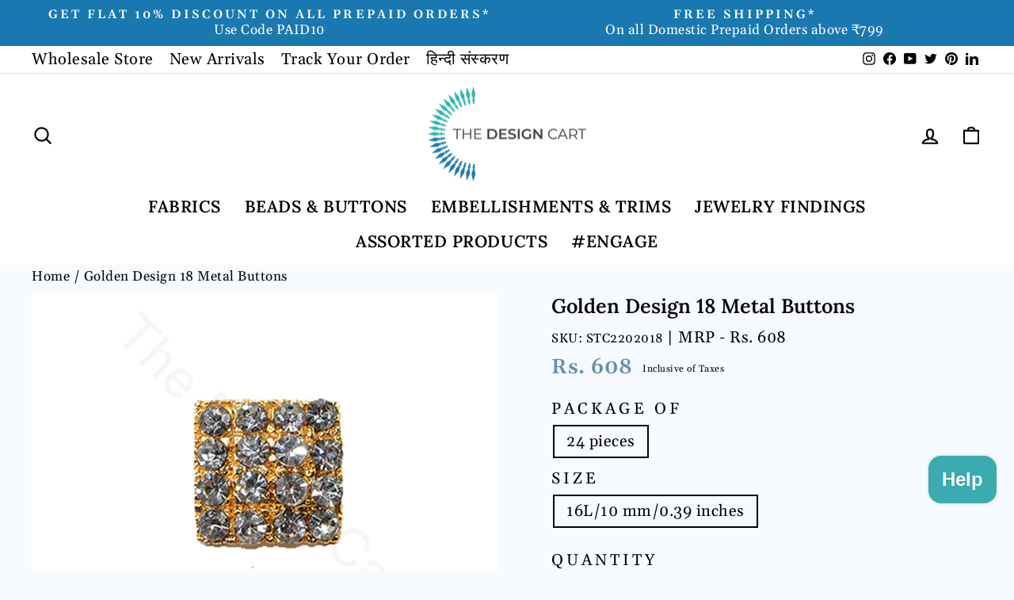

--- FILE ---
content_type: text/html; charset=utf-8
request_url: https://thedesigncart.com/products/golden-design-18-metal-buttons-stc2202018
body_size: 49227
content:
<!doctype html>
<html
  class="no-js"
  lang="en"
  dir="ltr">
  <head>
    
      
      <script>
        var page_type = 'retail';
      </script>
    
    <!-- Google tag (gtag.js) -->
    <script async src="https://www.googletagmanager.com/gtag/js?id=AW-831634951"></script>
    <script>
        window.dataLayer = window.dataLayer || [];
        function gtag() {
          dataLayer.push(arguments);
        }
        gtag('js', new Date());
        gtag('config', 'AW-831634951');
    </script>
    <!-- Google Tag Manager -->
    <script>
        (function (w, d, s, l, i) {
          w[l] = w[l] || [];
          w[l].push({ 'gtm.start': new Date().getTime(), event: 'gtm.js' });
          var f = d.getElementsByTagName(s)[0],
            j = d.createElement(s),
            dl = l != 'dataLayer' ? '&l=' + l : '';
          j.async = true;
          j.src = 'https://www.googletagmanager.com/gtm.js?id=' + i + dl;
          f.parentNode.insertBefore(j, f);
        })(window, document, 'script', 'dataLayer', 'GTM-TL2R3DC');
    </script>
    <!-- End Google Tag Manager -->
    <!-- Google tag (gtag.js) -->
    <script async src="https://www.googletagmanager.com/gtag/js?id=G-Q8Z4T28EMR"></script>
    <script>
      window.dataLayer = window.dataLayer || [];
      function gtag() {
        dataLayer.push(arguments);
      }
      gtag('js', new Date());
      gtag('config', 'G-Q8Z4T28EMR');
    </script>
    <!-- Google Tag Manager by DA Dept for Trackings -->
    <script>
      (function (w, d, s, l, i) {
        w[l] = w[l] || [];
        w[l].push({ 'gtm.start': new Date().getTime(), event: 'gtm.js' });
        var f = d.getElementsByTagName(s)[0],
          j = d.createElement(s),
          dl = l != 'dataLayer' ? '&l=' + l : '';
        j.async = true;
        j.src = 'https://www.googletagmanager.com/gtm.js?id=' + i + dl;
        f.parentNode.insertBefore(j, f);
      })(window, document, 'script', 'dataLayer', 'GTM-TCFC46QH');
    </script>
    <!-- End Google Tag Manager -->

    <meta charset="utf-8">
    <meta http-equiv="X-UA-Compatible" content="IE=edge,chrome=1">
    <meta name="viewport" content="width=device-width,initial-scale=1">
    <meta name="theme-color" content="#3e8d90">
    
      <link rel="canonical" href="https://thedesigncart.com/products/golden-design-18-metal-buttons-stc2202018">
    
    <!-- <link rel="canonical" href="https://thedesigncart.com/products/golden-design-18-metal-buttons-stc2202018"> -->
    <link rel="preconnect" href="https://cdn.shopify.com">
    <link rel="preconnect" href="https://fonts.shopifycdn.com">
    <link rel="dns-prefetch" href="https://productreviews.shopifycdn.com">
    <link rel="dns-prefetch" href="https://ajax.googleapis.com">
    <link rel="dns-prefetch" href="https://maps.googleapis.com">
    <link rel="dns-prefetch" href="https://maps.gstatic.com"><link
        rel="shortcut icon"
        href="//thedesigncart.com/cdn/shop/files/favicon_aeeef534-cd1d-4c8a-9976-5c78fd9b6cc1_32x32.png?v=1654274812"
        type="image/png"><title>Golden Design 18 Metal Buttons

</title>
<meta name="description" content="Colour- Golden Metal buttons are ideal for modern clothing and fashion designing, they can be used over shirts, sweaters, blazers, kurti/kurta and for jewelry making as well. These metal buttons are made up of high-quality metal alloy to give high-end look to your final product. These Metal button products are very lig"><meta property="og:site_name" content="The Design Cart">
  <meta property="og:url" content="https://thedesigncart.com/products/golden-design-18-metal-buttons-stc2202018">
  <meta property="og:title" content="Golden Design 18 Metal Buttons">
  <meta property="og:type" content="product">
  <meta property="og:description" content="Colour- Golden Metal buttons are ideal for modern clothing and fashion designing, they can be used over shirts, sweaters, blazers, kurti/kurta and for jewelry making as well. These metal buttons are made up of high-quality metal alloy to give high-end look to your final product. These Metal button products are very lig"><meta property="og:image" content="http://thedesigncart.com/cdn/shop/products/18_c321bc8e-1724-4df7-85cd-1bb8551c82cf.jpg?v=1616518036">
    <meta property="og:image:secure_url" content="https://thedesigncart.com/cdn/shop/products/18_c321bc8e-1724-4df7-85cd-1bb8551c82cf.jpg?v=1616518036">
    <meta property="og:image:width" content="1024">
    <meta property="og:image:height" content="768"><meta name="twitter:site" content="@thedesigncart?lang=en">
  <meta name="twitter:card" content="summary_large_image">
  <meta name="twitter:title" content="Golden Design 18 Metal Buttons">
  <meta name="twitter:description" content="Colour- Golden Metal buttons are ideal for modern clothing and fashion designing, they can be used over shirts, sweaters, blazers, kurti/kurta and for jewelry making as well. These metal buttons are made up of high-quality metal alloy to give high-end look to your final product. These Metal button products are very lig">
<style data-shopify>@font-face {
  font-family: Lora;
  font-weight: 600;
  font-style: normal;
  font-display: swap;
  src: url("//thedesigncart.com/cdn/fonts/lora/lora_n6.3aa87f0c6eaa950e08df0d58173e7c15a64e7088.woff2") format("woff2"),
       url("//thedesigncart.com/cdn/fonts/lora/lora_n6.802008a8ae62702ea355fc39db9f73dde0bee416.woff") format("woff");
}

  @font-face {
  font-family: Gelasio;
  font-weight: 400;
  font-style: normal;
  font-display: swap;
  src: url("//thedesigncart.com/cdn/fonts/gelasio/gelasio_n4.4c16aa443f7a871bf3cd01ef1a4aee00a144b7f4.woff2") format("woff2"),
       url("//thedesigncart.com/cdn/fonts/gelasio/gelasio_n4.5d24746d8f4bd63b39d8bb5edfdfb5ee3cf0492a.woff") format("woff");
}


  @font-face {
  font-family: Gelasio;
  font-weight: 600;
  font-style: normal;
  font-display: swap;
  src: url("//thedesigncart.com/cdn/fonts/gelasio/gelasio_n6.3ab171c2a9d88dabe25f01e9878226f3c062edd7.woff2") format("woff2"),
       url("//thedesigncart.com/cdn/fonts/gelasio/gelasio_n6.d5f5656b2004a9f08d1b494a2c0dea78beffd7b8.woff") format("woff");
}

  @font-face {
  font-family: Gelasio;
  font-weight: 400;
  font-style: italic;
  font-display: swap;
  src: url("//thedesigncart.com/cdn/fonts/gelasio/gelasio_i4.c50b716fbc67a2114744ab4aa51f066dc8f01f2f.woff2") format("woff2"),
       url("//thedesigncart.com/cdn/fonts/gelasio/gelasio_i4.46378d4964cee3c24f863967a3f86e8f6c1da295.woff") format("woff");
}

  @font-face {
  font-family: Gelasio;
  font-weight: 600;
  font-style: italic;
  font-display: swap;
  src: url("//thedesigncart.com/cdn/fonts/gelasio/gelasio_i6.81c8025bc47c80306824e3cd78f5053063810991.woff2") format("woff2"),
       url("//thedesigncart.com/cdn/fonts/gelasio/gelasio_i6.141e889dc6ad835b106183c7d938779e1327fe17.woff") format("woff");
}

</style><link href="//thedesigncart.com/cdn/shop/t/229/assets/theme.css?v=59591202261255217301753104456" rel="stylesheet" type="text/css" media="all" />
<style data-shopify>:root {
    --typeHeaderPrimary: Lora;
    --typeHeaderFallback: serif;
    --typeHeaderSize: 46px;
    --typeHeaderWeight: 600;
    --typeHeaderLineHeight: 1.4;
    --typeHeaderSpacing: 0.025em;

    --typeBasePrimary:Gelasio;
    --typeBaseFallback:serif;
    --typeBaseSize: 20px;
    --typeBaseWeight: 400;
    --typeBaseSpacing: 0.025em;
    --typeBaseLineHeight: 1.2;

    --typeCollectionTitle: 22px;

    --iconWeight: 5px;
    --iconLinecaps: round;

    
      --buttonRadius: 3px;
    

    --colorGridOverlayOpacity: 0.06;
    --retailcolor: #2db7b1;
    --wholesalecolor: #668fad;
  }

  .placeholder-content {
    background-image: linear-gradient(100deg, #f1f1f1 40%, #e9e9e9 63%, #f1f1f1 79%);
  }</style><link href="//thedesigncart.com/cdn/shop/t/229/assets/custom.css?v=137608585792681482711753094567" rel="stylesheet" type="text/css" media="all" />

    <script>
      document.documentElement.className = document.documentElement.className.replace('no-js', 'js');
      window.theme = window.theme || {};
      theme.routes = {
        home: "/",
        cart: "/cart.js",
        cartPage: "/cart",
        cartAdd: "/cart/add.js",
        cartChange: "/cart/change.js",
        search: "/search"
      };
      theme.strings = {
        soldOut: "Sold Out",
        unavailable: "Unavailable",
        inStockLabel: "In stock, ready to ship",
        stockLabel: "Low stock - [count] items left",
        willNotShipUntil: "Ready to ship [date]",
        willBeInStockAfter: "Back in stock [date]",
        waitingForStock: "Inventory on the way",
        savePrice: "Save [saved_amount]",
        cartEmpty: "Your cart is currently empty.",
        cartTermsConfirmation: "You must agree with the terms and conditions of sales to check out",
        searchCollections: "Collections:",
        searchPages: "Pages:",
        searchArticles: "Articles:"
      };
      theme.settings = {
        dynamicVariantsEnable: true,
        cartType: "drawer",
        isCustomerTemplate: false,
        moneyFormat: "Rs. {{ amount_no_decimals }}",
        saveType: "percent",
        productImageSize: "landscape",
        productImageCover: true,
        predictiveSearch: true,
        predictiveSearchType: "product,article,page,collection",
        quickView: true,
        themeName: 'Impulse',
        themeVersion: "6.0.1"
      };
      
      
        var running_fabric = ["Colour_Shades of Golden","Days_3","ManufacturerAddress_2804-Chandni-Chowk-Delhi-IN","Product_Metal Buttons","retail","Shape_Square","Size_16L \/ 10 mm \/ 0.39 inches","Type_Shank","Usage_Bridal \/ Special Occasions","VendorCountry_IN","VendorName_The-Design-Cart"].includes('meter');
      
    </script>

    <script>window.performance && window.performance.mark && window.performance.mark('shopify.content_for_header.start');</script><meta name="google-site-verification" content="XF2teayHUcVeiPY78ykj0zCmZtRHt6vaJ6qgbO7sNTw">
<meta id="shopify-digital-wallet" name="shopify-digital-wallet" content="/19502653/digital_wallets/dialog">
<link rel="alternate" hreflang="x-default" href="https://thedesigncart.com/products/golden-design-18-metal-buttons-stc2202018">
<link rel="alternate" hreflang="en" href="https://thedesigncart.com/products/golden-design-18-metal-buttons-stc2202018">
<link rel="alternate" hreflang="hi" href="https://thedesigncart.com/hi/products/golden-design-18-metal-buttons-stc2202018">
<link rel="alternate" type="application/json+oembed" href="https://thedesigncart.com/products/golden-design-18-metal-buttons-stc2202018.oembed">
<script async="async" src="/checkouts/internal/preloads.js?locale=en-IN"></script>
<script id="shopify-features" type="application/json">{"accessToken":"fc3a9a1f403657d7bc8df4f37fd3e2d8","betas":["rich-media-storefront-analytics"],"domain":"thedesigncart.com","predictiveSearch":true,"shopId":19502653,"locale":"en"}</script>
<script>var Shopify = Shopify || {};
Shopify.shop = "fusionbeads.myshopify.com";
Shopify.locale = "en";
Shopify.currency = {"active":"INR","rate":"1.0"};
Shopify.country = "IN";
Shopify.theme = {"name":"Copy of TDC X TDA [Live]","id":147007602866,"schema_name":"Impulse","schema_version":"6.0.1","theme_store_id":null,"role":"main"};
Shopify.theme.handle = "null";
Shopify.theme.style = {"id":null,"handle":null};
Shopify.cdnHost = "thedesigncart.com/cdn";
Shopify.routes = Shopify.routes || {};
Shopify.routes.root = "/";</script>
<script type="module">!function(o){(o.Shopify=o.Shopify||{}).modules=!0}(window);</script>
<script>!function(o){function n(){var o=[];function n(){o.push(Array.prototype.slice.apply(arguments))}return n.q=o,n}var t=o.Shopify=o.Shopify||{};t.loadFeatures=n(),t.autoloadFeatures=n()}(window);</script>
<script id="shop-js-analytics" type="application/json">{"pageType":"product"}</script>
<script defer="defer" async type="module" src="//thedesigncart.com/cdn/shopifycloud/shop-js/modules/v2/client.init-shop-cart-sync_BdyHc3Nr.en.esm.js"></script>
<script defer="defer" async type="module" src="//thedesigncart.com/cdn/shopifycloud/shop-js/modules/v2/chunk.common_Daul8nwZ.esm.js"></script>
<script type="module">
  await import("//thedesigncart.com/cdn/shopifycloud/shop-js/modules/v2/client.init-shop-cart-sync_BdyHc3Nr.en.esm.js");
await import("//thedesigncart.com/cdn/shopifycloud/shop-js/modules/v2/chunk.common_Daul8nwZ.esm.js");

  window.Shopify.SignInWithShop?.initShopCartSync?.({"fedCMEnabled":true,"windoidEnabled":true});

</script>
<script>(function() {
  var isLoaded = false;
  function asyncLoad() {
    if (isLoaded) return;
    isLoaded = true;
    var urls = ["https:\/\/usemechanic.com\/scripts\/online_store.js?shop=fusionbeads.myshopify.com"];
    for (var i = 0; i < urls.length; i++) {
      var s = document.createElement('script');
      s.type = 'text/javascript';
      s.async = true;
      s.src = urls[i];
      var x = document.getElementsByTagName('script')[0];
      x.parentNode.insertBefore(s, x);
    }
  };
  if(window.attachEvent) {
    window.attachEvent('onload', asyncLoad);
  } else {
    window.addEventListener('load', asyncLoad, false);
  }
})();</script>
<script id="__st">var __st={"a":19502653,"offset":19800,"reqid":"021050fd-de29-4ac3-8bd4-c52509cb7f48-1768995842","pageurl":"thedesigncart.com\/products\/golden-design-18-metal-buttons-stc2202018","u":"9261d5728147","p":"product","rtyp":"product","rid":1722084753442};</script>
<script>window.ShopifyPaypalV4VisibilityTracking = true;</script>
<script id="captcha-bootstrap">!function(){'use strict';const t='contact',e='account',n='new_comment',o=[[t,t],['blogs',n],['comments',n],[t,'customer']],c=[[e,'customer_login'],[e,'guest_login'],[e,'recover_customer_password'],[e,'create_customer']],r=t=>t.map((([t,e])=>`form[action*='/${t}']:not([data-nocaptcha='true']) input[name='form_type'][value='${e}']`)).join(','),a=t=>()=>t?[...document.querySelectorAll(t)].map((t=>t.form)):[];function s(){const t=[...o],e=r(t);return a(e)}const i='password',u='form_key',d=['recaptcha-v3-token','g-recaptcha-response','h-captcha-response',i],f=()=>{try{return window.sessionStorage}catch{return}},m='__shopify_v',_=t=>t.elements[u];function p(t,e,n=!1){try{const o=window.sessionStorage,c=JSON.parse(o.getItem(e)),{data:r}=function(t){const{data:e,action:n}=t;return t[m]||n?{data:e,action:n}:{data:t,action:n}}(c);for(const[e,n]of Object.entries(r))t.elements[e]&&(t.elements[e].value=n);n&&o.removeItem(e)}catch(o){console.error('form repopulation failed',{error:o})}}const l='form_type',E='cptcha';function T(t){t.dataset[E]=!0}const w=window,h=w.document,L='Shopify',v='ce_forms',y='captcha';let A=!1;((t,e)=>{const n=(g='f06e6c50-85a8-45c8-87d0-21a2b65856fe',I='https://cdn.shopify.com/shopifycloud/storefront-forms-hcaptcha/ce_storefront_forms_captcha_hcaptcha.v1.5.2.iife.js',D={infoText:'Protected by hCaptcha',privacyText:'Privacy',termsText:'Terms'},(t,e,n)=>{const o=w[L][v],c=o.bindForm;if(c)return c(t,g,e,D).then(n);var r;o.q.push([[t,g,e,D],n]),r=I,A||(h.body.append(Object.assign(h.createElement('script'),{id:'captcha-provider',async:!0,src:r})),A=!0)});var g,I,D;w[L]=w[L]||{},w[L][v]=w[L][v]||{},w[L][v].q=[],w[L][y]=w[L][y]||{},w[L][y].protect=function(t,e){n(t,void 0,e),T(t)},Object.freeze(w[L][y]),function(t,e,n,w,h,L){const[v,y,A,g]=function(t,e,n){const i=e?o:[],u=t?c:[],d=[...i,...u],f=r(d),m=r(i),_=r(d.filter((([t,e])=>n.includes(e))));return[a(f),a(m),a(_),s()]}(w,h,L),I=t=>{const e=t.target;return e instanceof HTMLFormElement?e:e&&e.form},D=t=>v().includes(t);t.addEventListener('submit',(t=>{const e=I(t);if(!e)return;const n=D(e)&&!e.dataset.hcaptchaBound&&!e.dataset.recaptchaBound,o=_(e),c=g().includes(e)&&(!o||!o.value);(n||c)&&t.preventDefault(),c&&!n&&(function(t){try{if(!f())return;!function(t){const e=f();if(!e)return;const n=_(t);if(!n)return;const o=n.value;o&&e.removeItem(o)}(t);const e=Array.from(Array(32),(()=>Math.random().toString(36)[2])).join('');!function(t,e){_(t)||t.append(Object.assign(document.createElement('input'),{type:'hidden',name:u})),t.elements[u].value=e}(t,e),function(t,e){const n=f();if(!n)return;const o=[...t.querySelectorAll(`input[type='${i}']`)].map((({name:t})=>t)),c=[...d,...o],r={};for(const[a,s]of new FormData(t).entries())c.includes(a)||(r[a]=s);n.setItem(e,JSON.stringify({[m]:1,action:t.action,data:r}))}(t,e)}catch(e){console.error('failed to persist form',e)}}(e),e.submit())}));const S=(t,e)=>{t&&!t.dataset[E]&&(n(t,e.some((e=>e===t))),T(t))};for(const o of['focusin','change'])t.addEventListener(o,(t=>{const e=I(t);D(e)&&S(e,y())}));const B=e.get('form_key'),M=e.get(l),P=B&&M;t.addEventListener('DOMContentLoaded',(()=>{const t=y();if(P)for(const e of t)e.elements[l].value===M&&p(e,B);[...new Set([...A(),...v().filter((t=>'true'===t.dataset.shopifyCaptcha))])].forEach((e=>S(e,t)))}))}(h,new URLSearchParams(w.location.search),n,t,e,['guest_login'])})(!0,!0)}();</script>
<script integrity="sha256-4kQ18oKyAcykRKYeNunJcIwy7WH5gtpwJnB7kiuLZ1E=" data-source-attribution="shopify.loadfeatures" defer="defer" src="//thedesigncart.com/cdn/shopifycloud/storefront/assets/storefront/load_feature-a0a9edcb.js" crossorigin="anonymous"></script>
<script data-source-attribution="shopify.dynamic_checkout.dynamic.init">var Shopify=Shopify||{};Shopify.PaymentButton=Shopify.PaymentButton||{isStorefrontPortableWallets:!0,init:function(){window.Shopify.PaymentButton.init=function(){};var t=document.createElement("script");t.src="https://thedesigncart.com/cdn/shopifycloud/portable-wallets/latest/portable-wallets.en.js",t.type="module",document.head.appendChild(t)}};
</script>
<script data-source-attribution="shopify.dynamic_checkout.buyer_consent">
  function portableWalletsHideBuyerConsent(e){var t=document.getElementById("shopify-buyer-consent"),n=document.getElementById("shopify-subscription-policy-button");t&&n&&(t.classList.add("hidden"),t.setAttribute("aria-hidden","true"),n.removeEventListener("click",e))}function portableWalletsShowBuyerConsent(e){var t=document.getElementById("shopify-buyer-consent"),n=document.getElementById("shopify-subscription-policy-button");t&&n&&(t.classList.remove("hidden"),t.removeAttribute("aria-hidden"),n.addEventListener("click",e))}window.Shopify?.PaymentButton&&(window.Shopify.PaymentButton.hideBuyerConsent=portableWalletsHideBuyerConsent,window.Shopify.PaymentButton.showBuyerConsent=portableWalletsShowBuyerConsent);
</script>
<script>
  function portableWalletsCleanup(e){e&&e.src&&console.error("Failed to load portable wallets script "+e.src);var t=document.querySelectorAll("shopify-accelerated-checkout .shopify-payment-button__skeleton, shopify-accelerated-checkout-cart .wallet-cart-button__skeleton"),e=document.getElementById("shopify-buyer-consent");for(let e=0;e<t.length;e++)t[e].remove();e&&e.remove()}function portableWalletsNotLoadedAsModule(e){e instanceof ErrorEvent&&"string"==typeof e.message&&e.message.includes("import.meta")&&"string"==typeof e.filename&&e.filename.includes("portable-wallets")&&(window.removeEventListener("error",portableWalletsNotLoadedAsModule),window.Shopify.PaymentButton.failedToLoad=e,"loading"===document.readyState?document.addEventListener("DOMContentLoaded",window.Shopify.PaymentButton.init):window.Shopify.PaymentButton.init())}window.addEventListener("error",portableWalletsNotLoadedAsModule);
</script>

<script type="module" src="https://thedesigncart.com/cdn/shopifycloud/portable-wallets/latest/portable-wallets.en.js" onError="portableWalletsCleanup(this)" crossorigin="anonymous"></script>
<script nomodule>
  document.addEventListener("DOMContentLoaded", portableWalletsCleanup);
</script>

<script id='scb4127' type='text/javascript' async='' src='https://thedesigncart.com/cdn/shopifycloud/privacy-banner/storefront-banner.js'></script><link id="shopify-accelerated-checkout-styles" rel="stylesheet" media="screen" href="https://thedesigncart.com/cdn/shopifycloud/portable-wallets/latest/accelerated-checkout-backwards-compat.css" crossorigin="anonymous">
<style id="shopify-accelerated-checkout-cart">
        #shopify-buyer-consent {
  margin-top: 1em;
  display: inline-block;
  width: 100%;
}

#shopify-buyer-consent.hidden {
  display: none;
}

#shopify-subscription-policy-button {
  background: none;
  border: none;
  padding: 0;
  text-decoration: underline;
  font-size: inherit;
  cursor: pointer;
}

#shopify-subscription-policy-button::before {
  box-shadow: none;
}

      </style>
<link rel="stylesheet" media="screen" href="//thedesigncart.com/cdn/shop/t/229/compiled_assets/styles.css?v=49968">
<script>window.performance && window.performance.mark && window.performance.mark('shopify.content_for_header.end');</script>

    <script src="//thedesigncart.com/cdn/shop/t/229/assets/vendor-scripts-v11.js" defer="defer"></script><script src="//thedesigncart.com/cdn/shop/t/229/assets/theme.js?v=105579075244204969791759503509" defer="defer"></script>
    <script src="https://cdnjs.cloudflare.com/ajax/libs/jquery/3.6.0/jquery.min.js"></script>
    <script src="//thedesigncart.com/cdn/shop/t/229/assets/sticky.js?v=106048927396547060021753094567" defer="defer"></script>

<script src="https://cdn.shopify.com/extensions/e8878072-2f6b-4e89-8082-94b04320908d/inbox-1254/assets/inbox-chat-loader.js" type="text/javascript" defer="defer"></script>
<link href="https://monorail-edge.shopifysvc.com" rel="dns-prefetch">
<script>(function(){if ("sendBeacon" in navigator && "performance" in window) {try {var session_token_from_headers = performance.getEntriesByType('navigation')[0].serverTiming.find(x => x.name == '_s').description;} catch {var session_token_from_headers = undefined;}var session_cookie_matches = document.cookie.match(/_shopify_s=([^;]*)/);var session_token_from_cookie = session_cookie_matches && session_cookie_matches.length === 2 ? session_cookie_matches[1] : "";var session_token = session_token_from_headers || session_token_from_cookie || "";function handle_abandonment_event(e) {var entries = performance.getEntries().filter(function(entry) {return /monorail-edge.shopifysvc.com/.test(entry.name);});if (!window.abandonment_tracked && entries.length === 0) {window.abandonment_tracked = true;var currentMs = Date.now();var navigation_start = performance.timing.navigationStart;var payload = {shop_id: 19502653,url: window.location.href,navigation_start,duration: currentMs - navigation_start,session_token,page_type: "product"};window.navigator.sendBeacon("https://monorail-edge.shopifysvc.com/v1/produce", JSON.stringify({schema_id: "online_store_buyer_site_abandonment/1.1",payload: payload,metadata: {event_created_at_ms: currentMs,event_sent_at_ms: currentMs}}));}}window.addEventListener('pagehide', handle_abandonment_event);}}());</script>
<script id="web-pixels-manager-setup">(function e(e,d,r,n,o){if(void 0===o&&(o={}),!Boolean(null===(a=null===(i=window.Shopify)||void 0===i?void 0:i.analytics)||void 0===a?void 0:a.replayQueue)){var i,a;window.Shopify=window.Shopify||{};var t=window.Shopify;t.analytics=t.analytics||{};var s=t.analytics;s.replayQueue=[],s.publish=function(e,d,r){return s.replayQueue.push([e,d,r]),!0};try{self.performance.mark("wpm:start")}catch(e){}var l=function(){var e={modern:/Edge?\/(1{2}[4-9]|1[2-9]\d|[2-9]\d{2}|\d{4,})\.\d+(\.\d+|)|Firefox\/(1{2}[4-9]|1[2-9]\d|[2-9]\d{2}|\d{4,})\.\d+(\.\d+|)|Chrom(ium|e)\/(9{2}|\d{3,})\.\d+(\.\d+|)|(Maci|X1{2}).+ Version\/(15\.\d+|(1[6-9]|[2-9]\d|\d{3,})\.\d+)([,.]\d+|)( \(\w+\)|)( Mobile\/\w+|) Safari\/|Chrome.+OPR\/(9{2}|\d{3,})\.\d+\.\d+|(CPU[ +]OS|iPhone[ +]OS|CPU[ +]iPhone|CPU IPhone OS|CPU iPad OS)[ +]+(15[._]\d+|(1[6-9]|[2-9]\d|\d{3,})[._]\d+)([._]\d+|)|Android:?[ /-](13[3-9]|1[4-9]\d|[2-9]\d{2}|\d{4,})(\.\d+|)(\.\d+|)|Android.+Firefox\/(13[5-9]|1[4-9]\d|[2-9]\d{2}|\d{4,})\.\d+(\.\d+|)|Android.+Chrom(ium|e)\/(13[3-9]|1[4-9]\d|[2-9]\d{2}|\d{4,})\.\d+(\.\d+|)|SamsungBrowser\/([2-9]\d|\d{3,})\.\d+/,legacy:/Edge?\/(1[6-9]|[2-9]\d|\d{3,})\.\d+(\.\d+|)|Firefox\/(5[4-9]|[6-9]\d|\d{3,})\.\d+(\.\d+|)|Chrom(ium|e)\/(5[1-9]|[6-9]\d|\d{3,})\.\d+(\.\d+|)([\d.]+$|.*Safari\/(?![\d.]+ Edge\/[\d.]+$))|(Maci|X1{2}).+ Version\/(10\.\d+|(1[1-9]|[2-9]\d|\d{3,})\.\d+)([,.]\d+|)( \(\w+\)|)( Mobile\/\w+|) Safari\/|Chrome.+OPR\/(3[89]|[4-9]\d|\d{3,})\.\d+\.\d+|(CPU[ +]OS|iPhone[ +]OS|CPU[ +]iPhone|CPU IPhone OS|CPU iPad OS)[ +]+(10[._]\d+|(1[1-9]|[2-9]\d|\d{3,})[._]\d+)([._]\d+|)|Android:?[ /-](13[3-9]|1[4-9]\d|[2-9]\d{2}|\d{4,})(\.\d+|)(\.\d+|)|Mobile Safari.+OPR\/([89]\d|\d{3,})\.\d+\.\d+|Android.+Firefox\/(13[5-9]|1[4-9]\d|[2-9]\d{2}|\d{4,})\.\d+(\.\d+|)|Android.+Chrom(ium|e)\/(13[3-9]|1[4-9]\d|[2-9]\d{2}|\d{4,})\.\d+(\.\d+|)|Android.+(UC? ?Browser|UCWEB|U3)[ /]?(15\.([5-9]|\d{2,})|(1[6-9]|[2-9]\d|\d{3,})\.\d+)\.\d+|SamsungBrowser\/(5\.\d+|([6-9]|\d{2,})\.\d+)|Android.+MQ{2}Browser\/(14(\.(9|\d{2,})|)|(1[5-9]|[2-9]\d|\d{3,})(\.\d+|))(\.\d+|)|K[Aa][Ii]OS\/(3\.\d+|([4-9]|\d{2,})\.\d+)(\.\d+|)/},d=e.modern,r=e.legacy,n=navigator.userAgent;return n.match(d)?"modern":n.match(r)?"legacy":"unknown"}(),u="modern"===l?"modern":"legacy",c=(null!=n?n:{modern:"",legacy:""})[u],f=function(e){return[e.baseUrl,"/wpm","/b",e.hashVersion,"modern"===e.buildTarget?"m":"l",".js"].join("")}({baseUrl:d,hashVersion:r,buildTarget:u}),m=function(e){var d=e.version,r=e.bundleTarget,n=e.surface,o=e.pageUrl,i=e.monorailEndpoint;return{emit:function(e){var a=e.status,t=e.errorMsg,s=(new Date).getTime(),l=JSON.stringify({metadata:{event_sent_at_ms:s},events:[{schema_id:"web_pixels_manager_load/3.1",payload:{version:d,bundle_target:r,page_url:o,status:a,surface:n,error_msg:t},metadata:{event_created_at_ms:s}}]});if(!i)return console&&console.warn&&console.warn("[Web Pixels Manager] No Monorail endpoint provided, skipping logging."),!1;try{return self.navigator.sendBeacon.bind(self.navigator)(i,l)}catch(e){}var u=new XMLHttpRequest;try{return u.open("POST",i,!0),u.setRequestHeader("Content-Type","text/plain"),u.send(l),!0}catch(e){return console&&console.warn&&console.warn("[Web Pixels Manager] Got an unhandled error while logging to Monorail."),!1}}}}({version:r,bundleTarget:l,surface:e.surface,pageUrl:self.location.href,monorailEndpoint:e.monorailEndpoint});try{o.browserTarget=l,function(e){var d=e.src,r=e.async,n=void 0===r||r,o=e.onload,i=e.onerror,a=e.sri,t=e.scriptDataAttributes,s=void 0===t?{}:t,l=document.createElement("script"),u=document.querySelector("head"),c=document.querySelector("body");if(l.async=n,l.src=d,a&&(l.integrity=a,l.crossOrigin="anonymous"),s)for(var f in s)if(Object.prototype.hasOwnProperty.call(s,f))try{l.dataset[f]=s[f]}catch(e){}if(o&&l.addEventListener("load",o),i&&l.addEventListener("error",i),u)u.appendChild(l);else{if(!c)throw new Error("Did not find a head or body element to append the script");c.appendChild(l)}}({src:f,async:!0,onload:function(){if(!function(){var e,d;return Boolean(null===(d=null===(e=window.Shopify)||void 0===e?void 0:e.analytics)||void 0===d?void 0:d.initialized)}()){var d=window.webPixelsManager.init(e)||void 0;if(d){var r=window.Shopify.analytics;r.replayQueue.forEach((function(e){var r=e[0],n=e[1],o=e[2];d.publishCustomEvent(r,n,o)})),r.replayQueue=[],r.publish=d.publishCustomEvent,r.visitor=d.visitor,r.initialized=!0}}},onerror:function(){return m.emit({status:"failed",errorMsg:"".concat(f," has failed to load")})},sri:function(e){var d=/^sha384-[A-Za-z0-9+/=]+$/;return"string"==typeof e&&d.test(e)}(c)?c:"",scriptDataAttributes:o}),m.emit({status:"loading"})}catch(e){m.emit({status:"failed",errorMsg:(null==e?void 0:e.message)||"Unknown error"})}}})({shopId: 19502653,storefrontBaseUrl: "https://thedesigncart.com",extensionsBaseUrl: "https://extensions.shopifycdn.com/cdn/shopifycloud/web-pixels-manager",monorailEndpoint: "https://monorail-edge.shopifysvc.com/unstable/produce_batch",surface: "storefront-renderer",enabledBetaFlags: ["2dca8a86"],webPixelsConfigList: [{"id":"1483047090","configuration":"{\"pixelId\":\"8742b957-26fe-4f7e-b0f0-f303cce077ab\"}","eventPayloadVersion":"v1","runtimeContext":"STRICT","scriptVersion":"c119f01612c13b62ab52809eb08154bb","type":"APP","apiClientId":2556259,"privacyPurposes":["ANALYTICS","MARKETING","SALE_OF_DATA"],"dataSharingAdjustments":{"protectedCustomerApprovalScopes":["read_customer_address","read_customer_email","read_customer_name","read_customer_personal_data","read_customer_phone"]}},{"id":"820707506","configuration":"{\"config\":\"{\\\"google_tag_ids\\\":[\\\"AW-831634951\\\",\\\"GT-WRCZ25KD\\\"],\\\"target_country\\\":\\\"IN\\\",\\\"gtag_events\\\":[{\\\"type\\\":\\\"begin_checkout\\\",\\\"action_label\\\":\\\"AW-831634951\\\/yVYACNvD0KMaEIf8xowD\\\"},{\\\"type\\\":\\\"search\\\",\\\"action_label\\\":\\\"AW-831634951\\\/WYwECOfD0KMaEIf8xowD\\\"},{\\\"type\\\":\\\"view_item\\\",\\\"action_label\\\":[\\\"AW-831634951\\\/cmYaCOTD0KMaEIf8xowD\\\",\\\"MC-JKQEZJL7N4\\\"]},{\\\"type\\\":\\\"purchase\\\",\\\"action_label\\\":[\\\"AW-831634951\\\/5wgWCNjD0KMaEIf8xowD\\\",\\\"MC-JKQEZJL7N4\\\"]},{\\\"type\\\":\\\"page_view\\\",\\\"action_label\\\":[\\\"AW-831634951\\\/KypiCOHD0KMaEIf8xowD\\\",\\\"MC-JKQEZJL7N4\\\"]},{\\\"type\\\":\\\"add_payment_info\\\",\\\"action_label\\\":\\\"AW-831634951\\\/2VEKCOrD0KMaEIf8xowD\\\"},{\\\"type\\\":\\\"add_to_cart\\\",\\\"action_label\\\":\\\"AW-831634951\\\/7FUTCN7D0KMaEIf8xowD\\\"}],\\\"enable_monitoring_mode\\\":false}\"}","eventPayloadVersion":"v1","runtimeContext":"OPEN","scriptVersion":"b2a88bafab3e21179ed38636efcd8a93","type":"APP","apiClientId":1780363,"privacyPurposes":[],"dataSharingAdjustments":{"protectedCustomerApprovalScopes":["read_customer_address","read_customer_email","read_customer_name","read_customer_personal_data","read_customer_phone"]}},{"id":"205357234","configuration":"{\"pixel_id\":\"1850345048591838\",\"pixel_type\":\"facebook_pixel\",\"metaapp_system_user_token\":\"-\"}","eventPayloadVersion":"v1","runtimeContext":"OPEN","scriptVersion":"ca16bc87fe92b6042fbaa3acc2fbdaa6","type":"APP","apiClientId":2329312,"privacyPurposes":["ANALYTICS","MARKETING","SALE_OF_DATA"],"dataSharingAdjustments":{"protectedCustomerApprovalScopes":["read_customer_address","read_customer_email","read_customer_name","read_customer_personal_data","read_customer_phone"]}},{"id":"63537330","eventPayloadVersion":"1","runtimeContext":"LAX","scriptVersion":"6","type":"CUSTOM","privacyPurposes":[],"name":"Google Tag Manager"},{"id":"shopify-app-pixel","configuration":"{}","eventPayloadVersion":"v1","runtimeContext":"STRICT","scriptVersion":"0450","apiClientId":"shopify-pixel","type":"APP","privacyPurposes":["ANALYTICS","MARKETING"]},{"id":"shopify-custom-pixel","eventPayloadVersion":"v1","runtimeContext":"LAX","scriptVersion":"0450","apiClientId":"shopify-pixel","type":"CUSTOM","privacyPurposes":["ANALYTICS","MARKETING"]}],isMerchantRequest: false,initData: {"shop":{"name":"The Design Cart","paymentSettings":{"currencyCode":"INR"},"myshopifyDomain":"fusionbeads.myshopify.com","countryCode":"IN","storefrontUrl":"https:\/\/thedesigncart.com"},"customer":null,"cart":null,"checkout":null,"productVariants":[{"price":{"amount":607.75,"currencyCode":"INR"},"product":{"title":"Golden Design 18 Metal Buttons","vendor":"Sanjiv Trading Company","id":"1722084753442","untranslatedTitle":"Golden Design 18 Metal Buttons","url":"\/products\/golden-design-18-metal-buttons-stc2202018","type":"Buttons - Metal"},"id":"31876371742789","image":{"src":"\/\/thedesigncart.com\/cdn\/shop\/products\/18_c321bc8e-1724-4df7-85cd-1bb8551c82cf.jpg?v=1616518036"},"sku":"STC2202018","title":"24 pieces \/ 16L\/10 mm\/0.39 inches","untranslatedTitle":"24 pieces \/ 16L\/10 mm\/0.39 inches"}],"purchasingCompany":null},},"https://thedesigncart.com/cdn","fcfee988w5aeb613cpc8e4bc33m6693e112",{"modern":"","legacy":""},{"shopId":"19502653","storefrontBaseUrl":"https:\/\/thedesigncart.com","extensionBaseUrl":"https:\/\/extensions.shopifycdn.com\/cdn\/shopifycloud\/web-pixels-manager","surface":"storefront-renderer","enabledBetaFlags":"[\"2dca8a86\"]","isMerchantRequest":"false","hashVersion":"fcfee988w5aeb613cpc8e4bc33m6693e112","publish":"custom","events":"[[\"page_viewed\",{}],[\"product_viewed\",{\"productVariant\":{\"price\":{\"amount\":607.75,\"currencyCode\":\"INR\"},\"product\":{\"title\":\"Golden Design 18 Metal Buttons\",\"vendor\":\"Sanjiv Trading Company\",\"id\":\"1722084753442\",\"untranslatedTitle\":\"Golden Design 18 Metal Buttons\",\"url\":\"\/products\/golden-design-18-metal-buttons-stc2202018\",\"type\":\"Buttons - Metal\"},\"id\":\"31876371742789\",\"image\":{\"src\":\"\/\/thedesigncart.com\/cdn\/shop\/products\/18_c321bc8e-1724-4df7-85cd-1bb8551c82cf.jpg?v=1616518036\"},\"sku\":\"STC2202018\",\"title\":\"24 pieces \/ 16L\/10 mm\/0.39 inches\",\"untranslatedTitle\":\"24 pieces \/ 16L\/10 mm\/0.39 inches\"}}]]"});</script><script>
  window.ShopifyAnalytics = window.ShopifyAnalytics || {};
  window.ShopifyAnalytics.meta = window.ShopifyAnalytics.meta || {};
  window.ShopifyAnalytics.meta.currency = 'INR';
  var meta = {"product":{"id":1722084753442,"gid":"gid:\/\/shopify\/Product\/1722084753442","vendor":"Sanjiv Trading Company","type":"Buttons - Metal","handle":"golden-design-18-metal-buttons-stc2202018","variants":[{"id":31876371742789,"price":60775,"name":"Golden Design 18 Metal Buttons - 24 pieces \/ 16L\/10 mm\/0.39 inches","public_title":"24 pieces \/ 16L\/10 mm\/0.39 inches","sku":"STC2202018"}],"remote":false},"page":{"pageType":"product","resourceType":"product","resourceId":1722084753442,"requestId":"021050fd-de29-4ac3-8bd4-c52509cb7f48-1768995842"}};
  for (var attr in meta) {
    window.ShopifyAnalytics.meta[attr] = meta[attr];
  }
</script>
<script class="analytics">
  (function () {
    var customDocumentWrite = function(content) {
      var jquery = null;

      if (window.jQuery) {
        jquery = window.jQuery;
      } else if (window.Checkout && window.Checkout.$) {
        jquery = window.Checkout.$;
      }

      if (jquery) {
        jquery('body').append(content);
      }
    };

    var hasLoggedConversion = function(token) {
      if (token) {
        return document.cookie.indexOf('loggedConversion=' + token) !== -1;
      }
      return false;
    }

    var setCookieIfConversion = function(token) {
      if (token) {
        var twoMonthsFromNow = new Date(Date.now());
        twoMonthsFromNow.setMonth(twoMonthsFromNow.getMonth() + 2);

        document.cookie = 'loggedConversion=' + token + '; expires=' + twoMonthsFromNow;
      }
    }

    var trekkie = window.ShopifyAnalytics.lib = window.trekkie = window.trekkie || [];
    if (trekkie.integrations) {
      return;
    }
    trekkie.methods = [
      'identify',
      'page',
      'ready',
      'track',
      'trackForm',
      'trackLink'
    ];
    trekkie.factory = function(method) {
      return function() {
        var args = Array.prototype.slice.call(arguments);
        args.unshift(method);
        trekkie.push(args);
        return trekkie;
      };
    };
    for (var i = 0; i < trekkie.methods.length; i++) {
      var key = trekkie.methods[i];
      trekkie[key] = trekkie.factory(key);
    }
    trekkie.load = function(config) {
      trekkie.config = config || {};
      trekkie.config.initialDocumentCookie = document.cookie;
      var first = document.getElementsByTagName('script')[0];
      var script = document.createElement('script');
      script.type = 'text/javascript';
      script.onerror = function(e) {
        var scriptFallback = document.createElement('script');
        scriptFallback.type = 'text/javascript';
        scriptFallback.onerror = function(error) {
                var Monorail = {
      produce: function produce(monorailDomain, schemaId, payload) {
        var currentMs = new Date().getTime();
        var event = {
          schema_id: schemaId,
          payload: payload,
          metadata: {
            event_created_at_ms: currentMs,
            event_sent_at_ms: currentMs
          }
        };
        return Monorail.sendRequest("https://" + monorailDomain + "/v1/produce", JSON.stringify(event));
      },
      sendRequest: function sendRequest(endpointUrl, payload) {
        // Try the sendBeacon API
        if (window && window.navigator && typeof window.navigator.sendBeacon === 'function' && typeof window.Blob === 'function' && !Monorail.isIos12()) {
          var blobData = new window.Blob([payload], {
            type: 'text/plain'
          });

          if (window.navigator.sendBeacon(endpointUrl, blobData)) {
            return true;
          } // sendBeacon was not successful

        } // XHR beacon

        var xhr = new XMLHttpRequest();

        try {
          xhr.open('POST', endpointUrl);
          xhr.setRequestHeader('Content-Type', 'text/plain');
          xhr.send(payload);
        } catch (e) {
          console.log(e);
        }

        return false;
      },
      isIos12: function isIos12() {
        return window.navigator.userAgent.lastIndexOf('iPhone; CPU iPhone OS 12_') !== -1 || window.navigator.userAgent.lastIndexOf('iPad; CPU OS 12_') !== -1;
      }
    };
    Monorail.produce('monorail-edge.shopifysvc.com',
      'trekkie_storefront_load_errors/1.1',
      {shop_id: 19502653,
      theme_id: 147007602866,
      app_name: "storefront",
      context_url: window.location.href,
      source_url: "//thedesigncart.com/cdn/s/trekkie.storefront.cd680fe47e6c39ca5d5df5f0a32d569bc48c0f27.min.js"});

        };
        scriptFallback.async = true;
        scriptFallback.src = '//thedesigncart.com/cdn/s/trekkie.storefront.cd680fe47e6c39ca5d5df5f0a32d569bc48c0f27.min.js';
        first.parentNode.insertBefore(scriptFallback, first);
      };
      script.async = true;
      script.src = '//thedesigncart.com/cdn/s/trekkie.storefront.cd680fe47e6c39ca5d5df5f0a32d569bc48c0f27.min.js';
      first.parentNode.insertBefore(script, first);
    };
    trekkie.load(
      {"Trekkie":{"appName":"storefront","development":false,"defaultAttributes":{"shopId":19502653,"isMerchantRequest":null,"themeId":147007602866,"themeCityHash":"17606118767621429247","contentLanguage":"en","currency":"INR","eventMetadataId":"c7243350-3bd1-4d9b-ae9f-5a81aebcf9f0"},"isServerSideCookieWritingEnabled":true,"monorailRegion":"shop_domain","enabledBetaFlags":["65f19447"]},"Session Attribution":{},"S2S":{"facebookCapiEnabled":true,"source":"trekkie-storefront-renderer","apiClientId":580111}}
    );

    var loaded = false;
    trekkie.ready(function() {
      if (loaded) return;
      loaded = true;

      window.ShopifyAnalytics.lib = window.trekkie;

      var originalDocumentWrite = document.write;
      document.write = customDocumentWrite;
      try { window.ShopifyAnalytics.merchantGoogleAnalytics.call(this); } catch(error) {};
      document.write = originalDocumentWrite;

      window.ShopifyAnalytics.lib.page(null,{"pageType":"product","resourceType":"product","resourceId":1722084753442,"requestId":"021050fd-de29-4ac3-8bd4-c52509cb7f48-1768995842","shopifyEmitted":true});

      var match = window.location.pathname.match(/checkouts\/(.+)\/(thank_you|post_purchase)/)
      var token = match? match[1]: undefined;
      if (!hasLoggedConversion(token)) {
        setCookieIfConversion(token);
        window.ShopifyAnalytics.lib.track("Viewed Product",{"currency":"INR","variantId":31876371742789,"productId":1722084753442,"productGid":"gid:\/\/shopify\/Product\/1722084753442","name":"Golden Design 18 Metal Buttons - 24 pieces \/ 16L\/10 mm\/0.39 inches","price":"607.75","sku":"STC2202018","brand":"Sanjiv Trading Company","variant":"24 pieces \/ 16L\/10 mm\/0.39 inches","category":"Buttons - Metal","nonInteraction":true,"remote":false},undefined,undefined,{"shopifyEmitted":true});
      window.ShopifyAnalytics.lib.track("monorail:\/\/trekkie_storefront_viewed_product\/1.1",{"currency":"INR","variantId":31876371742789,"productId":1722084753442,"productGid":"gid:\/\/shopify\/Product\/1722084753442","name":"Golden Design 18 Metal Buttons - 24 pieces \/ 16L\/10 mm\/0.39 inches","price":"607.75","sku":"STC2202018","brand":"Sanjiv Trading Company","variant":"24 pieces \/ 16L\/10 mm\/0.39 inches","category":"Buttons - Metal","nonInteraction":true,"remote":false,"referer":"https:\/\/thedesigncart.com\/products\/golden-design-18-metal-buttons-stc2202018"});
      }
    });


        var eventsListenerScript = document.createElement('script');
        eventsListenerScript.async = true;
        eventsListenerScript.src = "//thedesigncart.com/cdn/shopifycloud/storefront/assets/shop_events_listener-3da45d37.js";
        document.getElementsByTagName('head')[0].appendChild(eventsListenerScript);

})();</script>
  <script>
  if (!window.ga || (window.ga && typeof window.ga !== 'function')) {
    window.ga = function ga() {
      (window.ga.q = window.ga.q || []).push(arguments);
      if (window.Shopify && window.Shopify.analytics && typeof window.Shopify.analytics.publish === 'function') {
        window.Shopify.analytics.publish("ga_stub_called", {}, {sendTo: "google_osp_migration"});
      }
      console.error("Shopify's Google Analytics stub called with:", Array.from(arguments), "\nSee https://help.shopify.com/manual/promoting-marketing/pixels/pixel-migration#google for more information.");
    };
    if (window.Shopify && window.Shopify.analytics && typeof window.Shopify.analytics.publish === 'function') {
      window.Shopify.analytics.publish("ga_stub_initialized", {}, {sendTo: "google_osp_migration"});
    }
  }
</script>
<script
  defer
  src="https://thedesigncart.com/cdn/shopifycloud/perf-kit/shopify-perf-kit-3.0.4.min.js"
  data-application="storefront-renderer"
  data-shop-id="19502653"
  data-render-region="gcp-us-central1"
  data-page-type="product"
  data-theme-instance-id="147007602866"
  data-theme-name="Impulse"
  data-theme-version="6.0.1"
  data-monorail-region="shop_domain"
  data-resource-timing-sampling-rate="10"
  data-shs="true"
  data-shs-beacon="true"
  data-shs-export-with-fetch="true"
  data-shs-logs-sample-rate="1"
  data-shs-beacon-endpoint="https://thedesigncart.com/api/collect"
></script>
</head>

  <body
    class="template-product"
    data-center-text="true"
    data-button_style="round-slight"
    data-type_header_capitalize="false"
    data-type_headers_align_text="true"
    data-type_product_capitalize="false"
    data-swatch_style="round"
    >
    <a class="in-page-link visually-hidden skip-link" href="#MainContent">Skip to content</a>

    

    <div id="PageContainer" class="page-container">
      <div class="transition-body">
        
<div id="shopify-section-header" class="shopify-section">

<div id="NavDrawer" class="drawer drawer--left">
  <div class="drawer__contents">
    <div class="drawer__fixed-header">
      <div class="drawer__header appear-animation appear-delay-1">
        <div class="h2 drawer__title"></div>
        <div class="drawer__close">
          <button type="button" class="drawer__close-button js-drawer-close">
            <svg aria-hidden="true" focusable="false" role="presentation" class="icon icon-close" viewBox="0 0 64 64"><path d="M19 17.61l27.12 27.13m0-27.12L19 44.74"/></svg>
            <span class="icon__fallback-text">Close menu</span>
          </button>
        </div>
      </div>
    </div>
    <div class="drawer__scrollable">
      <ul id="nav_bar" class="mobile-nav mobile-nav--heading-style" role="navigation" aria-label="Primary"><li class="mobile-nav__item appear-animation appear-delay-2"><div class="mobile-nav__has-sublist"><a href="/collections/fabricsonline"
                    class="mobile-nav__link mobile-nav__link--top-level"
                    id="Label-collections-fabricsonline1"
                    >
                    FABRICS
                  </a>
                  <div class="mobile-nav__toggle">
                    <button type="button"
                      aria-controls="Linklist-collections-fabricsonline1"
                      aria-labelledby="Label-collections-fabricsonline1"
                      class="collapsible-trigger collapsible--auto-height"><span class="collapsible-trigger__icon collapsible-trigger__icon--open" role="presentation">
  <svg aria-hidden="true" focusable="false" role="presentation" class="icon icon--wide icon-chevron-down" viewBox="0 0 28 16"><path d="M1.57 1.59l12.76 12.77L27.1 1.59" stroke-width="2" stroke="#000" fill="none" fill-rule="evenodd"/></svg>
</span>
</button>
                  </div></div><div id="Linklist-collections-fabricsonline1"
                class="mobile-nav__sublist collapsible-content collapsible-content--all"
                >
                <div class="collapsible-content__inner">
                  <ul class="mobile-nav__sublist"><li class="mobile-nav__item">
                        <div class="mobile-nav__child-item"><a href="/collections/fabricsonline"
                              class="mobile-nav__link"
                              id="Sublabel-collections-fabricsonline1"
                              >
                              By Material
                            </a><button type="button"
                              aria-controls="Sublinklist-collections-fabricsonline1-collections-fabricsonline1"
                              aria-labelledby="Sublabel-collections-fabricsonline1"
                              class="collapsible-trigger"><span class="collapsible-trigger__icon collapsible-trigger__icon--circle collapsible-trigger__icon--open" role="presentation">
  <svg aria-hidden="true" focusable="false" role="presentation" class="icon icon--wide icon-chevron-down" viewBox="0 0 28 16"><path d="M1.57 1.59l12.76 12.77L27.1 1.59" stroke-width="2" stroke="#000" fill="none" fill-rule="evenodd"/></svg>
</span>
</button></div><div
                            id="Sublinklist-collections-fabricsonline1-collections-fabricsonline1"
                            aria-labelledby="Sublabel-collections-fabricsonline1"
                            class="mobile-nav__sublist collapsible-content collapsible-content--all"
                            >
                            <div class="collapsible-content__inner">
                              <ul class="mobile-nav__grandchildlist"><li class="mobile-nav__item">
                                    <a href="/collections/cotton-fabric" class="mobile-nav__link">
                                      Cotton
                                    </a>
                                  </li><li class="mobile-nav__item">
                                    <a href="/collections/fabric-silk" class="mobile-nav__link">
                                      Silk
                                    </a>
                                  </li><li class="mobile-nav__item">
                                    <a href="/collections/fabric-linen" class="mobile-nav__link">
                                      Linen
                                    </a>
                                  </li><li class="mobile-nav__item">
                                    <a href="/collections/fabric-crepe" class="mobile-nav__link">
                                      Crepe
                                    </a>
                                  </li><li class="mobile-nav__item">
                                    <a href="/collections/rayon-fabric-online" class="mobile-nav__link">
                                      Viscose / Rayon
                                    </a>
                                  </li><li class="mobile-nav__item">
                                    <a href="/collections/georgette-fabric" class="mobile-nav__link">
                                      Georgette
                                    </a>
                                  </li><li class="mobile-nav__item">
                                    <a href="/collections/fabric-net" class="mobile-nav__link">
                                      Net
                                    </a>
                                  </li><li class="mobile-nav__item">
                                    <a href="/collections/by-material-organza-fabric" class="mobile-nav__link">
                                      Organza
                                    </a>
                                  </li><li class="mobile-nav__item">
                                    <a href="/collections/canvas-fabric" class="mobile-nav__link">
                                      Canvas
                                    </a>
                                  </li><li class="mobile-nav__item">
                                    <a href="/collections/by-material-velvet" class="mobile-nav__link">
                                      Velvet
                                    </a>
                                  </li><li class="mobile-nav__item">
                                    <a href="/collections/muslin-fabrics" class="mobile-nav__link">
                                      Muslin
                                    </a>
                                  </li><li class="mobile-nav__item">
                                    <a href="/collections/satin-fabrics" class="mobile-nav__link">
                                      Satin
                                    </a>
                                  </li><li class="mobile-nav__item">
                                    <a href="/collections/chiffon-fabric-material" class="mobile-nav__link">
                                      Chiffon
                                    </a>
                                  </li><li class="mobile-nav__item">
                                    <a href="/collections/fabric-polyester" class="mobile-nav__link">
                                      Polyester
                                    </a>
                                  </li><li class="mobile-nav__item">
                                    <a href="/collections/jacquard-fabrics-online" class="mobile-nav__link">
                                      Jacquard
                                    </a>
                                  </li><li class="mobile-nav__item">
                                    <a href="/collections/fabric-khadi" class="mobile-nav__link">
                                      Khadi
                                    </a>
                                  </li><li class="mobile-nav__item">
                                    <a href="/collections/fabric-wool" class="mobile-nav__link">
                                      Wool
                                    </a>
                                  </li><li class="mobile-nav__item">
                                    <a href="/collections/suede-fabrics" class="mobile-nav__link">
                                      Suede
                                    </a>
                                  </li><li class="mobile-nav__item">
                                    <a href="/collections/fabric-lycra" class="mobile-nav__link">
                                      Lycra
                                    </a>
                                  </li><li class="mobile-nav__item">
                                    <a href="/collections/fabric-nylon" class="mobile-nav__link">
                                      Nylon
                                    </a>
                                  </li><li class="mobile-nav__item">
                                    <a href="/collections/jute-fabrics" class="mobile-nav__link">
                                      Jute
                                    </a>
                                  </li></ul>
                            </div>
                          </div></li><li class="mobile-nav__item">
                        <div class="mobile-nav__child-item"><a href="/collections/fabricsonline"
                              class="mobile-nav__link"
                              id="Sublabel-collections-fabricsonline2"
                              >
                              By Craft
                            </a><button type="button"
                              aria-controls="Sublinklist-collections-fabricsonline1-collections-fabricsonline2"
                              aria-labelledby="Sublabel-collections-fabricsonline2"
                              class="collapsible-trigger"><span class="collapsible-trigger__icon collapsible-trigger__icon--circle collapsible-trigger__icon--open" role="presentation">
  <svg aria-hidden="true" focusable="false" role="presentation" class="icon icon--wide icon-chevron-down" viewBox="0 0 28 16"><path d="M1.57 1.59l12.76 12.77L27.1 1.59" stroke-width="2" stroke="#000" fill="none" fill-rule="evenodd"/></svg>
</span>
</button></div><div
                            id="Sublinklist-collections-fabricsonline1-collections-fabricsonline2"
                            aria-labelledby="Sublabel-collections-fabricsonline2"
                            class="mobile-nav__sublist collapsible-content collapsible-content--all"
                            >
                            <div class="collapsible-content__inner">
                              <ul class="mobile-nav__grandchildlist"><li class="mobile-nav__item">
                                    <a href="/collections/fabric-embroidered" class="mobile-nav__link">
                                      Embroidered
                                    </a>
                                  </li><li class="mobile-nav__item">
                                    <a href="/collections/fabric-chanderi-silk" class="mobile-nav__link">
                                      Chanderi
                                    </a>
                                  </li><li class="mobile-nav__item">
                                    <a href="/collections/kantha-fabrics" class="mobile-nav__link">
                                      Kantha
                                    </a>
                                  </li><li class="mobile-nav__item">
                                    <a href="/collections/fabric-kalamkari" class="mobile-nav__link">
                                      Kalamkari
                                    </a>
                                  </li><li class="mobile-nav__item">
                                    <a href="/collections/brocade-silk-fabric" class="mobile-nav__link">
                                      Brocade
                                    </a>
                                  </li><li class="mobile-nav__item">
                                    <a href="/collections/fabric-ikat" class="mobile-nav__link">
                                      Ikat
                                    </a>
                                  </li><li class="mobile-nav__item">
                                    <a href="/collections/fabrics-by-craft-chikan" class="mobile-nav__link">
                                      Chikankari
                                    </a>
                                  </li><li class="mobile-nav__item">
                                    <a href="/collections/fabric-ajrak" class="mobile-nav__link">
                                      Ajrakh
                                    </a>
                                  </li><li class="mobile-nav__item">
                                    <a href="/collections/fabric-handblocked" class="mobile-nav__link">
                                      Handblocked
                                    </a>
                                  </li><li class="mobile-nav__item">
                                    <a href="/collections/bandhani-bandhej-fabrics" class="mobile-nav__link">
                                      Bandhani / Tie & Dye
                                    </a>
                                  </li><li class="mobile-nav__item">
                                    <a href="/collections/kota-doria" class="mobile-nav__link">
                                      Kota Doria
                                    </a>
                                  </li><li class="mobile-nav__item">
                                    <a href="/collections/batik-fabrics" class="mobile-nav__link">
                                      Batik
                                    </a>
                                  </li></ul>
                            </div>
                          </div></li><li class="mobile-nav__item">
                        <div class="mobile-nav__child-item"><a href="/collections/fabricsonline"
                              class="mobile-nav__link"
                              id="Sublabel-collections-fabricsonline3"
                              >
                              By Pattern
                            </a><button type="button"
                              aria-controls="Sublinklist-collections-fabricsonline1-collections-fabricsonline3"
                              aria-labelledby="Sublabel-collections-fabricsonline3"
                              class="collapsible-trigger"><span class="collapsible-trigger__icon collapsible-trigger__icon--circle collapsible-trigger__icon--open" role="presentation">
  <svg aria-hidden="true" focusable="false" role="presentation" class="icon icon--wide icon-chevron-down" viewBox="0 0 28 16"><path d="M1.57 1.59l12.76 12.77L27.1 1.59" stroke-width="2" stroke="#000" fill="none" fill-rule="evenodd"/></svg>
</span>
</button></div><div
                            id="Sublinklist-collections-fabricsonline1-collections-fabricsonline3"
                            aria-labelledby="Sublabel-collections-fabricsonline3"
                            class="mobile-nav__sublist collapsible-content collapsible-content--all"
                            >
                            <div class="collapsible-content__inner">
                              <ul class="mobile-nav__grandchildlist"><li class="mobile-nav__item">
                                    <a href="/collections/fabrics-floral" class="mobile-nav__link">
                                      Florals
                                    </a>
                                  </li><li class="mobile-nav__item">
                                    <a href="/collections/by-design-plain" class="mobile-nav__link">
                                      Plains & Solids
                                    </a>
                                  </li><li class="mobile-nav__item">
                                    <a href="/collections/fabric-checks" class="mobile-nav__link">
                                      Checks
                                    </a>
                                  </li><li class="mobile-nav__item">
                                    <a href="/collections/fabric-by-design-stripes" class="mobile-nav__link">
                                      Stripes
                                    </a>
                                  </li><li class="mobile-nav__item">
                                    <a href="/collections/by-design-abstract" class="mobile-nav__link">
                                      Abstracts
                                    </a>
                                  </li><li class="mobile-nav__item">
                                    <a href="/collections/fabric-geometric" class="mobile-nav__link">
                                      Geometrics
                                    </a>
                                  </li><li class="mobile-nav__item">
                                    <a href="/collections/fabric-paisley" class="mobile-nav__link">
                                      Paisleys
                                    </a>
                                  </li><li class="mobile-nav__item">
                                    <a href="/collections/fabric-polka-dots" class="mobile-nav__link">
                                      Polka Dots
                                    </a>
                                  </li><li class="mobile-nav__item">
                                    <a href="/collections/fabric-chevron" class="mobile-nav__link">
                                      Chevrons
                                    </a>
                                  </li><li class="mobile-nav__item">
                                    <a href="/collections/quirky-print-fabrics" class="mobile-nav__link">
                                      Quirky
                                    </a>
                                  </li><li class="mobile-nav__item">
                                    <a href="/collections/traditional-indian-fabrics" class="mobile-nav__link">
                                      Traditionals
                                    </a>
                                  </li></ul>
                            </div>
                          </div></li><li class="mobile-nav__item">
                        <div class="mobile-nav__child-item"><a href="/collections/fabricsonline"
                              class="mobile-nav__link"
                              id="Sublabel-collections-fabricsonline4"
                              >
                              By Usage
                            </a><button type="button"
                              aria-controls="Sublinklist-collections-fabricsonline1-collections-fabricsonline4"
                              aria-labelledby="Sublabel-collections-fabricsonline4"
                              class="collapsible-trigger"><span class="collapsible-trigger__icon collapsible-trigger__icon--circle collapsible-trigger__icon--open" role="presentation">
  <svg aria-hidden="true" focusable="false" role="presentation" class="icon icon--wide icon-chevron-down" viewBox="0 0 28 16"><path d="M1.57 1.59l12.76 12.77L27.1 1.59" stroke-width="2" stroke="#000" fill="none" fill-rule="evenodd"/></svg>
</span>
</button></div><div
                            id="Sublinklist-collections-fabricsonline1-collections-fabricsonline4"
                            aria-labelledby="Sublabel-collections-fabricsonline4"
                            class="mobile-nav__sublist collapsible-content collapsible-content--all"
                            >
                            <div class="collapsible-content__inner">
                              <ul class="mobile-nav__grandchildlist"><li class="mobile-nav__item">
                                    <a href="/collections/fabrics-for-dresses" class="mobile-nav__link">
                                      For Dresses
                                    </a>
                                  </li><li class="mobile-nav__item">
                                    <a href="/collections/fabrics-for-tops-blouses" class="mobile-nav__link">
                                      For Tops / Blouses / Kurtis
                                    </a>
                                  </li><li class="mobile-nav__item">
                                    <a href="/collections/fabrics-for-shirts" class="mobile-nav__link">
                                      For Men's Shirts
                                    </a>
                                  </li><li class="mobile-nav__item">
                                    <a href="/collections/fabrics-for-bridal-special-occasions" class="mobile-nav__link">
                                      For Bridal Wear & Special Occasions
                                    </a>
                                  </li><li class="mobile-nav__item">
                                    <a href="/collections/usage-sarees" class="mobile-nav__link">
                                      For Sarees
                                    </a>
                                  </li><li class="mobile-nav__item">
                                    <a href="/collections/mens-kurta-fabrics" class="mobile-nav__link">
                                      For Men's Kurta / Ethnic Wear
                                    </a>
                                  </li><li class="mobile-nav__item">
                                    <a href="/collections/womens-ethnic-fabrics" class="mobile-nav__link">
                                      For Women's Ethnic Wear
                                    </a>
                                  </li><li class="mobile-nav__item">
                                    <a href="/collections/fabric-for-dupattas" class="mobile-nav__link">
                                      For Dupattas
                                    </a>
                                  </li><li class="mobile-nav__item">
                                    <a href="/collections/fabrics-for-home-furnishing-upholstery" class="mobile-nav__link">
                                      For Upholstery & Home Furnishings
                                    </a>
                                  </li><li class="mobile-nav__item">
                                    <a href="/collections/wool-suiting-fabrics" class="mobile-nav__link">
                                      For Suits
                                    </a>
                                  </li><li class="mobile-nav__item">
                                    <a href="/collections/fabrics-for-accessories" class="mobile-nav__link">
                                      For Accessories / Bags / Shoes
                                    </a>
                                  </li></ul>
                            </div>
                          </div></li><li class="mobile-nav__item">
                        <div class="mobile-nav__child-item"><a href="/collections/pleated-fabrics-2"
                              class="mobile-nav__link"
                              id="Sublabel-collections-pleated-fabrics-25"
                              >
                              Pleated Fabrics
                            </a></div></li><li class="mobile-nav__item">
                        <div class="mobile-nav__child-item"><a href="/collections/handloom-fabrics"
                              class="mobile-nav__link"
                              id="Sublabel-collections-handloom-fabrics6"
                              >
                              Handloom Fabrics
                            </a></div></li><li class="mobile-nav__item">
                        <div class="mobile-nav__child-item"><a href="/collections/dyeable-basic-fabrics"
                              class="mobile-nav__link"
                              id="Sublabel-collections-dyeable-basic-fabrics7"
                              >
                              Dyeable &amp; Basic Fabrics
                            </a></div></li><li class="mobile-nav__item">
                        <div class="mobile-nav__child-item"><a href="/collections/yarn-dyed-fabrics"
                              class="mobile-nav__link"
                              id="Sublabel-collections-yarn-dyed-fabrics8"
                              >
                              Yarn Dyed Fabrics
                            </a></div></li><li class="mobile-nav__item">
                        <div class="mobile-nav__child-item"><a href="/collections/knitted-fabrics"
                              class="mobile-nav__link"
                              id="Sublabel-collections-knitted-fabrics9"
                              >
                              Knitted Fabrics
                            </a></div></li><li class="mobile-nav__item">
                        <div class="mobile-nav__child-item"><a href="/collections/winter-fabrics-collection"
                              class="mobile-nav__link"
                              id="Sublabel-collections-winter-fabrics-collection10"
                              >
                              Winter Fabrics
                            </a></div></li><li class="mobile-nav__item">
                        <div class="mobile-nav__child-item"><a href="/collections/cut-piece-fabrics-on-sale"
                              class="mobile-nav__link"
                              id="Sublabel-collections-cut-piece-fabrics-on-sale11"
                              >
                              Precut Fabrics on Sale
                            </a></div></li><li class="mobile-nav__item">
                        <div class="mobile-nav__child-item"><a href="/collections/fabrics-buttons-combo"
                              class="mobile-nav__link"
                              id="Sublabel-collections-fabrics-buttons-combo12"
                              >
                              Fabric Combo
                            </a></div></li></ul>
                </div>
              </div></li><li class="mobile-nav__item appear-animation appear-delay-3"><div class="mobile-nav__has-sublist"><a href="/collections/beads"
                    class="mobile-nav__link mobile-nav__link--top-level"
                    id="Label-collections-beads2"
                    >
                    BEADS & BUTTONS
                  </a>
                  <div class="mobile-nav__toggle">
                    <button type="button"
                      aria-controls="Linklist-collections-beads2"
                      aria-labelledby="Label-collections-beads2"
                      class="collapsible-trigger collapsible--auto-height"><span class="collapsible-trigger__icon collapsible-trigger__icon--open" role="presentation">
  <svg aria-hidden="true" focusable="false" role="presentation" class="icon icon--wide icon-chevron-down" viewBox="0 0 28 16"><path d="M1.57 1.59l12.76 12.77L27.1 1.59" stroke-width="2" stroke="#000" fill="none" fill-rule="evenodd"/></svg>
</span>
</button>
                  </div></div><div id="Linklist-collections-beads2"
                class="mobile-nav__sublist collapsible-content collapsible-content--all"
                >
                <div class="collapsible-content__inner">
                  <ul class="mobile-nav__sublist"><li class="mobile-nav__item">
                        <div class="mobile-nav__child-item"><a href="/collections/seed-beads-collection"
                              class="mobile-nav__link"
                              id="Sublabel-collections-seed-beads-collection1"
                              >
                              Glass Seed Beads
                            </a><button type="button"
                              aria-controls="Sublinklist-collections-beads2-collections-seed-beads-collection1"
                              aria-labelledby="Sublabel-collections-seed-beads-collection1"
                              class="collapsible-trigger"><span class="collapsible-trigger__icon collapsible-trigger__icon--circle collapsible-trigger__icon--open" role="presentation">
  <svg aria-hidden="true" focusable="false" role="presentation" class="icon icon--wide icon-chevron-down" viewBox="0 0 28 16"><path d="M1.57 1.59l12.76 12.77L27.1 1.59" stroke-width="2" stroke="#000" fill="none" fill-rule="evenodd"/></svg>
</span>
</button></div><div
                            id="Sublinklist-collections-beads2-collections-seed-beads-collection1"
                            aria-labelledby="Sublabel-collections-seed-beads-collection1"
                            class="mobile-nav__sublist collapsible-content collapsible-content--all"
                            >
                            <div class="collapsible-content__inner">
                              <ul class="mobile-nav__grandchildlist"><li class="mobile-nav__item">
                                    <a href="/collections/round-rocailles-seed-beads-collection" class="mobile-nav__link">
                                      Round Rocailles Seed Beads
                                    </a>
                                  </li><li class="mobile-nav__item">
                                    <a href="/collections/2-cut-seed-beads" class="mobile-nav__link">
                                      2 Cut / Hexagonal Seed Beads
                                    </a>
                                  </li><li class="mobile-nav__item">
                                    <a href="/collections/bugle-seed-beads-1" class="mobile-nav__link">
                                      Bugle / Pipe Glass Beads
                                    </a>
                                  </li><li class="mobile-nav__item">
                                    <a href="/collections/seed-bead-strands" class="mobile-nav__link">
                                      Seed Bead Strands
                                    </a>
                                  </li><li class="mobile-nav__item">
                                    <a href="/collections/miyuki-seed-beads" class="mobile-nav__link">
                                      Miyuki Seed Beads
                                    </a>
                                  </li><li class="mobile-nav__item">
                                    <a href="/collections/preciosa-seed-beads" class="mobile-nav__link">
                                      Preciosa Seed Beads
                                    </a>
                                  </li><li class="mobile-nav__item">
                                    <a href="/collections/machine-embroidery-seed-beads" class="mobile-nav__link">
                                      Machine Embroidery Beads
                                    </a>
                                  </li><li class="mobile-nav__item">
                                    <a href="/collections/mgb-seed-beads" class="mobile-nav__link">
                                      MGB Beads
                                    </a>
                                  </li></ul>
                            </div>
                          </div></li><li class="mobile-nav__item">
                        <div class="mobile-nav__child-item"><a href="/collections/glass-beads-1"
                              class="mobile-nav__link"
                              id="Sublabel-collections-glass-beads-12"
                              >
                              Glass Beads
                            </a><button type="button"
                              aria-controls="Sublinklist-collections-beads2-collections-glass-beads-12"
                              aria-labelledby="Sublabel-collections-glass-beads-12"
                              class="collapsible-trigger"><span class="collapsible-trigger__icon collapsible-trigger__icon--circle collapsible-trigger__icon--open" role="presentation">
  <svg aria-hidden="true" focusable="false" role="presentation" class="icon icon--wide icon-chevron-down" viewBox="0 0 28 16"><path d="M1.57 1.59l12.76 12.77L27.1 1.59" stroke-width="2" stroke="#000" fill="none" fill-rule="evenodd"/></svg>
</span>
</button></div><div
                            id="Sublinklist-collections-beads2-collections-glass-beads-12"
                            aria-labelledby="Sublabel-collections-glass-beads-12"
                            class="mobile-nav__sublist collapsible-content collapsible-content--all"
                            >
                            <div class="collapsible-content__inner">
                              <ul class="mobile-nav__grandchildlist"><li class="mobile-nav__item">
                                    <a href="/collections/pearls-beads" class="mobile-nav__link">
                                      Glass Pearls
                                    </a>
                                  </li><li class="mobile-nav__item">
                                    <a href="/collections/czech-glass-beads" class="mobile-nav__link">
                                      Czech Glass Beads
                                    </a>
                                  </li><li class="mobile-nav__item">
                                    <a href="/collections/designer-glass-beads" class="mobile-nav__link">
                                      Designer & Assorted Glass Beads
                                    </a>
                                  </li><li class="mobile-nav__item">
                                    <a href="/collections/pressed-glass-beads-1" class="mobile-nav__link">
                                      Pressed Glass Beads
                                    </a>
                                  </li><li class="mobile-nav__item">
                                    <a href="/collections/glass-beads-chain" class="mobile-nav__link">
                                      Glass Beads Chain
                                    </a>
                                  </li><li class="mobile-nav__item">
                                    <a href="/collections/lampwork-glass-beads" class="mobile-nav__link">
                                      Lampwork Glass Beads
                                    </a>
                                  </li><li class="mobile-nav__item">
                                    <a href="/collections/loreal-beads" class="mobile-nav__link">
                                      Loreal Beads
                                    </a>
                                  </li><li class="mobile-nav__item">
                                    <a href="/collections/fire-polished-glass-beads" class="mobile-nav__link">
                                      Fire Polished Glass Beads
                                    </a>
                                  </li></ul>
                            </div>
                          </div></li><li class="mobile-nav__item">
                        <div class="mobile-nav__child-item"><a href="/collections/faceted-crystal-beads"
                              class="mobile-nav__link"
                              id="Sublabel-collections-faceted-crystal-beads3"
                              >
                              Crystal Beads
                            </a><button type="button"
                              aria-controls="Sublinklist-collections-beads2-collections-faceted-crystal-beads3"
                              aria-labelledby="Sublabel-collections-faceted-crystal-beads3"
                              class="collapsible-trigger"><span class="collapsible-trigger__icon collapsible-trigger__icon--circle collapsible-trigger__icon--open" role="presentation">
  <svg aria-hidden="true" focusable="false" role="presentation" class="icon icon--wide icon-chevron-down" viewBox="0 0 28 16"><path d="M1.57 1.59l12.76 12.77L27.1 1.59" stroke-width="2" stroke="#000" fill="none" fill-rule="evenodd"/></svg>
</span>
</button></div><div
                            id="Sublinklist-collections-beads2-collections-faceted-crystal-beads3"
                            aria-labelledby="Sublabel-collections-faceted-crystal-beads3"
                            class="mobile-nav__sublist collapsible-content collapsible-content--all"
                            >
                            <div class="collapsible-content__inner">
                              <ul class="mobile-nav__grandchildlist"><li class="mobile-nav__item">
                                    <a href="/collections/rondelle-tyre-crystal-beads" class="mobile-nav__link">
                                      Rondelles / Tyre
                                    </a>
                                  </li><li class="mobile-nav__item">
                                    <a href="/collections/bicone-crystal-beads" class="mobile-nav__link">
                                      Bicones / New Cut
                                    </a>
                                  </li><li class="mobile-nav__item">
                                    <a href="/collections/drop-crystal-beads" class="mobile-nav__link">
                                      Briolettes / Drop
                                    </a>
                                  </li><li class="mobile-nav__item">
                                    <a href="/collections/conical-crystal-beads" class="mobile-nav__link">
                                      Conicals / Pencil
                                    </a>
                                  </li><li class="mobile-nav__item">
                                    <a href="/collections/rectangular-cubic-crystal-beads" class="mobile-nav__link">
                                      Rectangulars & Cubics
                                    </a>
                                  </li><li class="mobile-nav__item">
                                    <a href="/collections/96-spherical-crystal-beads" class="mobile-nav__link">
                                      Sphericals / Ovals
                                    </a>
                                  </li><li class="mobile-nav__item">
                                    <a href="/collections/top-hole-crystal-beads" class="mobile-nav__link">
                                      Assorted Shapes
                                    </a>
                                  </li></ul>
                            </div>
                          </div></li><li class="mobile-nav__item">
                        <div class="mobile-nav__child-item"><a href="/collections/assorted-beads"
                              class="mobile-nav__link"
                              id="Sublabel-collections-assorted-beads4"
                              >
                              Assorted Beads
                            </a><button type="button"
                              aria-controls="Sublinklist-collections-beads2-collections-assorted-beads4"
                              aria-labelledby="Sublabel-collections-assorted-beads4"
                              class="collapsible-trigger"><span class="collapsible-trigger__icon collapsible-trigger__icon--circle collapsible-trigger__icon--open" role="presentation">
  <svg aria-hidden="true" focusable="false" role="presentation" class="icon icon--wide icon-chevron-down" viewBox="0 0 28 16"><path d="M1.57 1.59l12.76 12.77L27.1 1.59" stroke-width="2" stroke="#000" fill="none" fill-rule="evenodd"/></svg>
</span>
</button></div><div
                            id="Sublinklist-collections-beads2-collections-assorted-beads4"
                            aria-labelledby="Sublabel-collections-assorted-beads4"
                            class="mobile-nav__sublist collapsible-content collapsible-content--all"
                            >
                            <div class="collapsible-content__inner">
                              <ul class="mobile-nav__grandchildlist"><li class="mobile-nav__item">
                                    <a href="/collections/acrylic-plastic-resin-beads" class="mobile-nav__link">
                                      Acrylic, Plastic & Resin Beads
                                    </a>
                                  </li><li class="mobile-nav__item">
                                    <a href="/collections/shell-clay-bone-beads" class="mobile-nav__link">
                                      Shell, Clay & Bone Beads
                                    </a>
                                  </li><li class="mobile-nav__item">
                                    <a href="/collections/stone-beads" class="mobile-nav__link">
                                      Stone Beads
                                    </a>
                                  </li><li class="mobile-nav__item">
                                    <a href="/collections/wooden-beads" class="mobile-nav__link">
                                      Wooden Beads
                                    </a>
                                  </li><li class="mobile-nav__item">
                                    <a href="/collections/ceramic-beads" class="mobile-nav__link">
                                      Ceramic Beads
                                    </a>
                                  </li><li class="mobile-nav__item">
                                    <a href="/collections/rubber-beads" class="mobile-nav__link">
                                      Rubber Beads
                                    </a>
                                  </li><li class="mobile-nav__item">
                                    <a href="/collections/kundan-beads" class="mobile-nav__link">
                                      Kundan Beads
                                    </a>
                                  </li><li class="mobile-nav__item">
                                    <a href="/collections/woven-beads" class="mobile-nav__link">
                                      Woven Beads
                                    </a>
                                  </li><li class="mobile-nav__item">
                                    <a href="/collections/metal-bead" class="mobile-nav__link">
                                      Metal Beads
                                    </a>
                                  </li><li class="mobile-nav__item">
                                    <a href="/collections/velvet-thread-beads" class="mobile-nav__link">
                                      Velvet & Thread Beads
                                    </a>
                                  </li><li class="mobile-nav__item">
                                    <a href="/collections/mother-of-pearl-beads" class="mobile-nav__link">
                                      Mother of Pearl Beads
                                    </a>
                                  </li><li class="mobile-nav__item">
                                    <a href="/collections/beads-combo" class="mobile-nav__link">
                                      Beads Combo
                                    </a>
                                  </li></ul>
                            </div>
                          </div></li><li class="mobile-nav__item">
                        <div class="mobile-nav__child-item"><a href="/collections/all-buttons"
                              class="mobile-nav__link"
                              id="Sublabel-collections-all-buttons5"
                              >
                              Buttons
                            </a><button type="button"
                              aria-controls="Sublinklist-collections-beads2-collections-all-buttons5"
                              aria-labelledby="Sublabel-collections-all-buttons5"
                              class="collapsible-trigger"><span class="collapsible-trigger__icon collapsible-trigger__icon--circle collapsible-trigger__icon--open" role="presentation">
  <svg aria-hidden="true" focusable="false" role="presentation" class="icon icon--wide icon-chevron-down" viewBox="0 0 28 16"><path d="M1.57 1.59l12.76 12.77L27.1 1.59" stroke-width="2" stroke="#000" fill="none" fill-rule="evenodd"/></svg>
</span>
</button></div><div
                            id="Sublinklist-collections-beads2-collections-all-buttons5"
                            aria-labelledby="Sublabel-collections-all-buttons5"
                            class="mobile-nav__sublist collapsible-content collapsible-content--all"
                            >
                            <div class="collapsible-content__inner">
                              <ul class="mobile-nav__grandchildlist"><li class="mobile-nav__item">
                                    <a href="/collections/polymer-buttons" class="mobile-nav__link">
                                      Polymer Buttons
                                    </a>
                                  </li><li class="mobile-nav__item">
                                    <a href="/collections/metallic-buttons" class="mobile-nav__link">
                                      Metal Buttons
                                    </a>
                                  </li><li class="mobile-nav__item">
                                    <a href="/collections/suit-buttons" class="mobile-nav__link">
                                      Suit Buttons
                                    </a>
                                  </li><li class="mobile-nav__item">
                                    <a href="/collections/wooden-buttons" class="mobile-nav__link">
                                      Wooden Buttons
                                    </a>
                                  </li><li class="mobile-nav__item">
                                    <a href="/collections/coconut-buttons" class="mobile-nav__link">
                                      Coconut Buttons
                                    </a>
                                  </li><li class="mobile-nav__item">
                                    <a href="/collections/handcrafted-buttons" class="mobile-nav__link">
                                      Handmade Buttons
                                    </a>
                                  </li><li class="mobile-nav__item">
                                    <a href="/collections/fabric-buttons" class="mobile-nav__link">
                                      Fabric Buttons
                                    </a>
                                  </li><li class="mobile-nav__item">
                                    <a href="/collections/rivet-buttons" class="mobile-nav__link">
                                      Rivet Buttons
                                    </a>
                                  </li><li class="mobile-nav__item">
                                    <a href="/collections/brooches" class="mobile-nav__link">
                                      Brooches, Lapel Pins & Badges
                                    </a>
                                  </li><li class="mobile-nav__item">
                                    <a href="/collections/buckles-for-belts-tops-shoes-and-bags" class="mobile-nav__link">
                                      Buckles
                                    </a>
                                  </li><li class="mobile-nav__item">
                                    <a href="/collections/cufflinks" class="mobile-nav__link">
                                      Cufflinks
                                    </a>
                                  </li><li class="mobile-nav__item">
                                    <a href="/collections/velvet-buttons" class="mobile-nav__link">
                                      Velvet Buttons
                                    </a>
                                  </li><li class="mobile-nav__item">
                                    <a href="/collections/magnetic-buttons" class="mobile-nav__link">
                                      Magnetic Buttons
                                    </a>
                                  </li></ul>
                            </div>
                          </div></li></ul>
                </div>
              </div></li><li class="mobile-nav__item appear-animation appear-delay-4"><div class="mobile-nav__has-sublist"><a href="/collections/embellishments-trims"
                    class="mobile-nav__link mobile-nav__link--top-level"
                    id="Label-collections-embellishments-trims3"
                    >
                    EMBELLISHMENTS & TRIMS
                  </a>
                  <div class="mobile-nav__toggle">
                    <button type="button"
                      aria-controls="Linklist-collections-embellishments-trims3"
                      aria-labelledby="Label-collections-embellishments-trims3"
                      class="collapsible-trigger collapsible--auto-height"><span class="collapsible-trigger__icon collapsible-trigger__icon--open" role="presentation">
  <svg aria-hidden="true" focusable="false" role="presentation" class="icon icon--wide icon-chevron-down" viewBox="0 0 28 16"><path d="M1.57 1.59l12.76 12.77L27.1 1.59" stroke-width="2" stroke="#000" fill="none" fill-rule="evenodd"/></svg>
</span>
</button>
                  </div></div><div id="Linklist-collections-embellishments-trims3"
                class="mobile-nav__sublist collapsible-content collapsible-content--all"
                >
                <div class="collapsible-content__inner">
                  <ul class="mobile-nav__sublist"><li class="mobile-nav__item">
                        <div class="mobile-nav__child-item"><a href="/collections/border"
                              class="mobile-nav__link"
                              id="Sublabel-collections-border1"
                              >
                              Borders &amp; Laces
                            </a><button type="button"
                              aria-controls="Sublinklist-collections-embellishments-trims3-collections-border1"
                              aria-labelledby="Sublabel-collections-border1"
                              class="collapsible-trigger"><span class="collapsible-trigger__icon collapsible-trigger__icon--circle collapsible-trigger__icon--open" role="presentation">
  <svg aria-hidden="true" focusable="false" role="presentation" class="icon icon--wide icon-chevron-down" viewBox="0 0 28 16"><path d="M1.57 1.59l12.76 12.77L27.1 1.59" stroke-width="2" stroke="#000" fill="none" fill-rule="evenodd"/></svg>
</span>
</button></div><div
                            id="Sublinklist-collections-embellishments-trims3-collections-border1"
                            aria-labelledby="Sublabel-collections-border1"
                            class="mobile-nav__sublist collapsible-content collapsible-content--all"
                            >
                            <div class="collapsible-content__inner">
                              <ul class="mobile-nav__grandchildlist"><li class="mobile-nav__item">
                                    <a href="/collections/embroidered-borders" class="mobile-nav__link">
                                      Embroidered Borders & Braids
                                    </a>
                                  </li><li class="mobile-nav__item">
                                    <a href="/collections/laces" class="mobile-nav__link">
                                      Cotton, Fabric & Pompom Laces
                                    </a>
                                  </li><li class="mobile-nav__item">
                                    <a href="/collections/ribbons" class="mobile-nav__link">
                                      Ribbons
                                    </a>
                                  </li><li class="mobile-nav__item">
                                    <a href="/collections/beaded-laces" class="mobile-nav__link">
                                      Beaded Laces
                                    </a>
                                  </li><li class="mobile-nav__item">
                                    <a href="/collections/zari-gota-laces" class="mobile-nav__link">
                                      Zari & Gota Laces
                                    </a>
                                  </li><li class="mobile-nav__item">
                                    <a href="/collections/net-laces-collection" class="mobile-nav__link">
                                      Net Laces
                                    </a>
                                  </li><li class="mobile-nav__item">
                                    <a href="/collections/other-assorted-laces" class="mobile-nav__link">
                                      Other Assorted Laces
                                    </a>
                                  </li><li class="mobile-nav__item">
                                    <a href="/collections/clothing-hem-tapes" class="mobile-nav__link">
                                      Tapes
                                    </a>
                                  </li><li class="mobile-nav__item">
                                    <a href="/collections/handmade-embroidered-borders" class="mobile-nav__link">
                                      Handmade Embroidered Borders
                                    </a>
                                  </li></ul>
                            </div>
                          </div></li><li class="mobile-nav__item">
                        <div class="mobile-nav__child-item"><a href="/collections/sequins"
                              class="mobile-nav__link"
                              id="Sublabel-collections-sequins2"
                              >
                              Sequins
                            </a><button type="button"
                              aria-controls="Sublinklist-collections-embellishments-trims3-collections-sequins2"
                              aria-labelledby="Sublabel-collections-sequins2"
                              class="collapsible-trigger"><span class="collapsible-trigger__icon collapsible-trigger__icon--circle collapsible-trigger__icon--open" role="presentation">
  <svg aria-hidden="true" focusable="false" role="presentation" class="icon icon--wide icon-chevron-down" viewBox="0 0 28 16"><path d="M1.57 1.59l12.76 12.77L27.1 1.59" stroke-width="2" stroke="#000" fill="none" fill-rule="evenodd"/></svg>
</span>
</button></div><div
                            id="Sublinklist-collections-embellishments-trims3-collections-sequins2"
                            aria-labelledby="Sublabel-collections-sequins2"
                            class="mobile-nav__sublist collapsible-content collapsible-content--all"
                            >
                            <div class="collapsible-content__inner">
                              <ul class="mobile-nav__grandchildlist"><li class="mobile-nav__item">
                                    <a href="/collections/sequins-plastic" class="mobile-nav__link">
                                      Plastic Sequins
                                    </a>
                                  </li><li class="mobile-nav__item">
                                    <a href="/collections/metal-sequins" class="mobile-nav__link">
                                      Metal Sequins
                                    </a>
                                  </li><li class="mobile-nav__item">
                                    <a href="/collections/sequins-combo" class="mobile-nav__link">
                                      Sequins Combo
                                    </a>
                                  </li></ul>
                            </div>
                          </div></li><li class="mobile-nav__item">
                        <div class="mobile-nav__child-item"><a href="/collections/polymer-stones"
                              class="mobile-nav__link"
                              id="Sublabel-collections-polymer-stones3"
                              >
                              Polymer Embellishments
                            </a><button type="button"
                              aria-controls="Sublinklist-collections-embellishments-trims3-collections-polymer-stones3"
                              aria-labelledby="Sublabel-collections-polymer-stones3"
                              class="collapsible-trigger"><span class="collapsible-trigger__icon collapsible-trigger__icon--circle collapsible-trigger__icon--open" role="presentation">
  <svg aria-hidden="true" focusable="false" role="presentation" class="icon icon--wide icon-chevron-down" viewBox="0 0 28 16"><path d="M1.57 1.59l12.76 12.77L27.1 1.59" stroke-width="2" stroke="#000" fill="none" fill-rule="evenodd"/></svg>
</span>
</button></div><div
                            id="Sublinklist-collections-embellishments-trims3-collections-polymer-stones3"
                            aria-labelledby="Sublabel-collections-polymer-stones3"
                            class="mobile-nav__sublist collapsible-content collapsible-content--all"
                            >
                            <div class="collapsible-content__inner">
                              <ul class="mobile-nav__grandchildlist"><li class="mobile-nav__item">
                                    <a href="/collections/acrylic-stones" class="mobile-nav__link">
                                      Acrylic Embellishments
                                    </a>
                                  </li><li class="mobile-nav__item">
                                    <a href="/collections/plastic-stones" class="mobile-nav__link">
                                      Plastic Embellishments
                                    </a>
                                  </li><li class="mobile-nav__item">
                                    <a href="/collections/resin-stones" class="mobile-nav__link">
                                      Resin Embellishments
                                    </a>
                                  </li><li class="mobile-nav__item">
                                    <a href="/collections/ceramic-stones-1" class="mobile-nav__link">
                                      Ceramic Stones
                                    </a>
                                  </li><li class="mobile-nav__item">
                                    <a href="/collections/plastic-stone-cords" class="mobile-nav__link">
                                      Plastic Stone Cords
                                    </a>
                                  </li></ul>
                            </div>
                          </div></li><li class="mobile-nav__item">
                        <div class="mobile-nav__child-item"><a href="/collections/kundan-meena"
                              class="mobile-nav__link"
                              id="Sublabel-collections-kundan-meena4"
                              >
                              Kundan Stones
                            </a></div></li><li class="mobile-nav__item">
                        <div class="mobile-nav__child-item"><a href="/collections/glass-stones"
                              class="mobile-nav__link"
                              id="Sublabel-collections-glass-stones5"
                              >
                              Glass Embellishments
                            </a></div></li><li class="mobile-nav__item">
                        <div class="mobile-nav__child-item"><a href="/collections/chains-for-jewelry"
                              class="mobile-nav__link"
                              id="Sublabel-collections-chains-for-jewelry6"
                              >
                              Chains
                            </a></div></li><li class="mobile-nav__item">
                        <div class="mobile-nav__child-item"><a href="/collections/metal-embellishments"
                              class="mobile-nav__link"
                              id="Sublabel-collections-metal-embellishments7"
                              >
                              Metal Embellishments
                            </a></div></li><li class="mobile-nav__item">
                        <div class="mobile-nav__child-item"><a href="/collections/cup-chain-golden-base"
                              class="mobile-nav__link"
                              id="Sublabel-collections-cup-chain-golden-base8"
                              >
                              Stone / Chaton Cup Chains
                            </a></div></li><li class="mobile-nav__item">
                        <div class="mobile-nav__child-item"><a href="/collections/motifs-patches"
                              class="mobile-nav__link"
                              id="Sublabel-collections-motifs-patches9"
                              >
                              Appliques, Motifs, Patches &amp; Necklines
                            </a></div></li><li class="mobile-nav__item">
                        <div class="mobile-nav__child-item"><a href="/collections/rhinestones-hotfix"
                              class="mobile-nav__link"
                              id="Sublabel-collections-rhinestones-hotfix10"
                              >
                              Hotfix / Rhinestones
                            </a></div></li><li class="mobile-nav__item">
                        <div class="mobile-nav__child-item"><a href="/collections/glass-stones-zircons-chatons-with-hooks"
                              class="mobile-nav__link"
                              id="Sublabel-collections-glass-stones-zircons-chatons-with-hooks11"
                              >
                              Loose Zircons &amp; Chatons
                            </a></div></li><li class="mobile-nav__item">
                        <div class="mobile-nav__child-item"><a href="/collections/rings-for-fashion-designing"
                              class="mobile-nav__link"
                              id="Sublabel-collections-rings-for-fashion-designing12"
                              >
                              Rings
                            </a></div></li><li class="mobile-nav__item">
                        <div class="mobile-nav__child-item"><a href="/collections/swarovski-preciosa-hotfix-rhinestones"
                              class="mobile-nav__link"
                              id="Sublabel-collections-swarovski-preciosa-hotfix-rhinestones13"
                              >
                              Preciosa &amp; Premium Hotfix
                            </a></div></li><li class="mobile-nav__item">
                        <div class="mobile-nav__child-item"><a href="/collections/wooden-embellishments-1"
                              class="mobile-nav__link"
                              id="Sublabel-collections-wooden-embellishments-114"
                              >
                              Wooden Embellishments
                            </a></div></li></ul>
                </div>
              </div></li><li class="mobile-nav__item appear-animation appear-delay-5"><div class="mobile-nav__has-sublist"><a href="/collections/jewelry-findings"
                    class="mobile-nav__link mobile-nav__link--top-level"
                    id="Label-collections-jewelry-findings4"
                    >
                    JEWELRY FINDINGS
                  </a>
                  <div class="mobile-nav__toggle">
                    <button type="button"
                      aria-controls="Linklist-collections-jewelry-findings4"
                      aria-labelledby="Label-collections-jewelry-findings4"
                      class="collapsible-trigger collapsible--auto-height"><span class="collapsible-trigger__icon collapsible-trigger__icon--open" role="presentation">
  <svg aria-hidden="true" focusable="false" role="presentation" class="icon icon--wide icon-chevron-down" viewBox="0 0 28 16"><path d="M1.57 1.59l12.76 12.77L27.1 1.59" stroke-width="2" stroke="#000" fill="none" fill-rule="evenodd"/></svg>
</span>
</button>
                  </div></div><div id="Linklist-collections-jewelry-findings4"
                class="mobile-nav__sublist collapsible-content collapsible-content--all"
                >
                <div class="collapsible-content__inner">
                  <ul class="mobile-nav__sublist"><li class="mobile-nav__item">
                        <div class="mobile-nav__child-item"><a href="/collections/semi-precious-products"
                              class="mobile-nav__link"
                              id="Sublabel-collections-semi-precious-products1"
                              >
                              Semi Precious Stones
                            </a><button type="button"
                              aria-controls="Sublinklist-collections-jewelry-findings4-collections-semi-precious-products1"
                              aria-labelledby="Sublabel-collections-semi-precious-products1"
                              class="collapsible-trigger"><span class="collapsible-trigger__icon collapsible-trigger__icon--circle collapsible-trigger__icon--open" role="presentation">
  <svg aria-hidden="true" focusable="false" role="presentation" class="icon icon--wide icon-chevron-down" viewBox="0 0 28 16"><path d="M1.57 1.59l12.76 12.77L27.1 1.59" stroke-width="2" stroke="#000" fill="none" fill-rule="evenodd"/></svg>
</span>
</button></div><div
                            id="Sublinklist-collections-jewelry-findings4-collections-semi-precious-products1"
                            aria-labelledby="Sublabel-collections-semi-precious-products1"
                            class="mobile-nav__sublist collapsible-content collapsible-content--all"
                            >
                            <div class="collapsible-content__inner">
                              <ul class="mobile-nav__grandchildlist"><li class="mobile-nav__item">
                                    <a href="/collections/semi-precious-jade-quartz-stones" class="mobile-nav__link">
                                      Jade Stones
                                    </a>
                                  </li><li class="mobile-nav__item">
                                    <a href="/collections/jade-tumbles" class="mobile-nav__link">
                                      Jade Tumbles
                                    </a>
                                  </li><li class="mobile-nav__item">
                                    <a href="/collections/stone-beads" class="mobile-nav__link">
                                      Natural Stone Beads
                                    </a>
                                  </li><li class="mobile-nav__item">
                                    <a href="/collections/onyx-stones" class="mobile-nav__link">
                                      Onyx Stones
                                    </a>
                                  </li><li class="mobile-nav__item">
                                    <a href="/collections/semi-precious-agate-stones" class="mobile-nav__link">
                                      Agate Stones
                                    </a>
                                  </li><li class="mobile-nav__item">
                                    <a href="/collections/natural-quartz-stones" class="mobile-nav__link">
                                      Natural Quartz Stones
                                    </a>
                                  </li><li class="mobile-nav__item">
                                    <a href="/collections/semi-precious-stones-jasper-beads" class="mobile-nav__link">
                                      Jasper Beads
                                    </a>
                                  </li><li class="mobile-nav__item">
                                    <a href="/collections/semi-precious-pearls" class="mobile-nav__link">
                                      Pearls
                                    </a>
                                  </li></ul>
                            </div>
                          </div></li><li class="mobile-nav__item">
                        <div class="mobile-nav__child-item"><a href="/collections/pendants-charms"
                              class="mobile-nav__link"
                              id="Sublabel-collections-pendants-charms2"
                              >
                              Pendants &amp; Charms
                            </a></div></li><li class="mobile-nav__item">
                        <div class="mobile-nav__child-item"><a href="/collections/kundan-meena"
                              class="mobile-nav__link"
                              id="Sublabel-collections-kundan-meena3"
                              >
                              Kundan Stones
                            </a></div></li><li class="mobile-nav__item">
                        <div class="mobile-nav__child-item"><a href="/collections/beading-wires"
                              class="mobile-nav__link"
                              id="Sublabel-collections-beading-wires4"
                              >
                              Beading Wires
                            </a></div></li><li class="mobile-nav__item">
                        <div class="mobile-nav__child-item"><a href="/collections/jewelry-making-pins-posts"
                              class="mobile-nav__link"
                              id="Sublabel-collections-jewelry-making-pins-posts5"
                              >
                              Pins, Posts, Jump Rings, Wires
                            </a></div></li><li class="mobile-nav__item">
                        <div class="mobile-nav__child-item"><a href="/collections/clasps"
                              class="mobile-nav__link"
                              id="Sublabel-collections-clasps6"
                              >
                              Clasps
                            </a></div></li><li class="mobile-nav__item">
                        <div class="mobile-nav__child-item"><a href="/collections/chains-for-jewelry"
                              class="mobile-nav__link"
                              id="Sublabel-collections-chains-for-jewelry7"
                              >
                              Chains
                            </a></div></li><li class="mobile-nav__item">
                        <div class="mobile-nav__child-item"><a href="/collections/spacer-beads"
                              class="mobile-nav__link"
                              id="Sublabel-collections-spacer-beads8"
                              >
                              Spacer Beads / Connectors
                            </a></div></li><li class="mobile-nav__item">
                        <div class="mobile-nav__child-item"><a href="/collections/bead-caps"
                              class="mobile-nav__link"
                              id="Sublabel-collections-bead-caps9"
                              >
                              Bead Caps
                            </a></div></li><li class="mobile-nav__item">
                        <div class="mobile-nav__child-item"><a href="/collections/thread-cords"
                              class="mobile-nav__link"
                              id="Sublabel-collections-thread-cords10"
                              >
                              Cords &amp; Doris
                            </a></div></li><li class="mobile-nav__item">
                        <div class="mobile-nav__child-item"><a href="/collections/zircon-balls"
                              class="mobile-nav__link"
                              id="Sublabel-collections-zircon-balls11"
                              >
                              Zircon / Shamballa Balls
                            </a></div></li><li class="mobile-nav__item">
                        <div class="mobile-nav__child-item"><a href="/collections/anti-tarnish-jewelry-findings"
                              class="mobile-nav__link"
                              id="Sublabel-collections-anti-tarnish-jewelry-findings12"
                              >
                              Anti Tarnish Products
                            </a></div></li><li class="mobile-nav__item">
                        <div class="mobile-nav__child-item"><a href="/collections/do-it-yourself-diy-jewelry-making-kits"
                              class="mobile-nav__link"
                              id="Sublabel-collections-do-it-yourself-diy-jewelry-making-kits13"
                              >
                              DIY Kits
                            </a></div></li><li class="mobile-nav__item">
                        <div class="mobile-nav__child-item"><a href="/collections/jewelry-making-tools"
                              class="mobile-nav__link"
                              id="Sublabel-collections-jewelry-making-tools14"
                              >
                              Tools &amp; Packaging
                            </a></div></li></ul>
                </div>
              </div></li><li class="mobile-nav__item appear-animation appear-delay-6"><div class="mobile-nav__has-sublist"><a href="/collections/assorted-products"
                    class="mobile-nav__link mobile-nav__link--top-level"
                    id="Label-collections-assorted-products5"
                    >
                    ASSORTED PRODUCTS
                  </a>
                  <div class="mobile-nav__toggle">
                    <button type="button"
                      aria-controls="Linklist-collections-assorted-products5"
                      aria-labelledby="Label-collections-assorted-products5"
                      class="collapsible-trigger collapsible--auto-height"><span class="collapsible-trigger__icon collapsible-trigger__icon--open" role="presentation">
  <svg aria-hidden="true" focusable="false" role="presentation" class="icon icon--wide icon-chevron-down" viewBox="0 0 28 16"><path d="M1.57 1.59l12.76 12.77L27.1 1.59" stroke-width="2" stroke="#000" fill="none" fill-rule="evenodd"/></svg>
</span>
</button>
                  </div></div><div id="Linklist-collections-assorted-products5"
                class="mobile-nav__sublist collapsible-content collapsible-content--all"
                >
                <div class="collapsible-content__inner">
                  <ul class="mobile-nav__sublist"><li class="mobile-nav__item">
                        <div class="mobile-nav__child-item"><a href="/collections/threads-wires"
                              class="mobile-nav__link"
                              id="Sublabel-collections-threads-wires1"
                              >
                              Threads &amp; Yarns
                            </a><button type="button"
                              aria-controls="Sublinklist-collections-assorted-products5-collections-threads-wires1"
                              aria-labelledby="Sublabel-collections-threads-wires1"
                              class="collapsible-trigger"><span class="collapsible-trigger__icon collapsible-trigger__icon--circle collapsible-trigger__icon--open" role="presentation">
  <svg aria-hidden="true" focusable="false" role="presentation" class="icon icon--wide icon-chevron-down" viewBox="0 0 28 16"><path d="M1.57 1.59l12.76 12.77L27.1 1.59" stroke-width="2" stroke="#000" fill="none" fill-rule="evenodd"/></svg>
</span>
</button></div><div
                            id="Sublinklist-collections-assorted-products5-collections-threads-wires1"
                            aria-labelledby="Sublabel-collections-threads-wires1"
                            class="mobile-nav__sublist collapsible-content collapsible-content--all"
                            >
                            <div class="collapsible-content__inner">
                              <ul class="mobile-nav__grandchildlist"><li class="mobile-nav__item">
                                    <a href="/collections/cotton-threads" class="mobile-nav__link">
                                      Cotton Threads & Yarns
                                    </a>
                                  </li><li class="mobile-nav__item">
                                    <a href="/collections/silk-threads" class="mobile-nav__link">
                                      Silk Embroidery Threads
                                    </a>
                                  </li><li class="mobile-nav__item">
                                    <a href="/collections/satin-cords-malai-dori" class="mobile-nav__link">
                                      Satin Cords / Malai Dori
                                    </a>
                                  </li><li class="mobile-nav__item">
                                    <a href="/collections/nylon-filament" class="mobile-nav__link">
                                      Nylon Threads
                                    </a>
                                  </li><li class="mobile-nav__item">
                                    <a href="/collections/polyester-threads" class="mobile-nav__link">
                                      Polyester Threads
                                    </a>
                                  </li><li class="mobile-nav__item">
                                    <a href="/collections/macrame-cords" class="mobile-nav__link">
                                      Macrame Cords
                                    </a>
                                  </li></ul>
                            </div>
                          </div></li><li class="mobile-nav__item">
                        <div class="mobile-nav__child-item"><a href="/collections/metallic-threads"
                              class="mobile-nav__link"
                              id="Sublabel-collections-metallic-threads2"
                              >
                              Metallic Threads &amp; Wires
                            </a><button type="button"
                              aria-controls="Sublinklist-collections-assorted-products5-collections-metallic-threads2"
                              aria-labelledby="Sublabel-collections-metallic-threads2"
                              class="collapsible-trigger"><span class="collapsible-trigger__icon collapsible-trigger__icon--circle collapsible-trigger__icon--open" role="presentation">
  <svg aria-hidden="true" focusable="false" role="presentation" class="icon icon--wide icon-chevron-down" viewBox="0 0 28 16"><path d="M1.57 1.59l12.76 12.77L27.1 1.59" stroke-width="2" stroke="#000" fill="none" fill-rule="evenodd"/></svg>
</span>
</button></div><div
                            id="Sublinklist-collections-assorted-products5-collections-metallic-threads2"
                            aria-labelledby="Sublabel-collections-metallic-threads2"
                            class="mobile-nav__sublist collapsible-content collapsible-content--all"
                            >
                            <div class="collapsible-content__inner">
                              <ul class="mobile-nav__grandchildlist"><li class="mobile-nav__item">
                                    <a href="/collections/zari-thread" class="mobile-nav__link">
                                      Zari / Metallic Yarn / Badla
                                    </a>
                                  </li><li class="mobile-nav__item">
                                    <a href="/collections/dabka" class="mobile-nav__link">
                                      Dabka / French Wire
                                    </a>
                                  </li><li class="mobile-nav__item">
                                    <a href="/collections/nakshi-bullion-wire-1" class="mobile-nav__link">
                                      Nakshi / Bullion WIre
                                    </a>
                                  </li><li class="mobile-nav__item">
                                    <a href="/collections/mukaish-or-flat-metal-strips" class="mobile-nav__link">
                                      Mukaish / Metal Strips
                                    </a>
                                  </li><li class="mobile-nav__item">
                                    <a href="/collections/gimp-wire-gijai" class="mobile-nav__link">
                                      Gimp Wire / Gijai
                                    </a>
                                  </li></ul>
                            </div>
                          </div></li><li class="mobile-nav__item">
                        <div class="mobile-nav__child-item"><a href="/collections/tools-additions"
                              class="mobile-nav__link"
                              id="Sublabel-collections-tools-additions3"
                              >
                              Tools &amp; Additions
                            </a><button type="button"
                              aria-controls="Sublinklist-collections-assorted-products5-collections-tools-additions3"
                              aria-labelledby="Sublabel-collections-tools-additions3"
                              class="collapsible-trigger"><span class="collapsible-trigger__icon collapsible-trigger__icon--circle collapsible-trigger__icon--open" role="presentation">
  <svg aria-hidden="true" focusable="false" role="presentation" class="icon icon--wide icon-chevron-down" viewBox="0 0 28 16"><path d="M1.57 1.59l12.76 12.77L27.1 1.59" stroke-width="2" stroke="#000" fill="none" fill-rule="evenodd"/></svg>
</span>
</button></div><div
                            id="Sublinklist-collections-assorted-products5-collections-tools-additions3"
                            aria-labelledby="Sublabel-collections-tools-additions3"
                            class="mobile-nav__sublist collapsible-content collapsible-content--all"
                            >
                            <div class="collapsible-content__inner">
                              <ul class="mobile-nav__grandchildlist"><li class="mobile-nav__item">
                                    <a href="/collections/mirror-pieces" class="mobile-nav__link">
                                      Mirror Pieces
                                    </a>
                                  </li><li class="mobile-nav__item">
                                    <a href="/collections/scissors-trimmers" class="mobile-nav__link">
                                      Scissors & Trimmers
                                    </a>
                                  </li><li class="mobile-nav__item">
                                    <a href="/collections/zippers-hooks" class="mobile-nav__link">
                                      Zippers, Hooks, Fastners & Bobbins
                                    </a>
                                  </li><li class="mobile-nav__item">
                                    <a href="/collections/tools-for-embroidery" class="mobile-nav__link">
                                      Embroidery Tools
                                    </a>
                                  </li><li class="mobile-nav__item">
                                    <a href="/collections/tools-for-stitching" class="mobile-nav__link">
                                      Stitching Tools
                                    </a>
                                  </li><li class="mobile-nav__item">
                                    <a href="/collections/catalogue" class="mobile-nav__link">
                                      Catalogues
                                    </a>
                                  </li><li class="mobile-nav__item">
                                    <a href="/collections/packaging-material" class="mobile-nav__link">
                                      Packaging Material
                                    </a>
                                  </li></ul>
                            </div>
                          </div></li><li class="mobile-nav__item">
                        <div class="mobile-nav__child-item"><a href="/collections/fringes"
                              class="mobile-nav__link"
                              id="Sublabel-collections-fringes4"
                              >
                              Fringes &amp; Tassels
                            </a><button type="button"
                              aria-controls="Sublinklist-collections-assorted-products5-collections-fringes4"
                              aria-labelledby="Sublabel-collections-fringes4"
                              class="collapsible-trigger"><span class="collapsible-trigger__icon collapsible-trigger__icon--circle collapsible-trigger__icon--open" role="presentation">
  <svg aria-hidden="true" focusable="false" role="presentation" class="icon icon--wide icon-chevron-down" viewBox="0 0 28 16"><path d="M1.57 1.59l12.76 12.77L27.1 1.59" stroke-width="2" stroke="#000" fill="none" fill-rule="evenodd"/></svg>
</span>
</button></div><div
                            id="Sublinklist-collections-assorted-products5-collections-fringes4"
                            aria-labelledby="Sublabel-collections-fringes4"
                            class="mobile-nav__sublist collapsible-content collapsible-content--all"
                            >
                            <div class="collapsible-content__inner">
                              <ul class="mobile-nav__grandchildlist"><li class="mobile-nav__item">
                                    <a href="/collections/latkans" class="mobile-nav__link">
                                      Latkans
                                    </a>
                                  </li><li class="mobile-nav__item">
                                    <a href="/collections/all-tassels" class="mobile-nav__link">
                                      Tassels
                                    </a>
                                  </li><li class="mobile-nav__item">
                                    <a href="/collections/thread-cords" class="mobile-nav__link">
                                      Cords & Doris
                                    </a>
                                  </li></ul>
                            </div>
                          </div></li><li class="mobile-nav__item">
                        <div class="mobile-nav__child-item"><a href="/collections/bag-making-accessories"
                              class="mobile-nav__link"
                              id="Sublabel-collections-bag-making-accessories5"
                              >
                              Bag Making Accessories
                            </a><button type="button"
                              aria-controls="Sublinklist-collections-assorted-products5-collections-bag-making-accessories5"
                              aria-labelledby="Sublabel-collections-bag-making-accessories5"
                              class="collapsible-trigger"><span class="collapsible-trigger__icon collapsible-trigger__icon--circle collapsible-trigger__icon--open" role="presentation">
  <svg aria-hidden="true" focusable="false" role="presentation" class="icon icon--wide icon-chevron-down" viewBox="0 0 28 16"><path d="M1.57 1.59l12.76 12.77L27.1 1.59" stroke-width="2" stroke="#000" fill="none" fill-rule="evenodd"/></svg>
</span>
</button></div><div
                            id="Sublinklist-collections-assorted-products5-collections-bag-making-accessories5"
                            aria-labelledby="Sublabel-collections-bag-making-accessories5"
                            class="mobile-nav__sublist collapsible-content collapsible-content--all"
                            >
                            <div class="collapsible-content__inner">
                              <ul class="mobile-nav__grandchildlist"><li class="mobile-nav__item">
                                    <a href="/collections/acrylic-chains" class="mobile-nav__link">
                                      Acrylic Chains
                                    </a>
                                  </li><li class="mobile-nav__item">
                                    <a href="/collections/bag-making-accessories-base-1" class="mobile-nav__link">
                                      Belts, Locks, Handles & Frames
                                    </a>
                                  </li><li class="mobile-nav__item">
                                    <a href="/collections/bag-making-accessories-rings" class="mobile-nav__link">
                                      Rings
                                    </a>
                                  </li></ul>
                            </div>
                          </div></li><li class="mobile-nav__item">
                        <div class="mobile-nav__child-item"><a href="/collections/craft-supplies"
                              class="mobile-nav__link"
                              id="Sublabel-collections-craft-supplies6"
                              >
                              Craft Supplies
                            </a></div></li></ul>
                </div>
              </div></li><li class="mobile-nav__item appear-animation appear-delay-7"><div class="mobile-nav__has-sublist"><a href="/"
                    class="mobile-nav__link mobile-nav__link--top-level"
                    id="Label-6"
                    >
                    #ENGAGE
                  </a>
                  <div class="mobile-nav__toggle">
                    <button type="button"
                      aria-controls="Linklist-6"
                      aria-labelledby="Label-6"
                      class="collapsible-trigger collapsible--auto-height"><span class="collapsible-trigger__icon collapsible-trigger__icon--open" role="presentation">
  <svg aria-hidden="true" focusable="false" role="presentation" class="icon icon--wide icon-chevron-down" viewBox="0 0 28 16"><path d="M1.57 1.59l12.76 12.77L27.1 1.59" stroke-width="2" stroke="#000" fill="none" fill-rule="evenodd"/></svg>
</span>
</button>
                  </div></div><div id="Linklist-6"
                class="mobile-nav__sublist collapsible-content collapsible-content--all"
                >
                <div class="collapsible-content__inner">
                  <ul class="mobile-nav__sublist"><li class="mobile-nav__item">
                        <div class="mobile-nav__child-item"><a href="/pages/celeb-styles"
                              class="mobile-nav__link"
                              id="Sublabel-pages-celeb-styles1"
                              >
                              Celeb Closet - Get Inspired
                            </a></div></li><li class="mobile-nav__item">
                        <div class="mobile-nav__child-item"><a href="/pages/new-reviews-page"
                              class="mobile-nav__link"
                              id="Sublabel-pages-new-reviews-page2"
                              >
                              Client Diaries - Get Featured
                            </a></div></li><li class="mobile-nav__item">
                        <div class="mobile-nav__child-item"><a href="/blogs/news"
                              class="mobile-nav__link"
                              id="Sublabel-blogs-news3"
                              >
                              TDC Journal - Read &amp; Learn
                            </a></div></li><li class="mobile-nav__item">
                        <div class="mobile-nav__child-item"><a href="/pages/learn-with-tdc-overall"
                              class="mobile-nav__link"
                              id="Sublabel-pages-learn-with-tdc-overall4"
                              >
                              Create with TDC - Video Tutorials
                            </a></div></li><li class="mobile-nav__item">
                        <div class="mobile-nav__child-item"><a href="/pages/tda"
                              class="mobile-nav__link"
                              id="Sublabel-pages-tda5"
                              >
                              Launch your Brand Online
                            </a></div></li></ul>
                </div>
              </div></li><li class="mobile-nav__item mobile-nav__item--secondary">
            <div class="grid"><div class="grid__item one-half appear-animation appear-delay-8 medium-up--hide">
                    <a href="/pages/wholesale" class="mobile-nav__link">Wholesale Store</a>
                  </div><div class="grid__item one-half appear-animation appear-delay-9 medium-up--hide">
                    <a href="/collections/all-new-fabrics-buttons-beads-trims-accessories" class="mobile-nav__link">New Arrivals</a>
                  </div><div class="grid__item one-half appear-animation appear-delay-10 medium-up--hide">
                    <a href="/pages/order-tracking-page" class="mobile-nav__link">Track Your Order</a>
                  </div><div class="grid__item one-half appear-animation appear-delay-11 medium-up--hide">
                    <a href="https://thedesigncart.com/hi" class="mobile-nav__link">हिन्दी संस्करण </a>
                  </div><div class="grid__item one-half appear-animation appear-delay-12">
                  <a href="/account" class="mobile-nav__link">Log in
</a>
                </div></div>
          </li></ul><ul class="mobile-nav__social appear-animation appear-delay-13"><li class="mobile-nav__social-item">
            <a target="_blank" rel="noopener" href="https://www.instagram.com/thedesigncart/" title="The Design Cart on Instagram">
              <svg aria-hidden="true" focusable="false" role="presentation" class="icon icon-instagram" viewBox="0 0 32 32"><path fill="#444" d="M16 3.094c4.206 0 4.7.019 6.363.094 1.538.069 2.369.325 2.925.544.738.287 1.262.625 1.813 1.175s.894 1.075 1.175 1.813c.212.556.475 1.387.544 2.925.075 1.662.094 2.156.094 6.363s-.019 4.7-.094 6.363c-.069 1.538-.325 2.369-.544 2.925-.288.738-.625 1.262-1.175 1.813s-1.075.894-1.813 1.175c-.556.212-1.387.475-2.925.544-1.663.075-2.156.094-6.363.094s-4.7-.019-6.363-.094c-1.537-.069-2.369-.325-2.925-.544-.737-.288-1.263-.625-1.813-1.175s-.894-1.075-1.175-1.813c-.212-.556-.475-1.387-.544-2.925-.075-1.663-.094-2.156-.094-6.363s.019-4.7.094-6.363c.069-1.537.325-2.369.544-2.925.287-.737.625-1.263 1.175-1.813s1.075-.894 1.813-1.175c.556-.212 1.388-.475 2.925-.544 1.662-.081 2.156-.094 6.363-.094zm0-2.838c-4.275 0-4.813.019-6.494.094-1.675.075-2.819.344-3.819.731-1.037.4-1.913.944-2.788 1.819S1.486 4.656 1.08 5.688c-.387 1-.656 2.144-.731 3.825-.075 1.675-.094 2.213-.094 6.488s.019 4.813.094 6.494c.075 1.675.344 2.819.731 3.825.4 1.038.944 1.913 1.819 2.788s1.756 1.413 2.788 1.819c1 .387 2.144.656 3.825.731s2.213.094 6.494.094 4.813-.019 6.494-.094c1.675-.075 2.819-.344 3.825-.731 1.038-.4 1.913-.944 2.788-1.819s1.413-1.756 1.819-2.788c.387-1 .656-2.144.731-3.825s.094-2.212.094-6.494-.019-4.813-.094-6.494c-.075-1.675-.344-2.819-.731-3.825-.4-1.038-.944-1.913-1.819-2.788s-1.756-1.413-2.788-1.819c-1-.387-2.144-.656-3.825-.731C20.812.275 20.275.256 16 .256z"/><path fill="#444" d="M16 7.912a8.088 8.088 0 0 0 0 16.175c4.463 0 8.087-3.625 8.087-8.088s-3.625-8.088-8.088-8.088zm0 13.338a5.25 5.25 0 1 1 0-10.5 5.25 5.25 0 1 1 0 10.5zM26.294 7.594a1.887 1.887 0 1 1-3.774.002 1.887 1.887 0 0 1 3.774-.003z"/></svg>
              <span class="icon__fallback-text">Instagram</span>
            </a>
          </li><li class="mobile-nav__social-item">
            <a target="_blank" rel="noopener" href="https://www.facebook.com/thedesigncart" title="The Design Cart on Facebook">
              <svg aria-hidden="true" focusable="false" role="presentation" class="icon icon-facebook" viewBox="0 0 14222 14222"><path d="M14222 7112c0 3549.352-2600.418 6491.344-6000 7024.72V9168h1657l315-2056H8222V5778c0-562 275-1111 1159-1111h897V2917s-814-139-1592-139c-1624 0-2686 984-2686 2767v1567H4194v2056h1806v4968.72C2600.418 13603.344 0 10661.352 0 7112 0 3184.703 3183.703 1 7111 1s7111 3183.703 7111 7111zm-8222 7025c362 57 733 86 1111 86-377.945 0-749.003-29.485-1111-86.28zm2222 0v-.28a7107.458 7107.458 0 0 1-167.717 24.267A7407.158 7407.158 0 0 0 8222 14137zm-167.717 23.987C7745.664 14201.89 7430.797 14223 7111 14223c319.843 0 634.675-21.479 943.283-62.013z"/></svg>
              <span class="icon__fallback-text">Facebook</span>
            </a>
          </li><li class="mobile-nav__social-item">
            <a target="_blank" rel="noopener" href="https://www.youtube.com/@thedesigncartindia" title="The Design Cart on YouTube">
              <svg aria-hidden="true" focusable="false" role="presentation" class="icon icon-youtube" viewBox="0 0 21 20"><path fill="#444" d="M-.196 15.803q0 1.23.812 2.092t1.977.861h14.946q1.165 0 1.977-.861t.812-2.092V3.909q0-1.23-.82-2.116T17.539.907H2.593q-1.148 0-1.969.886t-.82 2.116v11.894zm7.465-2.149V6.058q0-.115.066-.18.049-.016.082-.016l.082.016 7.153 3.806q.066.066.066.164 0 .066-.066.131l-7.153 3.806q-.033.033-.066.033-.066 0-.098-.033-.066-.066-.066-.131z"/></svg>
              <span class="icon__fallback-text">YouTube</span>
            </a>
          </li><li class="mobile-nav__social-item">
            <a target="_blank" rel="noopener" href="https://twitter.com/thedesigncart?lang=en" title="The Design Cart on Twitter">
              <svg aria-hidden="true" focusable="false" role="presentation" class="icon icon-twitter" viewBox="0 0 32 32"><path fill="#444" d="M31.281 6.733q-1.304 1.924-3.13 3.26 0 .13.033.408t.033.408q0 2.543-.75 5.086t-2.282 4.858-3.635 4.108-5.053 2.869-6.341 1.076q-5.282 0-9.65-2.836.913.065 1.5.065 4.401 0 7.857-2.673-2.054-.033-3.668-1.255t-2.266-3.146q.554.13 1.206.13.88 0 1.663-.261-2.184-.456-3.619-2.184t-1.435-3.977v-.065q1.239.652 2.836.717-1.271-.848-2.021-2.233t-.75-2.983q0-1.63.815-3.195 2.38 2.967 5.754 4.678t7.319 1.907q-.228-.815-.228-1.434 0-2.608 1.858-4.45t4.532-1.842q1.304 0 2.51.522t2.054 1.467q2.152-.424 4.01-1.532-.685 2.217-2.771 3.488 1.989-.261 3.619-.978z"/></svg>
              <span class="icon__fallback-text">Twitter</span>
            </a>
          </li><li class="mobile-nav__social-item">
            <a target="_blank" rel="noopener" href="https://in.pinterest.com/thedesigncart/_saved/" title="The Design Cart on Pinterest">
              <svg aria-hidden="true" focusable="false" role="presentation" class="icon icon-pinterest" viewBox="0 0 256 256"><path d="M0 128.002c0 52.414 31.518 97.442 76.619 117.239-.36-8.938-.064-19.668 2.228-29.393 2.461-10.391 16.47-69.748 16.47-69.748s-4.089-8.173-4.089-20.252c0-18.969 10.994-33.136 24.686-33.136 11.643 0 17.268 8.745 17.268 19.217 0 11.704-7.465 29.211-11.304 45.426-3.207 13.578 6.808 24.653 20.203 24.653 24.252 0 40.586-31.149 40.586-68.055 0-28.054-18.895-49.052-53.262-49.052-38.828 0-63.017 28.956-63.017 61.3 0 11.152 3.288 19.016 8.438 25.106 2.368 2.797 2.697 3.922 1.84 7.134-.614 2.355-2.024 8.025-2.608 10.272-.852 3.242-3.479 4.401-6.409 3.204-17.884-7.301-26.213-26.886-26.213-48.902 0-36.361 30.666-79.961 91.482-79.961 48.87 0 81.035 35.364 81.035 73.325 0 50.213-27.916 87.726-69.066 87.726-13.819 0-26.818-7.47-31.271-15.955 0 0-7.431 29.492-9.005 35.187-2.714 9.869-8.026 19.733-12.883 27.421a127.897 127.897 0 0 0 36.277 5.249c70.684 0 127.996-57.309 127.996-128.005C256.001 57.309 198.689 0 128.005 0 57.314 0 0 57.309 0 128.002z"/></svg>
              <span class="icon__fallback-text">Pinterest</span>
            </a>
          </li><li class="mobile-nav__social-item">
            <a target="_blank" rel="noopener" href="https://in.linkedin.com/company/the-design-cart" title="The Design Cart on LinkedIn">
              <svg aria-hidden="true" focusable="false" role="presentation" class="icon icon-linkedin" viewBox="0 0 24 24"><path d="M4.98 3.5C4.98 4.881 3.87 6 2.5 6S.02 4.881.02 3.5C.02 2.12 1.13 1 2.5 1s2.48 1.12 2.48 2.5zM5 8H0v16h5V8zm7.982 0H8.014v16h4.969v-8.399c0-4.67 6.029-5.052 6.029 0V24H24V13.869c0-7.88-8.922-7.593-11.018-3.714V8z"/></svg>
              <span class="icon__fallback-text">LinkedIn</span>
            </a>
          </li></ul>
    </div>
  </div>
</div>
<div id="CartDrawer" class="drawer drawer--right">
    <form id="CartDrawerForm" action="/cart" method="post" novalidate class="drawer__contents">
      <div class="drawer__fixed-header">
        <div class="drawer__header appear-animation appear-delay-1">
          <div class="h2 drawer__title">Cart</div>
          <div class="drawer__close">
            <button type="button" class="drawer__close-button js-drawer-close">
              <svg aria-hidden="true" focusable="false" role="presentation" class="icon icon-close" viewBox="0 0 64 64">
                <path d="M19 17.61l27.12 27.13m0-27.12L19 44.74"/>
              </svg>
              <span class="icon__fallback-text">Close cart</span>
            </button>
          </div>
        </div>
      </div>

      <div class="drawer__inner">
        <div class="drawer__scrollable">
          <div class="appear-animation appear-delay-2">
            <img
              class="lazyload"
              data-src="https://cdn.shopify.com/s/files/1/1950/2653/files/Checkout_Strip_TDC_-_1.webp?v=1723894182"
              data-widths="[1080]"
              data-sizes="auto"
              alt="Reviews 01"
            >

            <noscript>
              <img
                class="lazyloaded"
                src="//thedesigncart.com/cdn/shop/products/18_c321bc8e-1724-4df7-85cd-1bb8551c82cf_400x.jpg?v=1616518036"
                alt=""
              >
            </noscript>
          </div>

          <div data-products class="appear-animation appear-delay-2"></div>

          
            <div class="appear-animation appear-delay-3">
              <label for="CartNoteDrawer">Order note</label>
              <textarea name="note" class="input-full cart-notes" id="CartNoteDrawer"></textarea>
            </div>
          

          <div class="appear-animation appear-delay-2">
            <img
              class="lazyload"
              data-src="https://cdn.shopify.com/s/files/1/1950/2653/files/Checkout_Strip_TDC_-_2.webp?v=1723895317"
              data-widths="[1080]"
              data-sizes="auto"
              alt="Reviews 02"
            >

            <noscript>
              <img
                class="lazyloaded"
                src="//thedesigncart.com/cdn/shop/products/18_c321bc8e-1724-4df7-85cd-1bb8551c82cf_400x.jpg?v=1616518036"
                alt=""
              >
            </noscript>
          </div>
        </div>

        <div class="drawer__footer appear-animation appear-delay-4">
          <div data-discounts>
            
          </div>

          <div class="cart__item-sub cart__item-row">
            <div class="ajaxcart__subtotal">Subtotal</div>
            <div data-subtotal>Rs. 0</div>
          </div>

          <div class="cart__item-row text-center">
            <small>
              Shipping, taxes, and discount codes calculated at checkout.<br>
            </small>
          </div>

          

          <div class="cart__checkout-wrapper">
            <button type="button" class="btn cart__checkout ctm_checkout_btn">
              <span>PROCEED TO PAYMENT</span>
            </button>

            <button
              type="submit"
              name="checkout"
              data-terms-required="false"
              class="btn cart__checkout hide"
            >
              Check out
            </button>

            
          </div>
        </div>
      </div>

      <div class="drawer__cart-empty appear-animation appear-delay-2">
        <div class="drawer__scrollable">
          Your cart is currently empty.
        </div>
      </div>
    </form>
  </div><style>
  .site-nav__link,
  .site-nav__dropdown-link:not(.site-nav__dropdown-link--top-level) {
    font-size: 21px;
  }
  

  

  
    .megamenu__colection-image {
      display: none;
    }
  
</style>

<div data-section-id="header" data-section-type="header">
  <div class="announcement-bar">
    <div class="page-width">
      <div class="slideshow-wrapper">
        <button type="button" class="visually-hidden slideshow__pause" data-id="header" aria-live="polite">
          <span class="slideshow__pause-stop">
            <svg aria-hidden="true" focusable="false" role="presentation" class="icon icon-pause" viewBox="0 0 10 13"><g fill="#000" fill-rule="evenodd"><path d="M0 0h3v13H0zM7 0h3v13H7z"/></g></svg>
            <span class="icon__fallback-text">Pause slideshow</span>
          </span>
          <span class="slideshow__pause-play">
            <svg aria-hidden="true" focusable="false" role="presentation" class="icon icon-play" viewBox="18.24 17.35 24.52 28.3"><path fill="#323232" d="M22.1 19.151v25.5l20.4-13.489-20.4-12.011z"/></svg>
            <span class="icon__fallback-text">Play slideshow</span>
          </span>
        </button>

        <div
          id="AnnouncementSlider"
          class="announcement-slider"
          data-compact="false"
          data-block-count="2"><div
                id="AnnouncementSlide-1bf2d438-e2fc-405d-9ebf-9fa22cf43c1d"
                class="announcement-slider__slide"
                data-index="0"
                ><span class="announcement-text">Get flat 10% Discount on All Prepaid Orders*</span><span class="announcement-link-text">Use Code PAID10</span></div><div
                id="AnnouncementSlide-announcement_yMP6Qr"
                class="announcement-slider__slide"
                data-index="1"
                ><span class="announcement-text">Free Shipping*</span><span class="announcement-link-text">On all Domestic Prepaid Orders above ₹799</span></div></div>
      </div>
    </div>
  </div>


<div class="toolbar small--hide">
  <div class="page-width">
    <div class="toolbar__content"><div class="toolbar__item toolbar__item--menu">
          <ul class="inline-list toolbar__menu"><li>
              <a href="/pages/wholesale">Wholesale Store</a>
            </li><li>
              <a href="/collections/all-new-fabrics-buttons-beads-trims-accessories">New Arrivals</a>
            </li><li>
              <a href="/pages/order-tracking-page">Track Your Order</a>
            </li><li>
              <a href="https://thedesigncart.com/hi">हिन्दी संस्करण </a>
            </li></ul>
        </div><div class="toolbar__item">
          <ul class="no-bullets social-icons inline-list toolbar__social"><li>
      <a target="_blank" rel="noopener" href="https://www.instagram.com/thedesigncart/" title="The Design Cart on Instagram">
        <svg aria-hidden="true" focusable="false" role="presentation" class="icon icon-instagram" viewBox="0 0 32 32"><path fill="#444" d="M16 3.094c4.206 0 4.7.019 6.363.094 1.538.069 2.369.325 2.925.544.738.287 1.262.625 1.813 1.175s.894 1.075 1.175 1.813c.212.556.475 1.387.544 2.925.075 1.662.094 2.156.094 6.363s-.019 4.7-.094 6.363c-.069 1.538-.325 2.369-.544 2.925-.288.738-.625 1.262-1.175 1.813s-1.075.894-1.813 1.175c-.556.212-1.387.475-2.925.544-1.663.075-2.156.094-6.363.094s-4.7-.019-6.363-.094c-1.537-.069-2.369-.325-2.925-.544-.737-.288-1.263-.625-1.813-1.175s-.894-1.075-1.175-1.813c-.212-.556-.475-1.387-.544-2.925-.075-1.663-.094-2.156-.094-6.363s.019-4.7.094-6.363c.069-1.537.325-2.369.544-2.925.287-.737.625-1.263 1.175-1.813s1.075-.894 1.813-1.175c.556-.212 1.388-.475 2.925-.544 1.662-.081 2.156-.094 6.363-.094zm0-2.838c-4.275 0-4.813.019-6.494.094-1.675.075-2.819.344-3.819.731-1.037.4-1.913.944-2.788 1.819S1.486 4.656 1.08 5.688c-.387 1-.656 2.144-.731 3.825-.075 1.675-.094 2.213-.094 6.488s.019 4.813.094 6.494c.075 1.675.344 2.819.731 3.825.4 1.038.944 1.913 1.819 2.788s1.756 1.413 2.788 1.819c1 .387 2.144.656 3.825.731s2.213.094 6.494.094 4.813-.019 6.494-.094c1.675-.075 2.819-.344 3.825-.731 1.038-.4 1.913-.944 2.788-1.819s1.413-1.756 1.819-2.788c.387-1 .656-2.144.731-3.825s.094-2.212.094-6.494-.019-4.813-.094-6.494c-.075-1.675-.344-2.819-.731-3.825-.4-1.038-.944-1.913-1.819-2.788s-1.756-1.413-2.788-1.819c-1-.387-2.144-.656-3.825-.731C20.812.275 20.275.256 16 .256z"/><path fill="#444" d="M16 7.912a8.088 8.088 0 0 0 0 16.175c4.463 0 8.087-3.625 8.087-8.088s-3.625-8.088-8.088-8.088zm0 13.338a5.25 5.25 0 1 1 0-10.5 5.25 5.25 0 1 1 0 10.5zM26.294 7.594a1.887 1.887 0 1 1-3.774.002 1.887 1.887 0 0 1 3.774-.003z"/></svg>
        <span class="icon__fallback-text">Instagram</span>
      </a>
    </li><li>
      <a target="_blank" rel="noopener" href="https://www.facebook.com/thedesigncart" title="The Design Cart on Facebook">
        <svg aria-hidden="true" focusable="false" role="presentation" class="icon icon-facebook" viewBox="0 0 14222 14222"><path d="M14222 7112c0 3549.352-2600.418 6491.344-6000 7024.72V9168h1657l315-2056H8222V5778c0-562 275-1111 1159-1111h897V2917s-814-139-1592-139c-1624 0-2686 984-2686 2767v1567H4194v2056h1806v4968.72C2600.418 13603.344 0 10661.352 0 7112 0 3184.703 3183.703 1 7111 1s7111 3183.703 7111 7111zm-8222 7025c362 57 733 86 1111 86-377.945 0-749.003-29.485-1111-86.28zm2222 0v-.28a7107.458 7107.458 0 0 1-167.717 24.267A7407.158 7407.158 0 0 0 8222 14137zm-167.717 23.987C7745.664 14201.89 7430.797 14223 7111 14223c319.843 0 634.675-21.479 943.283-62.013z"/></svg>
        <span class="icon__fallback-text">Facebook</span>
      </a>
    </li><li>
      <a target="_blank" rel="noopener" href="https://www.youtube.com/@thedesigncartindia" title="The Design Cart on YouTube">
        <svg aria-hidden="true" focusable="false" role="presentation" class="icon icon-youtube" viewBox="0 0 21 20"><path fill="#444" d="M-.196 15.803q0 1.23.812 2.092t1.977.861h14.946q1.165 0 1.977-.861t.812-2.092V3.909q0-1.23-.82-2.116T17.539.907H2.593q-1.148 0-1.969.886t-.82 2.116v11.894zm7.465-2.149V6.058q0-.115.066-.18.049-.016.082-.016l.082.016 7.153 3.806q.066.066.066.164 0 .066-.066.131l-7.153 3.806q-.033.033-.066.033-.066 0-.098-.033-.066-.066-.066-.131z"/></svg>
        <span class="icon__fallback-text">YouTube</span>
      </a>
    </li><li>
      <a target="_blank" rel="noopener" href="https://twitter.com/thedesigncart?lang=en" title="The Design Cart on Twitter">
        <svg aria-hidden="true" focusable="false" role="presentation" class="icon icon-twitter" viewBox="0 0 32 32"><path fill="#444" d="M31.281 6.733q-1.304 1.924-3.13 3.26 0 .13.033.408t.033.408q0 2.543-.75 5.086t-2.282 4.858-3.635 4.108-5.053 2.869-6.341 1.076q-5.282 0-9.65-2.836.913.065 1.5.065 4.401 0 7.857-2.673-2.054-.033-3.668-1.255t-2.266-3.146q.554.13 1.206.13.88 0 1.663-.261-2.184-.456-3.619-2.184t-1.435-3.977v-.065q1.239.652 2.836.717-1.271-.848-2.021-2.233t-.75-2.983q0-1.63.815-3.195 2.38 2.967 5.754 4.678t7.319 1.907q-.228-.815-.228-1.434 0-2.608 1.858-4.45t4.532-1.842q1.304 0 2.51.522t2.054 1.467q2.152-.424 4.01-1.532-.685 2.217-2.771 3.488 1.989-.261 3.619-.978z"/></svg>
        <span class="icon__fallback-text">Twitter</span>
      </a>
    </li><li>
      <a target="_blank" rel="noopener" href="https://in.pinterest.com/thedesigncart/_saved/" title="The Design Cart on Pinterest">
        <svg aria-hidden="true" focusable="false" role="presentation" class="icon icon-pinterest" viewBox="0 0 256 256"><path d="M0 128.002c0 52.414 31.518 97.442 76.619 117.239-.36-8.938-.064-19.668 2.228-29.393 2.461-10.391 16.47-69.748 16.47-69.748s-4.089-8.173-4.089-20.252c0-18.969 10.994-33.136 24.686-33.136 11.643 0 17.268 8.745 17.268 19.217 0 11.704-7.465 29.211-11.304 45.426-3.207 13.578 6.808 24.653 20.203 24.653 24.252 0 40.586-31.149 40.586-68.055 0-28.054-18.895-49.052-53.262-49.052-38.828 0-63.017 28.956-63.017 61.3 0 11.152 3.288 19.016 8.438 25.106 2.368 2.797 2.697 3.922 1.84 7.134-.614 2.355-2.024 8.025-2.608 10.272-.852 3.242-3.479 4.401-6.409 3.204-17.884-7.301-26.213-26.886-26.213-48.902 0-36.361 30.666-79.961 91.482-79.961 48.87 0 81.035 35.364 81.035 73.325 0 50.213-27.916 87.726-69.066 87.726-13.819 0-26.818-7.47-31.271-15.955 0 0-7.431 29.492-9.005 35.187-2.714 9.869-8.026 19.733-12.883 27.421a127.897 127.897 0 0 0 36.277 5.249c70.684 0 127.996-57.309 127.996-128.005C256.001 57.309 198.689 0 128.005 0 57.314 0 0 57.309 0 128.002z"/></svg>
        <span class="icon__fallback-text">Pinterest</span>
      </a>
    </li><li>
      <a target="_blank" rel="noopener" href="https://in.linkedin.com/company/the-design-cart" title="The Design Cart on LinkedIn">
        <svg aria-hidden="true" focusable="false" role="presentation" class="icon icon-linkedin" viewBox="0 0 24 24"><path d="M4.98 3.5C4.98 4.881 3.87 6 2.5 6S.02 4.881.02 3.5C.02 2.12 1.13 1 2.5 1s2.48 1.12 2.48 2.5zM5 8H0v16h5V8zm7.982 0H8.014v16h4.969v-8.399c0-4.67 6.029-5.052 6.029 0V24H24V13.869c0-7.88-8.922-7.593-11.018-3.714V8z"/></svg>
        <span class="icon__fallback-text">LinkedIn</span>
      </a>
    </li></ul>

        </div></div>

  </div>
</div>
<div class="header-sticky-wrapper">
    <div id="HeaderWrapper" class="header-wrapper"><header
        id="SiteHeader"
        class="site-header site-header--heading-style"
        data-sticky="false"
        data-overlay="false">
        <div class="page-width">
          <div
            class="header-layout header-layout--center"
            data-logo-align="center"><div class="header-item header-item--left header-item--navigation"><div class="site-nav small--hide">
                      <a href="/search?tag=retail" class="site-nav__link site-nav__link--icon js-search-header">
                        <svg aria-hidden="true" focusable="false" role="presentation" class="icon icon-search" viewBox="0 0 64 64"><path d="M47.16 28.58A18.58 18.58 0 1 1 28.58 10a18.58 18.58 0 0 1 18.58 18.58zM54 54L41.94 42"/></svg>
                        <span class="icon__fallback-text">Search</span>
                      </a>
                    </div><div class="site-nav medium-up--hide">
                  <button
                    type="button"
                    class="site-nav__link site-nav__link--icon js-drawer-open-nav"
                    aria-controls="NavDrawer">
                    <svg aria-hidden="true" focusable="false" role="presentation" class="icon icon-hamburger" viewBox="0 0 64 64"><path d="M7 15h51M7 32h43M7 49h51"/></svg>
                    <span class="icon__fallback-text">Site navigation</span>
                  </button>
                </div>
              </div><div class="header-item header-item--logo"><style data-shopify>.header-item--logo,
    .header-layout--left-center .header-item--logo,
    .header-layout--left-center .header-item--icons {
      -webkit-box-flex: 0 1 140px;
      -ms-flex: 0 1 140px;
      flex: 0 1 140px;
    }

    @media only screen and (min-width: 769px) {
      .header-item--logo,
      .header-layout--left-center .header-item--logo,
      .header-layout--left-center .header-item--icons {
        -webkit-box-flex: 0 0 200px;
        -ms-flex: 0 0 200px;
        flex: 0 0 200px;
      }
    }

    .site-header__logo a {
      width: 140px;
    }
    .is-light .site-header__logo .logo--inverted {
      width: 140px;
    }
    @media only screen and (min-width: 769px) {
      .site-header__logo a {
        width: 200px;
      }

      .is-light .site-header__logo .logo--inverted {
        width: 200px;
      }
    }</style><div class="h1 site-header__logo" itemscope itemtype="http://schema.org/Organization" >
      <a
        href="/"
        itemprop="url"
        class="site-header__logo-link logo--has-inverted"
        style="padding-top: 59.328165374677006%">
        <img
          class="small--hide"
          src="//thedesigncart.com/cdn/shop/files/Without_Text_PNG_200x.png?v=1651508341"
          srcset="//thedesigncart.com/cdn/shop/files/Without_Text_PNG_200x.png?v=1651508341 1x, //thedesigncart.com/cdn/shop/files/Without_Text_PNG_200x@2x.png?v=1651508341 2x"
          alt="The Design Cart"
          itemprop="logo">
        <img
          class="medium-up--hide"
          src="//thedesigncart.com/cdn/shop/files/Without_Text_PNG_140x.png?v=1651508341"
          srcset="//thedesigncart.com/cdn/shop/files/Without_Text_PNG_140x.png?v=1651508341 1x, //thedesigncart.com/cdn/shop/files/Without_Text_PNG_140x@2x.png?v=1651508341 2x"
          alt="The Design Cart">
      </a><a
          href="/"
          itemprop="url"
          class="site-header__logo-link logo--inverted"
          style="padding-top: 64.52905811623246%">
          <img
            class="small--hide"
            src="//thedesigncart.com/cdn/shop/files/Without_Text_Cropped_200x.jpg?v=1651508664"
            srcset="//thedesigncart.com/cdn/shop/files/Without_Text_Cropped_200x.jpg?v=1651508664 1x, //thedesigncart.com/cdn/shop/files/Without_Text_Cropped_200x@2x.jpg?v=1651508664 2x"
            alt="The Design Cart"
            itemprop="logo">
          <img
            class="medium-up--hide"
            src="//thedesigncart.com/cdn/shop/files/Without_Text_Cropped_140x.jpg?v=1651508664"
            srcset="//thedesigncart.com/cdn/shop/files/Without_Text_Cropped_140x.jpg?v=1651508664 1x, //thedesigncart.com/cdn/shop/files/Without_Text_Cropped_140x@2x.jpg?v=1651508664 2x"
            alt="The Design Cart">
        </a></div></div><div class="header-item header-item--icons"><div class="site-nav">
  <div class="site-nav__icons"><a class="site-nav__link site-nav__link--icon small--hide" href="/account">
        <svg aria-hidden="true" focusable="false" role="presentation" class="icon icon-user" viewBox="0 0 64 64"><path d="M35 39.84v-2.53c3.3-1.91 6-6.66 6-11.41 0-7.63 0-13.82-9-13.82s-9 6.19-9 13.82c0 4.75 2.7 9.51 6 11.41v2.53c-10.18.85-18 6-18 12.16h42c0-6.19-7.82-11.31-18-12.16z"/></svg>
        <span class="icon__fallback-text">Log in
</span>
      </a><a href="/search" class="site-nav__link site-nav__link--icon js-search-header medium-up--hide">
        <svg aria-hidden="true" focusable="false" role="presentation" class="icon icon-search" viewBox="0 0 64 64"><path d="M47.16 28.58A18.58 18.58 0 1 1 28.58 10a18.58 18.58 0 0 1 18.58 18.58zM54 54L41.94 42"/></svg>
        <span class="icon__fallback-text">Search</span>
      </a><a href="/cart" class="site-nav__link site-nav__link--icon js-drawer-open-cart" aria-controls="CartDrawer" data-icon="bag-minimal">
      <span class="cart-link"><svg aria-hidden="true" focusable="false" role="presentation" class="icon icon-bag-minimal" viewBox="0 0 64 64"><path stroke="null" id="svg_4" fill-opacity="null" stroke-opacity="null" fill="null" d="M11.375 17.863h41.25v36.75h-41.25z"/><path stroke="null" id="svg_2" d="M22.25 18c0-7.105 4.35-9 9.75-9s9.75 1.895 9.75 9"/></svg><span class="icon__fallback-text">Cart</span>
        <span class="cart-link__bubble"></span>
      </span>
    </a>
  </div>
</div>
</div>
          </div><div class="text-center"><ul
  id="nav_bar"
  class="site-nav site-navigation small--hide"
  
    role="navigation" aria-label="Primary"
  ><li
      class="site-nav__item site-nav__expanded-item site-nav--has-dropdown site-nav--is-megamenu"
      aria-haspopup="true">

      <a href="/collections/fabricsonline" class="site-nav__link site-nav__link--underline site-nav__link--has-dropdown">
        FABRICS
      </a><div class="site-nav__dropdown megamenu text-left">
          <div class="page-width">
            <div class="grid grid--center">
              <div class="grid__item medium-up--one-fifth appear-animation appear-delay-1"><div class="h5">
                    <a href="/collections/fabricsonline" class="site-nav__dropdown-link site-nav__dropdown-link--top-level">By Material</a>
                  </div><div>
                      <a href="/collections/cotton-fabric" class="site-nav__dropdown-link">
                        Cotton
                      </a>
                    </div><div>
                      <a href="/collections/fabric-silk" class="site-nav__dropdown-link">
                        Silk
                      </a>
                    </div><div>
                      <a href="/collections/fabric-linen" class="site-nav__dropdown-link">
                        Linen
                      </a>
                    </div><div>
                      <a href="/collections/fabric-crepe" class="site-nav__dropdown-link">
                        Crepe
                      </a>
                    </div><div>
                      <a href="/collections/rayon-fabric-online" class="site-nav__dropdown-link">
                        Viscose / Rayon
                      </a>
                    </div><div>
                      <a href="/collections/georgette-fabric" class="site-nav__dropdown-link">
                        Georgette
                      </a>
                    </div><div>
                      <a href="/collections/fabric-net" class="site-nav__dropdown-link">
                        Net
                      </a>
                    </div><div>
                      <a href="/collections/by-material-organza-fabric" class="site-nav__dropdown-link">
                        Organza
                      </a>
                    </div><div>
                      <a href="/collections/canvas-fabric" class="site-nav__dropdown-link">
                        Canvas
                      </a>
                    </div><div>
                      <a href="/collections/by-material-velvet" class="site-nav__dropdown-link">
                        Velvet
                      </a>
                    </div><div>
                      <a href="/collections/muslin-fabrics" class="site-nav__dropdown-link">
                        Muslin
                      </a>
                    </div><div>
                      <a href="/collections/satin-fabrics" class="site-nav__dropdown-link">
                        Satin
                      </a>
                    </div><div>
                      <a href="/collections/chiffon-fabric-material" class="site-nav__dropdown-link">
                        Chiffon
                      </a>
                    </div><div>
                      <a href="/collections/fabric-polyester" class="site-nav__dropdown-link">
                        Polyester
                      </a>
                    </div><div>
                      <a href="/collections/jacquard-fabrics-online" class="site-nav__dropdown-link">
                        Jacquard
                      </a>
                    </div><div>
                      <a href="/collections/fabric-khadi" class="site-nav__dropdown-link">
                        Khadi
                      </a>
                    </div><div>
                      <a href="/collections/fabric-wool" class="site-nav__dropdown-link">
                        Wool
                      </a>
                    </div><div>
                      <a href="/collections/suede-fabrics" class="site-nav__dropdown-link">
                        Suede
                      </a>
                    </div><div>
                      <a href="/collections/fabric-lycra" class="site-nav__dropdown-link">
                        Lycra
                      </a>
                    </div><div>
                      <a href="/collections/fabric-nylon" class="site-nav__dropdown-link">
                        Nylon
                      </a>
                    </div><div>
                      <a href="/collections/jute-fabrics" class="site-nav__dropdown-link">
                        Jute
                      </a>
                    </div></div><div class="grid__item medium-up--one-fifth appear-animation appear-delay-2"><div class="h5">
                    <a href="/collections/fabricsonline" class="site-nav__dropdown-link site-nav__dropdown-link--top-level">By Craft</a>
                  </div><div>
                      <a href="/collections/fabric-embroidered" class="site-nav__dropdown-link">
                        Embroidered
                      </a>
                    </div><div>
                      <a href="/collections/fabric-chanderi-silk" class="site-nav__dropdown-link">
                        Chanderi
                      </a>
                    </div><div>
                      <a href="/collections/kantha-fabrics" class="site-nav__dropdown-link">
                        Kantha
                      </a>
                    </div><div>
                      <a href="/collections/fabric-kalamkari" class="site-nav__dropdown-link">
                        Kalamkari
                      </a>
                    </div><div>
                      <a href="/collections/brocade-silk-fabric" class="site-nav__dropdown-link">
                        Brocade
                      </a>
                    </div><div>
                      <a href="/collections/fabric-ikat" class="site-nav__dropdown-link">
                        Ikat
                      </a>
                    </div><div>
                      <a href="/collections/fabrics-by-craft-chikan" class="site-nav__dropdown-link">
                        Chikankari
                      </a>
                    </div><div>
                      <a href="/collections/fabric-ajrak" class="site-nav__dropdown-link">
                        Ajrakh
                      </a>
                    </div><div>
                      <a href="/collections/fabric-handblocked" class="site-nav__dropdown-link">
                        Handblocked
                      </a>
                    </div><div>
                      <a href="/collections/bandhani-bandhej-fabrics" class="site-nav__dropdown-link">
                        Bandhani / Tie & Dye
                      </a>
                    </div><div>
                      <a href="/collections/kota-doria" class="site-nav__dropdown-link">
                        Kota Doria
                      </a>
                    </div><div>
                      <a href="/collections/batik-fabrics" class="site-nav__dropdown-link">
                        Batik
                      </a>
                    </div></div><div class="grid__item medium-up--one-fifth appear-animation appear-delay-3"><div class="h5">
                    <a href="/collections/fabricsonline" class="site-nav__dropdown-link site-nav__dropdown-link--top-level">By Pattern</a>
                  </div><div>
                      <a href="/collections/fabrics-floral" class="site-nav__dropdown-link">
                        Florals
                      </a>
                    </div><div>
                      <a href="/collections/by-design-plain" class="site-nav__dropdown-link">
                        Plains & Solids
                      </a>
                    </div><div>
                      <a href="/collections/fabric-checks" class="site-nav__dropdown-link">
                        Checks
                      </a>
                    </div><div>
                      <a href="/collections/fabric-by-design-stripes" class="site-nav__dropdown-link">
                        Stripes
                      </a>
                    </div><div>
                      <a href="/collections/by-design-abstract" class="site-nav__dropdown-link">
                        Abstracts
                      </a>
                    </div><div>
                      <a href="/collections/fabric-geometric" class="site-nav__dropdown-link">
                        Geometrics
                      </a>
                    </div><div>
                      <a href="/collections/fabric-paisley" class="site-nav__dropdown-link">
                        Paisleys
                      </a>
                    </div><div>
                      <a href="/collections/fabric-polka-dots" class="site-nav__dropdown-link">
                        Polka Dots
                      </a>
                    </div><div>
                      <a href="/collections/fabric-chevron" class="site-nav__dropdown-link">
                        Chevrons
                      </a>
                    </div><div>
                      <a href="/collections/quirky-print-fabrics" class="site-nav__dropdown-link">
                        Quirky
                      </a>
                    </div><div>
                      <a href="/collections/traditional-indian-fabrics" class="site-nav__dropdown-link">
                        Traditionals
                      </a>
                    </div></div><div class="grid__item medium-up--one-fifth appear-animation appear-delay-4"><div class="h5">
                    <a href="/collections/fabricsonline" class="site-nav__dropdown-link site-nav__dropdown-link--top-level">By Usage</a>
                  </div><div>
                      <a href="/collections/fabrics-for-dresses" class="site-nav__dropdown-link">
                        For Dresses
                      </a>
                    </div><div>
                      <a href="/collections/fabrics-for-tops-blouses" class="site-nav__dropdown-link">
                        For Tops / Blouses / Kurtis
                      </a>
                    </div><div>
                      <a href="/collections/fabrics-for-shirts" class="site-nav__dropdown-link">
                        For Men's Shirts
                      </a>
                    </div><div>
                      <a href="/collections/fabrics-for-bridal-special-occasions" class="site-nav__dropdown-link">
                        For Bridal Wear & Special Occasions
                      </a>
                    </div><div>
                      <a href="/collections/usage-sarees" class="site-nav__dropdown-link">
                        For Sarees
                      </a>
                    </div><div>
                      <a href="/collections/mens-kurta-fabrics" class="site-nav__dropdown-link">
                        For Men's Kurta / Ethnic Wear
                      </a>
                    </div><div>
                      <a href="/collections/womens-ethnic-fabrics" class="site-nav__dropdown-link">
                        For Women's Ethnic Wear
                      </a>
                    </div><div>
                      <a href="/collections/fabric-for-dupattas" class="site-nav__dropdown-link">
                        For Dupattas
                      </a>
                    </div><div>
                      <a href="/collections/fabrics-for-home-furnishing-upholstery" class="site-nav__dropdown-link">
                        For Upholstery & Home Furnishings
                      </a>
                    </div><div>
                      <a href="/collections/wool-suiting-fabrics" class="site-nav__dropdown-link">
                        For Suits
                      </a>
                    </div><div>
                      <a href="/collections/fabrics-for-accessories" class="site-nav__dropdown-link">
                        For Accessories / Bags / Shoes
                      </a>
                    </div></div><div class="grid__item medium-up--one-fifth appear-animation appear-delay-5"><div class="h5">
                    <a href="/collections/pleated-fabrics-2" class="site-nav__dropdown-link site-nav__dropdown-link--top-level">Pleated Fabrics</a>
                  </div><div class="h5">
                    <a href="/collections/handloom-fabrics" class="site-nav__dropdown-link site-nav__dropdown-link--top-level">Handloom Fabrics</a>
                  </div><div class="h5">
                    <a href="/collections/dyeable-basic-fabrics" class="site-nav__dropdown-link site-nav__dropdown-link--top-level">Dyeable & Basic Fabrics</a>
                  </div><div class="h5">
                    <a href="/collections/yarn-dyed-fabrics" class="site-nav__dropdown-link site-nav__dropdown-link--top-level">Yarn Dyed Fabrics</a>
                  </div><div class="h5">
                    <a href="/collections/knitted-fabrics" class="site-nav__dropdown-link site-nav__dropdown-link--top-level">Knitted Fabrics</a>
                  </div><div class="h5">
                    <a href="/collections/winter-fabrics-collection" class="site-nav__dropdown-link site-nav__dropdown-link--top-level">Winter Fabrics</a>
                  </div><div class="h5">
                    <a href="/collections/cut-piece-fabrics-on-sale" class="site-nav__dropdown-link site-nav__dropdown-link--top-level">Precut Fabrics on Sale</a>
                  </div><div class="h5">
                    <a href="/collections/fabrics-buttons-combo" class="site-nav__dropdown-link site-nav__dropdown-link--top-level">Fabric Combo</a>
                  </div></div>
            </div>
          </div>
        </div></li><li
      class="site-nav__item site-nav__expanded-item site-nav--has-dropdown site-nav--is-megamenu"
      aria-haspopup="true">

      <a href="/collections/beads" class="site-nav__link site-nav__link--underline site-nav__link--has-dropdown">
        BEADS & BUTTONS
      </a><div class="site-nav__dropdown megamenu text-left">
          <div class="page-width">
            <div class="grid grid--center">
              <div class="grid__item medium-up--one-fifth appear-animation appear-delay-1"><a
                        href="/collections/seed-beads-collection"
                        class="megamenu__colection-image"
                        aria-label="Seed Beads"
                        style="background-image: url(//thedesigncart.com/cdn/shop/collections/3_400x.jpg?v=1731491322)"></a><div class="h5">
                    <a href="/collections/seed-beads-collection" class="site-nav__dropdown-link site-nav__dropdown-link--top-level">Glass Seed Beads</a>
                  </div><div>
                      <a href="/collections/round-rocailles-seed-beads-collection" class="site-nav__dropdown-link">
                        Round Rocailles Seed Beads
                      </a>
                    </div><div>
                      <a href="/collections/2-cut-seed-beads" class="site-nav__dropdown-link">
                        2 Cut / Hexagonal Seed Beads
                      </a>
                    </div><div>
                      <a href="/collections/bugle-seed-beads-1" class="site-nav__dropdown-link">
                        Bugle / Pipe Glass Beads
                      </a>
                    </div><div>
                      <a href="/collections/seed-bead-strands" class="site-nav__dropdown-link">
                        Seed Bead Strands
                      </a>
                    </div><div>
                      <a href="/collections/miyuki-seed-beads" class="site-nav__dropdown-link">
                        Miyuki Seed Beads
                      </a>
                    </div><div>
                      <a href="/collections/preciosa-seed-beads" class="site-nav__dropdown-link">
                        Preciosa Seed Beads
                      </a>
                    </div><div>
                      <a href="/collections/machine-embroidery-seed-beads" class="site-nav__dropdown-link">
                        Machine Embroidery Beads
                      </a>
                    </div><div>
                      <a href="/collections/mgb-seed-beads" class="site-nav__dropdown-link">
                        MGB Beads
                      </a>
                    </div></div><div class="grid__item medium-up--one-fifth appear-animation appear-delay-2"><a
                        href="/collections/glass-beads-1"
                        class="megamenu__colection-image"
                        aria-label="Glass Beads for Beading"
                        style="background-image: url(//thedesigncart.com/cdn/shop/collections/2_result_8b261924-4aa0-42fd-877d-00080653dc9c_400x.JPG?v=1731491323)"></a><div class="h5">
                    <a href="/collections/glass-beads-1" class="site-nav__dropdown-link site-nav__dropdown-link--top-level">Glass Beads</a>
                  </div><div>
                      <a href="/collections/pearls-beads" class="site-nav__dropdown-link">
                        Glass Pearls
                      </a>
                    </div><div>
                      <a href="/collections/czech-glass-beads" class="site-nav__dropdown-link">
                        Czech Glass Beads
                      </a>
                    </div><div>
                      <a href="/collections/designer-glass-beads" class="site-nav__dropdown-link">
                        Designer & Assorted Glass Beads
                      </a>
                    </div><div>
                      <a href="/collections/pressed-glass-beads-1" class="site-nav__dropdown-link">
                        Pressed Glass Beads
                      </a>
                    </div><div>
                      <a href="/collections/glass-beads-chain" class="site-nav__dropdown-link">
                        Glass Beads Chain
                      </a>
                    </div><div>
                      <a href="/collections/lampwork-glass-beads" class="site-nav__dropdown-link">
                        Lampwork Glass Beads
                      </a>
                    </div><div>
                      <a href="/collections/loreal-beads" class="site-nav__dropdown-link">
                        Loreal Beads
                      </a>
                    </div><div>
                      <a href="/collections/fire-polished-glass-beads" class="site-nav__dropdown-link">
                        Fire Polished Glass Beads
                      </a>
                    </div></div><div class="grid__item medium-up--one-fifth appear-animation appear-delay-3"><a
                        href="/collections/faceted-crystal-beads"
                        class="megamenu__colection-image"
                        aria-label="Crystal Beads"
                        style="background-image: url(//thedesigncart.com/cdn/shop/collections/Crystal-Beads-The-Design-Cart_-139581260_400x.jpg?v=1731491325)"></a><div class="h5">
                    <a href="/collections/faceted-crystal-beads" class="site-nav__dropdown-link site-nav__dropdown-link--top-level">Crystal Beads</a>
                  </div><div>
                      <a href="/collections/rondelle-tyre-crystal-beads" class="site-nav__dropdown-link">
                        Rondelles / Tyre
                      </a>
                    </div><div>
                      <a href="/collections/bicone-crystal-beads" class="site-nav__dropdown-link">
                        Bicones / New Cut
                      </a>
                    </div><div>
                      <a href="/collections/drop-crystal-beads" class="site-nav__dropdown-link">
                        Briolettes / Drop
                      </a>
                    </div><div>
                      <a href="/collections/conical-crystal-beads" class="site-nav__dropdown-link">
                        Conicals / Pencil
                      </a>
                    </div><div>
                      <a href="/collections/rectangular-cubic-crystal-beads" class="site-nav__dropdown-link">
                        Rectangulars & Cubics
                      </a>
                    </div><div>
                      <a href="/collections/96-spherical-crystal-beads" class="site-nav__dropdown-link">
                        Sphericals / Ovals
                      </a>
                    </div><div>
                      <a href="/collections/top-hole-crystal-beads" class="site-nav__dropdown-link">
                        Assorted Shapes
                      </a>
                    </div></div><div class="grid__item medium-up--one-fifth appear-animation appear-delay-4"><a
                        href="/collections/assorted-beads"
                        class="megamenu__colection-image"
                        aria-label="Assorted Beads"
                        style="background-image: url(//thedesigncart.com/cdn/shop/collections/CD2C16AE-EA81-4501-9A25-E2704AA50BBB_400x.png?v=1702430155)"></a><div class="h5">
                    <a href="/collections/assorted-beads" class="site-nav__dropdown-link site-nav__dropdown-link--top-level">Assorted Beads</a>
                  </div><div>
                      <a href="/collections/acrylic-plastic-resin-beads" class="site-nav__dropdown-link">
                        Acrylic, Plastic & Resin Beads
                      </a>
                    </div><div>
                      <a href="/collections/shell-clay-bone-beads" class="site-nav__dropdown-link">
                        Shell, Clay & Bone Beads
                      </a>
                    </div><div>
                      <a href="/collections/stone-beads" class="site-nav__dropdown-link">
                        Stone Beads
                      </a>
                    </div><div>
                      <a href="/collections/wooden-beads" class="site-nav__dropdown-link">
                        Wooden Beads
                      </a>
                    </div><div>
                      <a href="/collections/ceramic-beads" class="site-nav__dropdown-link">
                        Ceramic Beads
                      </a>
                    </div><div>
                      <a href="/collections/rubber-beads" class="site-nav__dropdown-link">
                        Rubber Beads
                      </a>
                    </div><div>
                      <a href="/collections/kundan-beads" class="site-nav__dropdown-link">
                        Kundan Beads
                      </a>
                    </div><div>
                      <a href="/collections/woven-beads" class="site-nav__dropdown-link">
                        Woven Beads
                      </a>
                    </div><div>
                      <a href="/collections/metal-bead" class="site-nav__dropdown-link">
                        Metal Beads
                      </a>
                    </div><div>
                      <a href="/collections/velvet-thread-beads" class="site-nav__dropdown-link">
                        Velvet & Thread Beads
                      </a>
                    </div><div>
                      <a href="/collections/mother-of-pearl-beads" class="site-nav__dropdown-link">
                        Mother of Pearl Beads
                      </a>
                    </div><div>
                      <a href="/collections/beads-combo" class="site-nav__dropdown-link">
                        Beads Combo
                      </a>
                    </div></div><div class="grid__item medium-up--one-fifth appear-animation appear-delay-5"><a
                        href="/collections/all-buttons"
                        class="megamenu__colection-image"
                        aria-label="Buttons"
                        style="background-image: url(//thedesigncart.com/cdn/shop/collections/50_fa0725f3-ceb7-4fbb-b317-05e536b603ea_400x.png?v=1764682097)"></a><div class="h5">
                    <a href="/collections/all-buttons" class="site-nav__dropdown-link site-nav__dropdown-link--top-level">Buttons</a>
                  </div><div>
                      <a href="/collections/polymer-buttons" class="site-nav__dropdown-link">
                        Polymer Buttons
                      </a>
                    </div><div>
                      <a href="/collections/metallic-buttons" class="site-nav__dropdown-link">
                        Metal Buttons
                      </a>
                    </div><div>
                      <a href="/collections/suit-buttons" class="site-nav__dropdown-link">
                        Suit Buttons
                      </a>
                    </div><div>
                      <a href="/collections/wooden-buttons" class="site-nav__dropdown-link">
                        Wooden Buttons
                      </a>
                    </div><div>
                      <a href="/collections/coconut-buttons" class="site-nav__dropdown-link">
                        Coconut Buttons
                      </a>
                    </div><div>
                      <a href="/collections/handcrafted-buttons" class="site-nav__dropdown-link">
                        Handmade Buttons
                      </a>
                    </div><div>
                      <a href="/collections/fabric-buttons" class="site-nav__dropdown-link">
                        Fabric Buttons
                      </a>
                    </div><div>
                      <a href="/collections/rivet-buttons" class="site-nav__dropdown-link">
                        Rivet Buttons
                      </a>
                    </div><div>
                      <a href="/collections/brooches" class="site-nav__dropdown-link">
                        Brooches, Lapel Pins & Badges
                      </a>
                    </div><div>
                      <a href="/collections/buckles-for-belts-tops-shoes-and-bags" class="site-nav__dropdown-link">
                        Buckles
                      </a>
                    </div><div>
                      <a href="/collections/cufflinks" class="site-nav__dropdown-link">
                        Cufflinks
                      </a>
                    </div><div>
                      <a href="/collections/velvet-buttons" class="site-nav__dropdown-link">
                        Velvet Buttons
                      </a>
                    </div><div>
                      <a href="/collections/magnetic-buttons" class="site-nav__dropdown-link">
                        Magnetic Buttons
                      </a>
                    </div></div>
            </div>
          </div>
        </div></li><li
      class="site-nav__item site-nav__expanded-item site-nav--has-dropdown site-nav--is-megamenu"
      aria-haspopup="true">

      <a href="/collections/embellishments-trims" class="site-nav__link site-nav__link--underline site-nav__link--has-dropdown">
        EMBELLISHMENTS & TRIMS
      </a><div class="site-nav__dropdown megamenu text-left">
          <div class="page-width">
            <div class="grid grid--center">
              <div class="grid__item medium-up--one-fifth appear-animation appear-delay-1"><a
                        href="/collections/border"
                        class="megamenu__colection-image"
                        aria-label="Border & Laces"
                        style="background-image: url(//thedesigncart.com/cdn/shop/collections/55_a4b14a86-8150-44d8-aeef-455d902217ca_400x.png?v=1764682238)"></a><div class="h5">
                    <a href="/collections/border" class="site-nav__dropdown-link site-nav__dropdown-link--top-level">Borders & Laces</a>
                  </div><div>
                      <a href="/collections/embroidered-borders" class="site-nav__dropdown-link">
                        Embroidered Borders & Braids
                      </a>
                    </div><div>
                      <a href="/collections/laces" class="site-nav__dropdown-link">
                        Cotton, Fabric & Pompom Laces
                      </a>
                    </div><div>
                      <a href="/collections/ribbons" class="site-nav__dropdown-link">
                        Ribbons
                      </a>
                    </div><div>
                      <a href="/collections/beaded-laces" class="site-nav__dropdown-link">
                        Beaded Laces
                      </a>
                    </div><div>
                      <a href="/collections/zari-gota-laces" class="site-nav__dropdown-link">
                        Zari & Gota Laces
                      </a>
                    </div><div>
                      <a href="/collections/net-laces-collection" class="site-nav__dropdown-link">
                        Net Laces
                      </a>
                    </div><div>
                      <a href="/collections/other-assorted-laces" class="site-nav__dropdown-link">
                        Other Assorted Laces
                      </a>
                    </div><div>
                      <a href="/collections/clothing-hem-tapes" class="site-nav__dropdown-link">
                        Tapes
                      </a>
                    </div><div>
                      <a href="/collections/handmade-embroidered-borders" class="site-nav__dropdown-link">
                        Handmade Embroidered Borders
                      </a>
                    </div></div><div class="grid__item medium-up--one-fifth appear-animation appear-delay-2"><a
                        href="/collections/sequins"
                        class="megamenu__colection-image"
                        aria-label="Sequins"
                        style="background-image: url(//thedesigncart.com/cdn/shop/collections/51_bfbe13a8-783c-468f-a959-cb14bfad57cb_400x.png?v=1764682114)"></a><div class="h5">
                    <a href="/collections/sequins" class="site-nav__dropdown-link site-nav__dropdown-link--top-level">Sequins</a>
                  </div><div>
                      <a href="/collections/sequins-plastic" class="site-nav__dropdown-link">
                        Plastic Sequins
                      </a>
                    </div><div>
                      <a href="/collections/metal-sequins" class="site-nav__dropdown-link">
                        Metal Sequins
                      </a>
                    </div><div>
                      <a href="/collections/sequins-combo" class="site-nav__dropdown-link">
                        Sequins Combo
                      </a>
                    </div></div><div class="grid__item medium-up--one-fifth appear-animation appear-delay-3"><a
                        href="/collections/polymer-stones"
                        class="megamenu__colection-image"
                        aria-label="Polymer Embellishments & Stones"
                        style="background-image: url(//thedesigncart.com/cdn/shop/collections/DSC_9075_400x.JPG?v=1656498824)"></a><div class="h5">
                    <a href="/collections/polymer-stones" class="site-nav__dropdown-link site-nav__dropdown-link--top-level">Polymer Embellishments</a>
                  </div><div>
                      <a href="/collections/acrylic-stones" class="site-nav__dropdown-link">
                        Acrylic Embellishments
                      </a>
                    </div><div>
                      <a href="/collections/plastic-stones" class="site-nav__dropdown-link">
                        Plastic Embellishments
                      </a>
                    </div><div>
                      <a href="/collections/resin-stones" class="site-nav__dropdown-link">
                        Resin Embellishments
                      </a>
                    </div><div>
                      <a href="/collections/ceramic-stones-1" class="site-nav__dropdown-link">
                        Ceramic Stones
                      </a>
                    </div><div>
                      <a href="/collections/plastic-stone-cords" class="site-nav__dropdown-link">
                        Plastic Stone Cords
                      </a>
                    </div></div><div class="grid__item medium-up--one-fifth appear-animation appear-delay-4"><div class="h5">
                    <a href="/collections/kundan-meena" class="site-nav__dropdown-link site-nav__dropdown-link--top-level">Kundan Stones</a>
                  </div><div class="h5">
                    <a href="/collections/glass-stones" class="site-nav__dropdown-link site-nav__dropdown-link--top-level">Glass Embellishments</a>
                  </div><div class="h5">
                    <a href="/collections/chains-for-jewelry" class="site-nav__dropdown-link site-nav__dropdown-link--top-level">Chains</a>
                  </div><div class="h5">
                    <a href="/collections/metal-embellishments" class="site-nav__dropdown-link site-nav__dropdown-link--top-level">Metal Embellishments</a>
                  </div><div class="h5">
                    <a href="/collections/cup-chain-golden-base" class="site-nav__dropdown-link site-nav__dropdown-link--top-level">Stone / Chaton Cup Chains</a>
                  </div><div class="h5">
                    <a href="/collections/motifs-patches" class="site-nav__dropdown-link site-nav__dropdown-link--top-level">Appliques, Motifs, Patches & Necklines</a>
                  </div><div class="h5">
                    <a href="/collections/rhinestones-hotfix" class="site-nav__dropdown-link site-nav__dropdown-link--top-level">Hotfix / Rhinestones</a>
                  </div><div class="h5">
                    <a href="/collections/glass-stones-zircons-chatons-with-hooks" class="site-nav__dropdown-link site-nav__dropdown-link--top-level">Loose Zircons & Chatons</a>
                  </div><div class="h5">
                    <a href="/collections/rings-for-fashion-designing" class="site-nav__dropdown-link site-nav__dropdown-link--top-level">Rings</a>
                  </div><div class="h5">
                    <a href="/collections/swarovski-preciosa-hotfix-rhinestones" class="site-nav__dropdown-link site-nav__dropdown-link--top-level">Preciosa & Premium Hotfix</a>
                  </div><div class="h5">
                    <a href="/collections/wooden-embellishments-1" class="site-nav__dropdown-link site-nav__dropdown-link--top-level">Wooden Embellishments</a>
                  </div></div>
            </div>
          </div>
        </div></li><li
      class="site-nav__item site-nav__expanded-item site-nav--has-dropdown site-nav--is-megamenu"
      aria-haspopup="true">

      <a href="/collections/jewelry-findings" class="site-nav__link site-nav__link--underline site-nav__link--has-dropdown">
        JEWELRY FINDINGS
      </a><div class="site-nav__dropdown megamenu text-left">
          <div class="page-width">
            <div class="grid grid--center">
              <div class="grid__item medium-up--one-fifth appear-animation appear-delay-1"><a
                        href="/collections/semi-precious-products"
                        class="megamenu__colection-image"
                        aria-label="Semi Precious Stones & Embellishments"
                        style="background-image: url(//thedesigncart.com/cdn/shop/collections/Semi_Precious_Stones_400x.jpg?v=1731502076)"></a><div class="h5">
                    <a href="/collections/semi-precious-products" class="site-nav__dropdown-link site-nav__dropdown-link--top-level">Semi Precious Stones</a>
                  </div><div>
                      <a href="/collections/semi-precious-jade-quartz-stones" class="site-nav__dropdown-link">
                        Jade Stones
                      </a>
                    </div><div>
                      <a href="/collections/jade-tumbles" class="site-nav__dropdown-link">
                        Jade Tumbles
                      </a>
                    </div><div>
                      <a href="/collections/stone-beads" class="site-nav__dropdown-link">
                        Natural Stone Beads
                      </a>
                    </div><div>
                      <a href="/collections/onyx-stones" class="site-nav__dropdown-link">
                        Onyx Stones
                      </a>
                    </div><div>
                      <a href="/collections/semi-precious-agate-stones" class="site-nav__dropdown-link">
                        Agate Stones
                      </a>
                    </div><div>
                      <a href="/collections/natural-quartz-stones" class="site-nav__dropdown-link">
                        Natural Quartz Stones
                      </a>
                    </div><div>
                      <a href="/collections/semi-precious-stones-jasper-beads" class="site-nav__dropdown-link">
                        Jasper Beads
                      </a>
                    </div><div>
                      <a href="/collections/semi-precious-pearls" class="site-nav__dropdown-link">
                        Pearls
                      </a>
                    </div></div><div class="grid__item medium-up--one-fifth appear-animation appear-delay-2"><div class="h5">
                    <a href="/collections/pendants-charms" class="site-nav__dropdown-link site-nav__dropdown-link--top-level">Pendants & Charms</a>
                  </div><div class="h5">
                    <a href="/collections/kundan-meena" class="site-nav__dropdown-link site-nav__dropdown-link--top-level">Kundan Stones</a>
                  </div><div class="h5">
                    <a href="/collections/beading-wires" class="site-nav__dropdown-link site-nav__dropdown-link--top-level">Beading Wires</a>
                  </div><div class="h5">
                    <a href="/collections/jewelry-making-pins-posts" class="site-nav__dropdown-link site-nav__dropdown-link--top-level">Pins, Posts, Jump Rings, Wires</a>
                  </div><div class="h5">
                    <a href="/collections/clasps" class="site-nav__dropdown-link site-nav__dropdown-link--top-level">Clasps</a>
                  </div><div class="h5">
                    <a href="/collections/chains-for-jewelry" class="site-nav__dropdown-link site-nav__dropdown-link--top-level">Chains</a>
                  </div><div class="h5">
                    <a href="/collections/spacer-beads" class="site-nav__dropdown-link site-nav__dropdown-link--top-level">Spacer Beads / Connectors</a>
                  </div><div class="h5">
                    <a href="/collections/bead-caps" class="site-nav__dropdown-link site-nav__dropdown-link--top-level">Bead Caps</a>
                  </div><div class="h5">
                    <a href="/collections/thread-cords" class="site-nav__dropdown-link site-nav__dropdown-link--top-level">Cords & Doris</a>
                  </div><div class="h5">
                    <a href="/collections/zircon-balls" class="site-nav__dropdown-link site-nav__dropdown-link--top-level">Zircon / Shamballa Balls</a>
                  </div><div class="h5">
                    <a href="/collections/anti-tarnish-jewelry-findings" class="site-nav__dropdown-link site-nav__dropdown-link--top-level">Anti Tarnish Products</a>
                  </div><div class="h5">
                    <a href="/collections/do-it-yourself-diy-jewelry-making-kits" class="site-nav__dropdown-link site-nav__dropdown-link--top-level">DIY Kits</a>
                  </div><div class="h5">
                    <a href="/collections/jewelry-making-tools" class="site-nav__dropdown-link site-nav__dropdown-link--top-level">Tools & Packaging</a>
                  </div></div>
            </div>
          </div>
        </div></li><li
      class="site-nav__item site-nav__expanded-item site-nav--has-dropdown site-nav--is-megamenu"
      aria-haspopup="true">

      <a href="/collections/assorted-products" class="site-nav__link site-nav__link--underline site-nav__link--has-dropdown">
        ASSORTED PRODUCTS
      </a><div class="site-nav__dropdown megamenu text-left">
          <div class="page-width">
            <div class="grid grid--center">
              <div class="grid__item medium-up--one-fifth appear-animation appear-delay-1"><a
                        href="/collections/threads-wires"
                        class="megamenu__colection-image"
                        aria-label="Threads & Yarns"
                        style="background-image: url(//thedesigncart.com/cdn/shop/collections/DSC_0239_result_1148ebbe-ca7b-4f3b-8221-494bae3e6bed_400x.JPG?v=1657114426)"></a><div class="h5">
                    <a href="/collections/threads-wires" class="site-nav__dropdown-link site-nav__dropdown-link--top-level">Threads & Yarns</a>
                  </div><div>
                      <a href="/collections/cotton-threads" class="site-nav__dropdown-link">
                        Cotton Threads & Yarns
                      </a>
                    </div><div>
                      <a href="/collections/silk-threads" class="site-nav__dropdown-link">
                        Silk Embroidery Threads
                      </a>
                    </div><div>
                      <a href="/collections/satin-cords-malai-dori" class="site-nav__dropdown-link">
                        Satin Cords / Malai Dori
                      </a>
                    </div><div>
                      <a href="/collections/nylon-filament" class="site-nav__dropdown-link">
                        Nylon Threads
                      </a>
                    </div><div>
                      <a href="/collections/polyester-threads" class="site-nav__dropdown-link">
                        Polyester Threads
                      </a>
                    </div><div>
                      <a href="/collections/macrame-cords" class="site-nav__dropdown-link">
                        Macrame Cords
                      </a>
                    </div></div><div class="grid__item medium-up--one-fifth appear-animation appear-delay-2"><a
                        href="/collections/metallic-threads"
                        class="megamenu__colection-image"
                        aria-label="Metallic Threads & Wires"
                        style="background-image: url(//thedesigncart.com/cdn/shop/collections/metallic_threads_400x.jpg?v=1702430315)"></a><div class="h5">
                    <a href="/collections/metallic-threads" class="site-nav__dropdown-link site-nav__dropdown-link--top-level">Metallic Threads & Wires</a>
                  </div><div>
                      <a href="/collections/zari-thread" class="site-nav__dropdown-link">
                        Zari / Metallic Yarn / Badla
                      </a>
                    </div><div>
                      <a href="/collections/dabka" class="site-nav__dropdown-link">
                        Dabka / French Wire
                      </a>
                    </div><div>
                      <a href="/collections/nakshi-bullion-wire-1" class="site-nav__dropdown-link">
                        Nakshi / Bullion WIre
                      </a>
                    </div><div>
                      <a href="/collections/mukaish-or-flat-metal-strips" class="site-nav__dropdown-link">
                        Mukaish / Metal Strips
                      </a>
                    </div><div>
                      <a href="/collections/gimp-wire-gijai" class="site-nav__dropdown-link">
                        Gimp Wire / Gijai
                      </a>
                    </div></div><div class="grid__item medium-up--one-fifth appear-animation appear-delay-3"><a
                        href="/collections/tools-additions"
                        class="megamenu__colection-image"
                        aria-label="Tools & Additions"
                        style="background-image: url(//thedesigncart.com/cdn/shop/collections/DSC_9928_400x.JPG?v=1657515535)"></a><div class="h5">
                    <a href="/collections/tools-additions" class="site-nav__dropdown-link site-nav__dropdown-link--top-level">Tools & Additions</a>
                  </div><div>
                      <a href="/collections/mirror-pieces" class="site-nav__dropdown-link">
                        Mirror Pieces
                      </a>
                    </div><div>
                      <a href="/collections/scissors-trimmers" class="site-nav__dropdown-link">
                        Scissors & Trimmers
                      </a>
                    </div><div>
                      <a href="/collections/zippers-hooks" class="site-nav__dropdown-link">
                        Zippers, Hooks, Fastners & Bobbins
                      </a>
                    </div><div>
                      <a href="/collections/tools-for-embroidery" class="site-nav__dropdown-link">
                        Embroidery Tools
                      </a>
                    </div><div>
                      <a href="/collections/tools-for-stitching" class="site-nav__dropdown-link">
                        Stitching Tools
                      </a>
                    </div><div>
                      <a href="/collections/catalogue" class="site-nav__dropdown-link">
                        Catalogues
                      </a>
                    </div><div>
                      <a href="/collections/packaging-material" class="site-nav__dropdown-link">
                        Packaging Material
                      </a>
                    </div></div><div class="grid__item medium-up--one-fifth appear-animation appear-delay-4"><a
                        href="/collections/fringes"
                        class="megamenu__colection-image"
                        aria-label="Tassels & Fringes"
                        style="background-image: url(//thedesigncart.com/cdn/shop/collections/Fringes_Tassels_400x.jpg?v=1702429981)"></a><div class="h5">
                    <a href="/collections/fringes" class="site-nav__dropdown-link site-nav__dropdown-link--top-level">Fringes & Tassels</a>
                  </div><div>
                      <a href="/collections/latkans" class="site-nav__dropdown-link">
                        Latkans
                      </a>
                    </div><div>
                      <a href="/collections/all-tassels" class="site-nav__dropdown-link">
                        Tassels
                      </a>
                    </div><div>
                      <a href="/collections/thread-cords" class="site-nav__dropdown-link">
                        Cords & Doris
                      </a>
                    </div></div><div class="grid__item medium-up--one-fifth appear-animation appear-delay-5"><div class="h5">
                    <a href="/collections/bag-making-accessories" class="site-nav__dropdown-link site-nav__dropdown-link--top-level">Bag Making Accessories</a>
                  </div><div>
                      <a href="/collections/acrylic-chains" class="site-nav__dropdown-link">
                        Acrylic Chains
                      </a>
                    </div><div>
                      <a href="/collections/bag-making-accessories-base-1" class="site-nav__dropdown-link">
                        Belts, Locks, Handles & Frames
                      </a>
                    </div><div>
                      <a href="/collections/bag-making-accessories-rings" class="site-nav__dropdown-link">
                        Rings
                      </a>
                    </div></div><div class="grid__item medium-up--one-fifth appear-animation appear-delay-6"><div class="h5">
                    <a href="/collections/craft-supplies" class="site-nav__dropdown-link site-nav__dropdown-link--top-level">Craft Supplies</a>
                  </div></div>
            </div>
          </div>
        </div></li><li
      class="site-nav__item site-nav__expanded-item site-nav--has-dropdown"
      aria-haspopup="true">

      <a href="/" class="site-nav__link site-nav__link--underline site-nav__link--has-dropdown">
        #ENGAGE
      </a><ul class="site-nav__dropdown text-left"><li class="">
              <a href="/pages/celeb-styles" class="site-nav__dropdown-link site-nav__dropdown-link--second-level">
                Celeb Closet - Get Inspired
</a></li><li class="">
              <a href="/pages/new-reviews-page" class="site-nav__dropdown-link site-nav__dropdown-link--second-level">
                Client Diaries - Get Featured
</a></li><li class="">
              <a href="/blogs/news" class="site-nav__dropdown-link site-nav__dropdown-link--second-level">
                TDC Journal - Read &amp; Learn
</a></li><li class="">
              <a href="/pages/learn-with-tdc-overall" class="site-nav__dropdown-link site-nav__dropdown-link--second-level">
                Create with TDC - Video Tutorials
</a></li><li class="">
              <a href="/pages/tda" class="site-nav__dropdown-link site-nav__dropdown-link--second-level">
                Launch your Brand Online
</a></li></ul></li></ul>
</div></div>
        <div class="site-header__search-container">
          <div class="site-header__search">
            <div class="page-width">
              <form action="/search" method="get" role="search"
                id="HeaderSearchForm"
                class="site-header__search-form">
                <input type="hidden" name="type" value="product,article,page,collection">
                <input type="hidden" name="options[prefix]" value="last">
                <input type="hidden" name="tag" value="retail">
                <button type="submit" class="text-link site-header__search-btn site-header__search-btn--submit">
                  <svg aria-hidden="true" focusable="false" role="presentation" class="icon icon-search" viewBox="0 0 64 64"><path d="M47.16 28.58A18.58 18.58 0 1 1 28.58 10a18.58 18.58 0 0 1 18.58 18.58zM54 54L41.94 42"/></svg>
                  <span class="icon__fallback-text">Search</span>
                </button>
                <input type="search" name="q" value="" placeholder="Search our store" class="site-header__search-input" aria-label="Search our store">
              </form>
              <button type="button" id="SearchClose" class="js-search-header-close text-link site-header__search-btn">
                <svg aria-hidden="true" focusable="false" role="presentation" class="icon icon-close" viewBox="0 0 64 64"><path d="M19 17.61l27.12 27.13m0-27.12L19 44.74"/></svg>
                <span class="icon__fallback-text">"Close (esc)"</span>
              </button>
            </div>
          </div><div id="PredictiveWrapper" class="predictive-results hide" data-image-size="square">
              <div class="page-width">
                <div id="PredictiveResults" class="predictive-result__layout"></div>
                <div class="text-center predictive-results__footer">
                  <button type="button" class="btn btn--small" data-predictive-search-button>
                    <small>
                      View more
                    </small>
                  </button>
                </div>
              </div>
            </div></div>
      </header>
    </div>
  </div></div>


</div>
<div id="shopify-section-newsletter-popup" class="shopify-section index-section--hidden">



<div
  id="NewsletterPopup-newsletter-popup"
  class="modal modal--square modal--mobile-friendly"
  data-section-id="newsletter-popup"
  data-section-type="newsletter-popup"
  data-delay-days="30"
  data-has-reminder=""
  data-delay-seconds="5"
  
  data-test-mode="false"
  data-enabled="false">
  <div class="modal__inner">
    <div class="modal__centered medium-up--text-center">
      <div class="modal__centered-content ">

        <div class="newsletter newsletter-popup ">
          

          <div class="newsletter-popup__content"><h3>Sign up and save</h3><div class="rte">
                <p>Entice customers to sign up for your mailing list with discounts or exclusive offers. Include an image for extra impact.</p>
              </div>
              <a href="" class="btn newsletter-button">
                <div class="button--text">
                  Optional button
                </div>
              </a>
            

            
          </div>
        </div>
      </div>

      <button type="button" class="modal__close js-modal-close text-link">
        <svg aria-hidden="true" focusable="false" role="presentation" class="icon icon-close" viewBox="0 0 64 64"><path d="M19 17.61l27.12 27.13m0-27.12L19 44.74"/></svg>
        <span class="icon__fallback-text">"Close (esc)"</span>
      </button>
    </div>
  </div>
</div>






</div><main class="main-content" id="MainContent">
              <div class="icartShopifyCartContent">
<div id="shopify-section-template--18958749925554__main" class="shopify-section"><script id="variant_mrp_info" type="application/json">
  {
  
    
    
    
    "31876371742789" : " MRP - Rs. 608"
    
  
  }
</script>








  

  
<div
  id="ProductSection-template--18958749925554__main-1722084753442"
  class="product-section"
  data-section-id="template--18958749925554__main"
  data-product-id="1722084753442"
  data-section-type="product"
  data-product-handle="golden-design-18-metal-buttons-stc2202018"
  data-product-title="Golden Design 18 Metal Buttons"
  data-product-url="/products/golden-design-18-metal-buttons-stc2202018"
  data-aspect-ratio="75.0"
  data-img-url="//thedesigncart.com/cdn/shop/products/18_c321bc8e-1724-4df7-85cd-1bb8551c82cf_{width}x.jpg?v=1616518036"
  
  data-history="true"
  
  data-modal="false"><script type="application/ld+json">
  {
    "@context": "http://schema.org",
    "@type": "Product",
    "offers": [{
          "@type" : "Offer","sku": "STC2202018","availability" : "http://schema.org/InStock",
          "price" : 607.75,
          "priceCurrency" : "INR",
          "priceValidUntil": "2026-01-31",
          "url" : "https:\/\/thedesigncart.com\/products\/golden-design-18-metal-buttons-stc2202018?variant=31876371742789"
        }
],
    "brand": "Sanjiv Trading Company",
    "sku": "STC2202018",
    "name": "Golden Design 18 Metal Buttons",
    "description": "Colour- Golden Metal buttons are ideal for modern clothing and fashion designing, they can be used over shirts, sweaters, blazers, kurti\/kurta and for jewelry making as well. These metal buttons are made up of high-quality metal alloy to give high-end look to your final product. These Metal button products are very light in weight and made through new technology. They are affordable but unlike other metal buttons, they do not get worn off easily and catch rust. Metallic buttons by The Design Cart come in various designs like Metallic finish, Matte finish, and Glossy finish. Buy Metal Buttons Online only on The Design Cart.",
    "category": "",
    "url": "https://thedesigncart.com/products/golden-design-18-metal-buttons-stc2202018","image": {
      "@type": "ImageObject",
      "url": "https://thedesigncart.com/cdn/shop/products/18_c321bc8e-1724-4df7-85cd-1bb8551c82cf_1024x1024.jpg?v=1616518036",
      "image": "https://thedesigncart.com/cdn/shop/products/18_c321bc8e-1724-4df7-85cd-1bb8551c82cf_1024x1024.jpg?v=1616518036",
      "name": "Golden Design 18 Metal Buttons",
      "width": 1024,
      "height": 1024
    }
  }
</script>
<div class="page-content page-content--product">
    <div class="page-width">
  
    <nav class="breadcrumb" role="navigation" aria-label="breadcrumbs">
      <div itemscope itemtype="http://schema.org/BreadcrumbList">
        <span itemprop="itemListElement" itemscope itemtype="http://schema.org/ListItem">
          <a href="/" title="Back to the frontpage" itemprop="item">
            <span itemprop="name">Home</span>
          </a>
          <meta itemprop="position" content="1">
        </span>

        
          
          <span class="breadcrumb__divider" aria-hidden="true">/</span>
          <span itemprop="itemListElement" itemscope itemtype="http://schema.org/ListItem">
            <span itemprop="name">Golden Design 18 Metal Buttons</span>
            <meta itemprop="position" content="3">
          </span>

        
      </div>
    </nav>
  

<div class="grid"><div class="grid__item medium-up--one-half product-single__sticky"><div
    data-product-images
    data-zoom="true"
    data-has-slideshow="true">
    <div class="product__photos product__photos-template--18958749925554__main product__photos--below">

      <div class="product__main-photos" data-aos data-product-single-media-group>
        <div data-product-photos class="product-slideshow" id="ProductPhotos-template--18958749925554__main">
<div
  class="product-main-slide starting-slide"
  data-index="0"
  >

  <div data-product-image-main class="product-image-main"><div class="image-wrap" style="height: 0; padding-bottom: 75.0%;"><img class="photoswipe__image lazyload"
          data-photoswipe-src="//thedesigncart.com/cdn/shop/products/18_c321bc8e-1724-4df7-85cd-1bb8551c82cf_1800x1800.jpg?v=1616518036"
          data-photoswipe-width="1024"
          data-photoswipe-height="768"
          data-index="1"
          data-src="//thedesigncart.com/cdn/shop/products/18_c321bc8e-1724-4df7-85cd-1bb8551c82cf_{width}x.jpg?v=1616518036"
          data-widths="[360, 540, 720, 900, 1080]"
          data-aspectratio="1.3333333333333333"
          data-sizes="auto"
          alt="golden-design-18-metal-buttons-stc2202018">

        <noscript>
          <img class="lazyloaded"
            src="//thedesigncart.com/cdn/shop/products/18_c321bc8e-1724-4df7-85cd-1bb8551c82cf_1400x.jpg?v=1616518036"
            alt="golden-design-18-metal-buttons-stc2202018">
        </noscript><button type="button" class="btn btn--body btn--circle js-photoswipe__zoom product__photo-zoom">
            <svg aria-hidden="true" focusable="false" role="presentation" class="icon icon-search" viewBox="0 0 64 64"><path d="M47.16 28.58A18.58 18.58 0 1 1 28.58 10a18.58 18.58 0 0 1 18.58 18.58zM54 54L41.94 42"/></svg>
            <span class="icon__fallback-text">Close (esc)</span>
          </button></div></div>

</div>

<div
  class="product-main-slide secondary-slide"
  data-index="1"
  >

  <div data-product-image-main class="product-image-main"><div class="image-wrap" style="height: 0; padding-bottom: 75.0%;"><img class="photoswipe__image lazyload"
          data-photoswipe-src="//thedesigncart.com/cdn/shop/products/18-1_e92cfe28-dd25-47f3-85e9-8b31fc30c83d_1800x1800.jpg?v=1616518036"
          data-photoswipe-width="1024"
          data-photoswipe-height="768"
          data-index="2"
          data-src="//thedesigncart.com/cdn/shop/products/18-1_e92cfe28-dd25-47f3-85e9-8b31fc30c83d_{width}x.jpg?v=1616518036"
          data-widths="[360, 540, 720, 900, 1080]"
          data-aspectratio="1.3333333333333333"
          data-sizes="auto"
          alt="golden-design-18-metal-buttons-stc2202018">

        <noscript>
          <img class="lazyloaded"
            src="//thedesigncart.com/cdn/shop/products/18-1_e92cfe28-dd25-47f3-85e9-8b31fc30c83d_1400x.jpg?v=1616518036"
            alt="golden-design-18-metal-buttons-stc2202018">
        </noscript><button type="button" class="btn btn--body btn--circle js-photoswipe__zoom product__photo-zoom">
            <svg aria-hidden="true" focusable="false" role="presentation" class="icon icon-search" viewBox="0 0 64 64"><path d="M47.16 28.58A18.58 18.58 0 1 1 28.58 10a18.58 18.58 0 0 1 18.58 18.58zM54 54L41.94 42"/></svg>
            <span class="icon__fallback-text">Close (esc)</span>
          </button></div></div>

</div>

<div
  class="product-main-slide secondary-slide"
  data-index="2"
  >

  <div data-product-image-main class="product-image-main"><div class="image-wrap" style="height: 0; padding-bottom: 75.0%;"><img class="photoswipe__image lazyload"
          data-photoswipe-src="//thedesigncart.com/cdn/shop/products/buttons_size_1163604b-35e3-438e-bd19-169666df746c_1800x1800.jpg?v=1616518036"
          data-photoswipe-width="1024"
          data-photoswipe-height="768"
          data-index="3"
          data-src="//thedesigncart.com/cdn/shop/products/buttons_size_1163604b-35e3-438e-bd19-169666df746c_{width}x.jpg?v=1616518036"
          data-widths="[360, 540, 720, 900, 1080]"
          data-aspectratio="1.3333333333333333"
          data-sizes="auto"
          alt="golden-design-18-metal-buttons-stc2202018">

        <noscript>
          <img class="lazyloaded"
            src="//thedesigncart.com/cdn/shop/products/buttons_size_1163604b-35e3-438e-bd19-169666df746c_1400x.jpg?v=1616518036"
            alt="golden-design-18-metal-buttons-stc2202018">
        </noscript><button type="button" class="btn btn--body btn--circle js-photoswipe__zoom product__photo-zoom">
            <svg aria-hidden="true" focusable="false" role="presentation" class="icon icon-search" viewBox="0 0 64 64"><path d="M47.16 28.58A18.58 18.58 0 1 1 28.58 10a18.58 18.58 0 0 1 18.58 18.58zM54 54L41.94 42"/></svg>
            <span class="icon__fallback-text">Close (esc)</span>
          </button></div></div>

</div>
</div></div>

      <div
        data-product-thumbs
        class="product__thumbs product__thumbs--below product__thumbs-placement--left small--hide"
        data-position="below"
        data-arrows="false"
        data-aos><div class="product__thumbs--scroller"><div class="product__thumb-item"
                data-index="0"
                >
                <div class="image-wrap" style="height: 0; padding-bottom: 75.0%;">
                  <a
                    href="//thedesigncart.com/cdn/shop/products/18_c321bc8e-1724-4df7-85cd-1bb8551c82cf_1800x1800.jpg?v=1616518036"
                    data-product-thumb
                    class="product__thumb"
                    data-index="0"
                    data-id="3436669304901"><img class="animation-delay-3 lazyload"
                        data-src="//thedesigncart.com/cdn/shop/products/18_c321bc8e-1724-4df7-85cd-1bb8551c82cf_{width}x.jpg?v=1616518036"
                        data-widths="[120, 360, 540, 720]"
                        data-aspectratio="1.3333333333333333"
                        data-sizes="auto"
                        alt="golden-design-18-metal-buttons-stc2202018">

                    <noscript>
                      <img class="lazyloaded"
                        src="//thedesigncart.com/cdn/shop/products/18_c321bc8e-1724-4df7-85cd-1bb8551c82cf_400x.jpg?v=1616518036"
                        alt="golden-design-18-metal-buttons-stc2202018">
                    </noscript>
                  </a>
                </div>
              </div><div class="product__thumb-item"
                data-index="1"
                >
                <div class="image-wrap" style="height: 0; padding-bottom: 75.0%;">
                  <a
                    href="//thedesigncart.com/cdn/shop/products/18-1_e92cfe28-dd25-47f3-85e9-8b31fc30c83d_1800x1800.jpg?v=1616518036"
                    data-product-thumb
                    class="product__thumb"
                    data-index="1"
                    data-id="3436669370437"><img class="animation-delay-6 lazyload"
                        data-src="//thedesigncart.com/cdn/shop/products/18-1_e92cfe28-dd25-47f3-85e9-8b31fc30c83d_{width}x.jpg?v=1616518036"
                        data-widths="[120, 360, 540, 720]"
                        data-aspectratio="1.3333333333333333"
                        data-sizes="auto"
                        alt="golden-design-18-metal-buttons-stc2202018">

                    <noscript>
                      <img class="lazyloaded"
                        src="//thedesigncart.com/cdn/shop/products/18-1_e92cfe28-dd25-47f3-85e9-8b31fc30c83d_400x.jpg?v=1616518036"
                        alt="golden-design-18-metal-buttons-stc2202018">
                    </noscript>
                  </a>
                </div>
              </div><div class="product__thumb-item"
                data-index="2"
                >
                <div class="image-wrap" style="height: 0; padding-bottom: 75.0%;">
                  <a
                    href="//thedesigncart.com/cdn/shop/products/buttons_size_1163604b-35e3-438e-bd19-169666df746c_1800x1800.jpg?v=1616518036"
                    data-product-thumb
                    class="product__thumb"
                    data-index="2"
                    data-id="3480013832261"><img class="animation-delay-9 lazyload"
                        data-src="//thedesigncart.com/cdn/shop/products/buttons_size_1163604b-35e3-438e-bd19-169666df746c_{width}x.jpg?v=1616518036"
                        data-widths="[120, 360, 540, 720]"
                        data-aspectratio="1.3333333333333333"
                        data-sizes="auto"
                        alt="golden-design-18-metal-buttons-stc2202018">

                    <noscript>
                      <img class="lazyloaded"
                        src="//thedesigncart.com/cdn/shop/products/buttons_size_1163604b-35e3-438e-bd19-169666df746c_400x.jpg?v=1616518036"
                        alt="golden-design-18-metal-buttons-stc2202018">
                    </noscript>
                  </a>
                </div>
              </div></div></div>
    </div>
  </div>

  <script type="application/json" id="ModelJson-template--18958749925554__main">
    []
  </script></div>

        <div class="grid__item medium-up--one-half">
          <div class="product-single__meta">
            <div class="product-block product-block--header">
              
<h1 class="h2 product-single__title">Golden Design 18 Metal Buttons
                    
</h1><p
                  data-sku
                  class="product-single__sku  product-single__sku_r   "
                  style="display: inline;">STC2202018
</p>
                <p style="display: inline;">
  

  
    
      <span data-product-mrp>
        
          | MRP - Rs. 608
        
      </span>
    
  
</p>


</div>

            <div data-product-blocks><div class="product-block product-block--price" ><span data-a11y-price class="visually-hidden">Regular price</span><span data-product-price class=" product__price ">
                            Rs. 608
                          
</span><span data-save-price class="product__price-savings hide"></span><div data-unit-price-wrapper class="product__unit-price product__unit-price--spacing  hide"><span data-unit-price></span>/<span data-unit-base></span></div><div class=" product__policies rte small--text-center">Inclusive of Taxes

</div></div><div class="product-block" >

<div class="variant-wrapper js" data-type="button">

  <label class="variant__label"
    for="ProductSelect-template--18958749925554__main-1722084753442-option-0">
    Package Of
</label><fieldset class="variant-input-wrap"
    name="Package Of"
    data-index="option1"
    data-handle="package-of"
    id="ProductSelect-template--18958749925554__main-1722084753442-option-0">
    <legend class="hide">Package Of</legend><div
        class="variant-input"
        data-index="option1"
        data-value="24 pieces">
        <input type="radio"
          form="AddToCartForm-template--18958749925554__main-1722084753442"
           checked="checked"
          value="24 pieces"
          data-index="option1"
          name="Package Of"
          data-variant-input
          class=" "
          
          
          id="ProductSelect-template--18958749925554__main-1722084753442-option-package-of-24+pieces"><label
            for="ProductSelect-template--18958749925554__main-1722084753442-option-package-of-24+pieces"
            class="variant__button-label label_retail">24 pieces</label></div></fieldset>
</div>


<div class="variant-wrapper js" data-type="button">

  <label class="variant__label"
    for="ProductSelect-template--18958749925554__main-1722084753442-option-1">
    Size
</label><fieldset class="variant-input-wrap"
    name="Size"
    data-index="option2"
    data-handle="size"
    id="ProductSelect-template--18958749925554__main-1722084753442-option-1">
    <legend class="hide">Size</legend><div
        class="variant-input"
        data-index="option2"
        data-value="16L/10 mm/0.39 inches">
        <input type="radio"
          form="AddToCartForm-template--18958749925554__main-1722084753442"
           checked="checked"
          value="16L/10 mm/0.39 inches"
          data-index="option2"
          name="Size"
          data-variant-input
          class=" "
          
          
          id="ProductSelect-template--18958749925554__main-1722084753442-option-size-16L%2F10+mm%2F0.39+inches"><label
            for="ProductSelect-template--18958749925554__main-1722084753442-option-size-16L%2F10+mm%2F0.39+inches"
            class="variant__button-label label_retail">16L/10 mm/0.39 inches</label></div></fieldset>
</div>
</div>
                      <div class="product-block" >
                        <div class="product__quantity">
                          
                          <label for="Quantity-template--18958749925554__main1722084753442">Quantity</label>

<div class="js-qty__wrapper">
  <input type="text" id="Quantity-template--18958749925554__main1722084753442"
    class="js-qty__num label_retail"
    value="1"
    min="1"
    aria-label="quantity"
    pattern="[0-9]*"
    form="AddToCartForm-template--18958749925554__main-1722084753442"
    name="quantity">
  <button type="button"
    class="js-qty__adjust js-qty__adjust--minus"
    aria-label="Reduce item quantity by one">
      <svg aria-hidden="true" focusable="false" role="presentation" class="icon icon-minus" viewBox="0 0 20 20"><path fill="#444" d="M17.543 11.029H2.1A1.032 1.032 0 0 1 1.071 10c0-.566.463-1.029 1.029-1.029h15.443c.566 0 1.029.463 1.029 1.029 0 .566-.463 1.029-1.029 1.029z"/></svg>
      <span class="icon__fallback-text" aria-hidden="true">&minus;</span>
  </button>
  <button type="button"
    class="js-qty__adjust js-qty__adjust--plus"
    aria-label="Increase item quantity by one">
      <svg aria-hidden="true" focusable="false" role="presentation" class="icon icon-plus" viewBox="0 0 20 20"><path fill="#444" d="M17.409 8.929h-6.695V2.258c0-.566-.506-1.029-1.071-1.029s-1.071.463-1.071 1.029v6.671H1.967C1.401 8.929.938 9.435.938 10s.463 1.071 1.029 1.071h6.605V17.7c0 .566.506 1.029 1.071 1.029s1.071-.463 1.071-1.029v-6.629h6.695c.566 0 1.029-.506 1.029-1.071s-.463-1.071-1.029-1.071z"/></svg>
      <span class="icon__fallback-text" aria-hidden="true">+</span>
  </button>
</div>
</div>
                      </div>
                    
<div class="product-block product-block--sales-point inventory_stock_wrapper"  >
  <ul class="sales-points">
    <li class="sales-point">
      <span class="icon-and-text">
        <span class="icon icon--inventory"></span>
        <span data-product-inventory data-threshold="10"   >
           
In stock, ready to ship

        </span>
      </span>
    </li></ul>
</div><script>
  // Store inventory quantities in JS because they're no longer
  // available directly in JS when a variant changes.
  // Have an object that holds all potential products so it works
  // with quick view or with multiple featured products.
  window.inventories = window.inventories || {};
  window.inventories['1722084753442'] = {};
   
    window.inventories['1722084753442'][31876371742789] = {
      'quantity': 998,
      'policy': 'deny',
      'incoming': 'false',
      'next_incoming_date': null
    };
   
</script>


<div
  data-product-id="1722084753442"
  class="hide js-product-inventory-data"
  aria-hidden="true"
  ><div
      class="js-variant-inventory-data"
      data-id="31876371742789"
      data-quantity="998"
      data-policy="deny"
      data-incoming="false"
      data-date=""
    >
    </div></div>

<div class="product-block" ><div class="product-block">



<form method="post" action="/cart/add" id="AddToCartForm-template--18958749925554__main-1722084753442" accept-charset="UTF-8" class="product-single__form" enctype="multipart/form-data"><input type="hidden" name="form_type" value="product" /><input type="hidden" name="utf8" value="✓" /><div class="payment-buttons"><div class="atc-container">
    <button
      
        type="submit"
      
      name="add"
      data-price="60775"
      data-add-to-cart
      class="btn btn--full add-to-cart btn--secondary retail_satc "
      
    >
      <span data-add-to-cart-text data-default-text="Add to cart">
        Add to cart
      </span>
      
    </button>
  </div>
      <style>
        .shopify-payment-button__button--unbranded {
          background: var(--retailcolor) !important
        }
      </style>
    
    <div data-shopify="payment-button" class="shopify-payment-button"> <shopify-accelerated-checkout recommended="null" fallback="{&quot;supports_subs&quot;:true,&quot;supports_def_opts&quot;:true,&quot;name&quot;:&quot;buy_it_now&quot;,&quot;wallet_params&quot;:{}}" access-token="fc3a9a1f403657d7bc8df4f37fd3e2d8" buyer-country="IN" buyer-locale="en" buyer-currency="INR" variant-params="[{&quot;id&quot;:31876371742789,&quot;requiresShipping&quot;:true}]" shop-id="19502653" enabled-flags="[&quot;ae0f5bf6&quot;]" > <div class="shopify-payment-button__button" role="button" disabled aria-hidden="true" style="background-color: transparent; border: none"> <div class="shopify-payment-button__skeleton">&nbsp;</div> </div> </shopify-accelerated-checkout> <small id="shopify-buyer-consent" class="hidden" aria-hidden="true" data-consent-type="subscription"> This item is a recurring or deferred purchase. By continuing, I agree to the <span id="shopify-subscription-policy-button">cancellation policy</span> and authorize you to charge my payment method at the prices, frequency and dates listed on this page until my order is fulfilled or I cancel, if permitted. </small> </div>
</div>


  

  <div class="shopify-payment-terms product__policies"></div>

  <select name="id" data-product-select class="product-single__variants no-js"><option
          
            selected="selected"
          
          value="31876371742789"
        >
          24 pieces / 16L/10 mm/0.39 inches - Rs. 608
        </option></select>

  <textarea data-variant-json class="hide" aria-hidden="true" aria-label="Product JSON">
    [{"id":31876371742789,"title":"24 pieces \/ 16L\/10 mm\/0.39 inches","option1":"24 pieces","option2":"16L\/10 mm\/0.39 inches","option3":null,"sku":"STC2202018","requires_shipping":true,"taxable":true,"featured_image":null,"available":true,"name":"Golden Design 18 Metal Buttons - 24 pieces \/ 16L\/10 mm\/0.39 inches","public_title":"24 pieces \/ 16L\/10 mm\/0.39 inches","options":["24 pieces","16L\/10 mm\/0.39 inches"],"price":60775,"weight":50,"compare_at_price":null,"inventory_quantity":200,"inventory_management":"shopify","inventory_policy":"deny","barcode":"","requires_selling_plan":false,"selling_plan_allocations":[]}]
  </textarea><textarea data-current-variant-json class="hide" aria-hidden="true" aria-label="Variant JSON">
      {"id":31876371742789,"title":"24 pieces \/ 16L\/10 mm\/0.39 inches","option1":"24 pieces","option2":"16L\/10 mm\/0.39 inches","option3":null,"sku":"STC2202018","requires_shipping":true,"taxable":true,"featured_image":null,"available":true,"name":"Golden Design 18 Metal Buttons - 24 pieces \/ 16L\/10 mm\/0.39 inches","public_title":"24 pieces \/ 16L\/10 mm\/0.39 inches","options":["24 pieces","16L\/10 mm\/0.39 inches"],"price":60775,"weight":50,"compare_at_price":null,"inventory_quantity":200,"inventory_management":"shopify","inventory_policy":"deny","barcode":"","requires_selling_plan":false,"selling_plan_allocations":[]}
    </textarea><input type="hidden" name="product-id" value="1722084753442" /><input type="hidden" name="section-id" value="template--18958749925554__main" /></form></div></div>
                    <link rel="stylesheet" href="https://unpkg.com/swiper/swiper-bundle.min.css">
<script src="https://unpkg.com/swiper/swiper-bundle.min.js"></script>

<div class="swiper-container">
  <div class="swiper-wrapper">
    
      
      
      
      
      
      
      
      
        <div class="swiper-slide">
          
            <img src="//thedesigncart.com/cdn/shop/files/GET_FLAT_8_f1020b70-23ea-489d-bea6-70ffd1978800.png?crop=center&amp;height=150&amp;v=1754035076&amp;width=650" alt="Banner Image_1" srcset="//thedesigncart.com/cdn/shop/files/GET_FLAT_8_f1020b70-23ea-489d-bea6-70ffd1978800.png?crop=center&amp;height=81&amp;v=1754035076&amp;width=352 352w, //thedesigncart.com/cdn/shop/files/GET_FLAT_8_f1020b70-23ea-489d-bea6-70ffd1978800.png?crop=center&amp;height=150&amp;v=1754035076&amp;width=650 650w" width="650" height="150">
          
        </div>
      
    
      
      
      
      
      
      
      
      
    
      
      
      
      
      
      
      
      
    
      
      
      
      
      
      
      
      
    
  </div>
  <div class="swiper-pagination"></div>
</div>

<style>
  /* Add your custom styles for desktop and mobile here */
  .swiper-container {
    width: 100%;
    overflow: hidden;
  }

  .swiper-wrapper {
    display: flex;
    transition: transform 0.5s ease-in-out;
  }

  .swiper-slide img {
    width: 100%;
    height: auto;
    margin-right: 20px;
  }

  .swiper-pagination {
    position: unset;
  }

  @media screen and (max-width: 767px) {
    .swiper-wrapper {
      flex-wrap: nowrap;
    }
  }

 .template--18958749925554__main .swiper-horizontal>.swiper-pagination-bullets, .template--18958749925554__main .swiper-pagination-bullets.swiper-pagination-horizontal {
    bottom: unset;
  }
</style>

<script>
  // Initialize Swiper
  var swiper = new Swiper('.swiper-container', {
    slidesPerView: 'auto',
    spaceBetween: 20,
    pagination: {
      el: '.swiper-pagination',
      clickable: true,
    },
    autoplay: {
     delay: 2000,
   },
  });
</script>
<div class="product-block" >
                      <script src="//cdnjs.cloudflare.com/ajax/libs/datejs/1.0/date.min.js" type="text/javascript"></script>


	<p> 
	<img src="https://cdn-icons-png.flaticon.com/512/1670/1670915.png" style="height:25px;float:left;margin-right:10px;padding-bottom: 4px;"/>
	Expect Delivery within India between <strong><span id="SDate">4</span></strong> and <strong><span id="EDate">6 Days</span></strong>
	</p>
	
	<script>
		
		
			
				
					
				
			
				
					
					
		
		
		var StartDate = Date.today().addDays(3);
		if (StartDate.is().sunday()) {
			StartDate = StartDate.next().monday();
		}
		
		var EndDate = new Date(StartDate);
		EndDate.addDays(2);
		document.getElementById('SDate').innerHTML = StartDate.toString('dS MMMM');
		document.getElementById('EDate').innerHTML = EndDate.toString('dS MMMM');
	</script>

                    </div><div class="product-block product-block--sales-point" >
                        <ul class="sales-points">
                          <li class="sales-point">
                            <span class="icon-and-text">
                              
                                  <svg
                                    aria-hidden="true"
                                    focusable="false"
                                    role="presentation"
                                    class="icon icon-ribbon"
                                    viewBox="0 0 64 64">
                                    <defs>
                                      <style>
                                        .a {
                                          fill: none;
                                          stroke: #000;
                                          stroke-width: 2px
                                        }
                                      </style>
                                    </defs><path class="a" d="M28.57 42.31l-8.36 13.07-2.6-7.17-7.61.65 8.35-13.07a17.05 17.05 0 0 0 8.12 5.94 17.3 17.3 0 0 0 1.74.5zM54 48.86l-7.61-.65-2.61 7.17-8.36-13.07.37-.08a16.4 16.4 0 0 0 1.73-.5 17 17 0 0 0 8.12-5.93z" /><path class="a" d="M49 25.64a16.79 16.79 0 0 1-3.14 9.85 3.55 3.55 0 0 1-.23.31 17 17 0 0 1-8.12 5.93 16.4 16.4 0 0 1-1.73.5l-.37.08a16.74 16.74 0 0 1-3.42.35 16.91 16.91 0 0 1-3.43-.35l-.36-.08a17.3 17.3 0 0 1-1.74-.5 17.05 17.05 0 0 1-8.12-5.94c-.07-.09-.15-.19-.22-.3A16.86 16.86 0 0 1 15 25.64a17 17 0 0 1 34 0z" /><path class="a" d="M36.09 27.78l.96 5.63L32 30.75l-5.05 2.66.96-5.63-4.09-3.98 5.65-.82L32 17.86l2.53 5.12 5.64.82-4.08 3.98z" />
                                  </svg>
                                
                              <span
                                >Trusted by 1,00,000+  Designers Worldwide</span>
                            </span>
                          </li>
                        </ul>
                      </div><div class="product-block" >
                      <div class="aos-animate trust_badge" style="max-width: 100%; margin: 0 0;">
                        <div class="image-wrap " style="height: 0; padding-bottom: 25.0%;"><img
                            class="lazyload"
                            data-src="//thedesigncart.com/cdn/shop/files/PDP_Icons_Badge-_new_ba59bb44-d5ab-4d1d-9d9b-12d553819412_{width}x.png?v=1732537994"
                            data-widths="[360, 540, 700, 1024]"
                            data-aspectratio="4.0"
                            data-sizes="auto"
                            alt="">
                          <noscript>
                            <img
                              class="lazyloaded"
                              src="//thedesigncart.com/cdn/shop/files/PDP_Icons_Badge-_new_ba59bb44-d5ab-4d1d-9d9b-12d553819412_540x.png?v=1732537994"
                              alt="">
                          </noscript>
                        </div>
                      </div>
                    </div><div class="product-block" >
                      <div class="aos-animate trust_badge" style="max-width: 100%; margin: 0 0;">
                        <div class="image-wrap " style="height: 0; padding-bottom: Liquid error (snippets/product-template line 676): divided by 0%;"><img
                            class="lazyload"
                            data-src="//thedesigncart.com/cdn/shopifycloud/storefront/assets/no-image-50-e6fb86f4_{width}x.gif"
                            data-widths="[360, 540, 700, 1024]"
                            data-aspectratio=""
                            data-sizes="auto"
                            alt="">
                          <noscript>
                            <img
                              class="lazyloaded"
                              src="//thedesigncart.com/cdn/shopifycloud/storefront/assets/no-image-2048-a2addb12_540x.gif"
                              alt="">
                          </noscript>
                        </div>
                      </div>
                    </div><div class="product-block product-block--tab" >


<div class="collapsibles-wrapper collapsibles-wrapper--border-bottom retail ">
    <button type="button"
      class="label collapsible-trigger collapsible-trigger-btn collapsible-trigger-btn--borders retail collapsible--auto-height" aria-controls="Product-content-611a3249-fe27-499c-bba6-5ba49a5dd49f1722084753442"
      >
      Description
<span class="collapsible-trigger__icon collapsible-trigger__icon--open" role="presentation">
  <svg aria-hidden="true" focusable="false" role="presentation" class="icon icon--wide icon-chevron-down" viewBox="0 0 28 16"><path d="M1.57 1.59l12.76 12.77L27.1 1.59" stroke-width="2" stroke="#000" fill="none" fill-rule="evenodd"/></svg>
</span>
</button>
    <div id="Product-content-611a3249-fe27-499c-bba6-5ba49a5dd49f1722084753442"
      class="collapsible-content collapsible-content--all"
      >
      <div class="collapsible-content__inner rte retail ">
        
<p>Colour- Golden<br> Metal buttons are ideal for modern clothing and fashion designing, they can be used over shirts, sweaters, blazers, kurti/kurta and for jewelry making as well. These metal buttons are made up of high-quality metal alloy to give high-end look to your final product. These Metal button products are very light in weight and made through new technology. They are affordable but unlike other metal buttons, they do not get worn off easily and catch rust. Metallic buttons by The Design Cart come in various designs like Metallic finish, Matte finish, and Glossy finish. Buy Metal Buttons Online only on The Design Cart.</p>

      </div>
    </div>
  </div></div>
                    
                    
                      <div class="product-block product-block--tab" >
<div class="collapsibles-wrapper collapsibles-wrapper--border-bottom retail ">
    <button type="button"
      class="label collapsible-trigger collapsible-trigger-btn collapsible-trigger-btn--borders retail collapsible--auto-height" aria-controls="Product-content-tab1722084753442"
      >
      Shipping Information
<span class="collapsible-trigger__icon collapsible-trigger__icon--open" role="presentation">
  <svg aria-hidden="true" focusable="false" role="presentation" class="icon icon--wide icon-chevron-down" viewBox="0 0 28 16"><path d="M1.57 1.59l12.76 12.77L27.1 1.59" stroke-width="2" stroke="#000" fill="none" fill-rule="evenodd"/></svg>
</span>
</button>
    <div id="Product-content-tab1722084753442"
      class="collapsible-content collapsible-content--all"
      >
      <div class="collapsible-content__inner rte retail ">
        
                      <p>Shipping policy</p><p><strong>Domestic Shipping (in India)</strong></p><p>Our courier partners can deliver orders to<strong> </strong>16000+ pin codes in India. All Prepaid Orders above Rs. 799 are eligible for <strong>Free Shipping </strong>and Prepaid Orders below Rs. 799 are charged a flat fee of Rs. 75. All Cash on Delivery orders are charged a flat shipping fee of Rs. 99. Cash on delivery is subject to serviceability from our courier partners. </p><p><strong>Estimated Delivery Time<br/></strong></p><p>It takes us approx. <strong>3 - 7 working days </strong>to deliver your order to your doorstep. Sometimes delivery may take longer due to Bad weather, Flight delays, Political disruptions, and other unforeseen circumstances. We have multiple pickup points across India and hence your orders may be delivered to you in multiple parcels. In case you have placed a <strong>Cash on Delivery </strong>order, your total amount gets automatically sub-divided on a pro-rata basis.In such cases, our customer support proactively will be in touch with you to inform you of any upcoming delays.  Also, we will not be able to compensate for any mental agony caused due to the delay in delivery. The customer can cancel the order at any moment of time if the delivery time exceeds the expected delivery time. If it is a prepaid order, the customer will be refunded the amount as soon as the order is successfully canceled.</p><p><strong>Shipping Internationally</strong></p><p>We ship across the globe with DHL (5 to 7 business days) and ARAMAX ( 10 to 14 business days). Real-time shipping charges are calculated at the checkout based on the total weight of the parcel. <strong>All local taxes and custom duties </strong>are charged extra by the Shipping carrier based on your respective country. These custom duties and local taxes are to be borne exclusively by the buyer. The Design Cart will not be responsible for any clearance of parcels stuck due to local taxes and import customs duties. We will however faciliate the conversation with the courier partner for early clearance of parcels. Most countries allow import up to a certain amount without any duty. This amount is called De Minimis values. Please check the following link to know the De Minimis values of your respective country. <a href="https://global-express.org/assets/files/Customs%20Committee/de-minimis/GEA%20De%20Minimis%20Country%20information%20as%20of%2015%20October%202019.pdf" target="_blank">Country-wise De Minimis Values</a>. </p><p><em>Disclaimer :</em>These values are subject to change by the respective tax authorities of your country. The Design Cart is not in a position to take any responsibility for the inaccuracies or decision made by the information listed in the De Minimis Values. </p><p>For any further queries, please drop us an email on contact@thedesigncart.com</p>
                      
                    
      </div>
    </div>
  </div></div>
                    

                    
                    
                      <div class="product-block product-block--tab" >
<div class="collapsibles-wrapper collapsibles-wrapper--border-bottom retail ">
    <button type="button"
      class="label collapsible-trigger collapsible-trigger-btn collapsible-trigger-btn--borders retail collapsible--auto-height" aria-controls="Product-content-d3a31a96-d372-4bcf-bea5-c76c7f31dc9d1722084753442"
      >
      Returns & Exchange Policy
<span class="collapsible-trigger__icon collapsible-trigger__icon--open" role="presentation">
  <svg aria-hidden="true" focusable="false" role="presentation" class="icon icon--wide icon-chevron-down" viewBox="0 0 28 16"><path d="M1.57 1.59l12.76 12.77L27.1 1.59" stroke-width="2" stroke="#000" fill="none" fill-rule="evenodd"/></svg>
</span>
</button>
    <div id="Product-content-d3a31a96-d372-4bcf-bea5-c76c7f31dc9d1722084753442"
      class="collapsible-content collapsible-content--all"
      >
      <div class="collapsible-content__inner rte retail ">
        
                      <p>. </p>
                      <p>Customer satisfaction is the company's No.1 priority. We try to ensure that each customer has a seamless experience on each transaction. However, if due to unforeseen circumstances you are not happy with the product then the following terms apply for a mutually consented resolution of the situation. If an item you ordered from thedesigncart.com does not meet your expectations, please do write to us and we would be happy to assist you.</p>
<p><strong><u>Cancellation Policy</u></strong></p>
<ol>
<li>You can cancel an order until it has not been shipped out of our Warehouse which is notified through an Email/WhatsApp within 24 hours from placing an order. This includes items purchased on sale also. Any amount paid shall be credited back into the original mode of payment and in case of cash of delivery no amount is to be refunded.</li>
<li>You can also cancel the order until it has not been shipped out of our warehouse through Chat BOT assistance available on the website.</li>
<li>You can modify the shipping address of your order before we have processed (packed) it, by calling us on our customer care number +918882251201.</li>
<li>If you had selected Cash on Delivery at the time of placing order, there is no amount to be refunded because you haven't paid for your order. For payments made via Credit Card, Debit Card, Net Banking, or Wallet you will receive refund into the source account within 7-10 days from the time of order cancellation.</li>
</ol>
<p><strong><u>Return/Exchange Policy</u></strong></p>
<p>We, at The Design Cart are dedicated to offering you the best quality products. However, there is a remote possibility that while processing orders, minor errors might occur. We take stringent measures to ensure that the items delivered to you are in good condition. We request you to make an unpackaging/unboxing video for the orders received and share with us in case of any complaint/query.</p>
<p>Please note that returns / exchanges are not available in cases of fabrics measuring 2.5 metres and less than 2.5 metres, individual product value of Rs 300 and less than Rs 300 &amp; on any products bought on sale. For any missing or damaged items, please include an unpackaging/unboxing video with your complaint to help us verify and process your request promptly. However, there is a remote possibility that:</p>
<p>- The item may be damaged during transit.<br>- There is a manufacturing defect in the product.<br>- An incorrect item was shipped to you.</p>
<p><strong><em>The following policy terms will apply in each of the above cases:</em></strong></p>
<p>In case you receive a damaged item or if you received an incorrect item (different from what was ordered) or if a product is misrepresented on our website, please contact us by email or chat or phone or you can register the complaint through Chat BOT assistance available on the website <em><u>within 48 hours of your receipt of the product</u></em>. It is important that you save all packing materials as well as the item itself. <span>We request you to make an unpackaging/unboxing video for the orders received and share with us in case of any complaint/query.</span></p>
<p>- We will ship a replacement product to you at the earliest possible time with no extra shipping cost to you.</p>
<p><span>- If there is a return pick up for the damaged/incorrect product, please handover with proper packaging at the time of return pick up (if arranged). Replacement product will be delivered once returned product is picked (if arranged).</span></p>
<p>- If the originally ordered item is no longer in stock then we will request you to choose an alternate item and ship the same to you with no extra shipping cost to you.</p>
<p><strong><em>Important &amp; Helpful Guidelines on Returns:</em></strong></p>
<p>* Please report your problem along with product images, video and description within 48 hours of receiving the product in question. <span>We request you to make an unpackaging/unboxing video for the orders received. </span>In case of wrong size / less metres of fabric, scale measurement images and video of the product are required and mandatory to share within 48 hours of receiving the product to get the product details checked.</p>
<p>* Please share the correct images/video of the product received while registering the complaint. Our team does a quality check when returned product is received, if the image/video given while registering the complaint and the actual return product received by us does not match, request for credit or replacement or refund shall not be entertained under such circumstances.</p>
<p><span>* In quality check of the return product, if it is found that a wrong complaint has been raised, the complaint/product will not be accepted for return/replacement/credit code/refund and the product will be reshipped to the customer. The customer will have to bear the reshipment charges.</span></p>
<p>* Please do not courier back an item to us without prior consultation with our customer relations team. It is critical that we verify the legitimacy of the claim. Requests for credit or replacement or refund shall not be entertained under such circumstances. In such cases, if any product is received without our approval, the product shall be sent back to the customer and the customer will have to bear the reshipment charges.</p>
<p>* Please be as specific as possible when describing the problem, as all returned items are examined for defects/variations.</p>
<p>* Please return your items using registered post/courier as advised in our return authorization mail. The shipping costs of sending the products back are to be borne by the customer unless an exception to this is agreed upon.</p>
<p>* The product should be unwashed, unused, unstitched and in an undamaged condition.</p>
<p><strong><em>Items not Covered Under the Standard Return Policy:</em></strong></p>
<p> </p>
<p><span>* Fabrics measuring 2.5 metres and under 2.5 metres.</span></p>
<p><span>* Any individual (single) product with a value of Rs 300 and less than Rs. 300.</span></p>
<p><span>* Pre-cut / heavily discounted fabrics.</span></p>
<p>* Please note that no custom orders will be replaced, refunded or taken back. </p>
<p>* Sequins once cut as per designs are not covered under the standard return / cancellation policy.</p>
<p>* Certain threads and wires, Dabka/French Wires are not covered under standard returns policy.</p>
<p><span>* Handwork / Embroidered products are not covered under standard returns policy.</span></p>
<p>* Custom Dyed products are not covered under standard returns policy.</p>
<p>* Certain fabrics once cut from bundles are not covered under standard returns policy.</p>
<p>* Swarovski &amp; Presocia equivalent products are not covered under the return policy.</p>
<p>* Products sold under Daily Deal Drops are not covered under the return policy.</p>
<p> </p>
<p><strong><u>Reverse Pick Up Policy</u></strong></p>
<ul>
<li>Please mention your order number in the subject line to help us quickly process your returns/exchanges.</li>
<li>Please ensure that the returned merchandize is unused, unworn, unwashed, undamaged and is in a saleable condition.</li>
<li>We request you to maintain the original packaging of the items to be returned.</li>
<li>Please ensure that all the returned items are packed securely and safely to prevent any loss or damage during transit.</li>
<li>The items for reverse pick up will be picked up within 3-4 business days from the date of request.</li>
<li>After the receipt of item(s), your request for credit code/returns/exchanges would be processed.</li>
<li>In the case of refunds, banks normally take 7-10 business days to process a refund once it has been initiated from our end. Customer's corresponding banks may take 2-3 business days to post these to the customer's accounts. Customers can check these credits in their next credit card statement / bank statement.</li>
<li>Refunds will be issued at the sole discretion of the company.</li>
<li>In the case of exchanges, your new order will be dispatched to you within 3-5 business days after we receive the earlier shipment.</li>
</ul>
<p><strong><em><u>Please Note: - </u></em></strong></p>
<p>- Reverse Pickup is not available for cases where the return is being made on due to choice or correct products have been delivered. In such cases, shipping cost has to be borne by the customer.</p>
<p>- Some of the pin codes are not feasible for Reverse pick up, in such cases the customer will need to send it back to us.</p>
<p>- We do not offer reverse pick facility outside India.</p>
<p> </p>
<p><strong><em>In case a Customer does not like the product:</em></strong></p>
<p>In all such instances when a customer changed their mind, or the products /  fabrics didn’t meet their set expectations, and wish to return part or whole of the order, please get in touch with our customer care through email <a href="mailto:contact@thedesigncart.com">contact@thedesigncart.com</a>, or WhatsApp or Call at +918882251201, or register complaint through Website Chat BOT assistance <em><span style="text-decoration: underline;">within 48 hours of receiving the product.</span></em></p>
<p>Please report with product images, video and detailed description of the query or problem within 48 hours of delivery. Once complaint is registered, our team will check the details of the complaint and approve the return of the product. </p>
<p>Once return approved, please send the product back to us on the address shared by our team. <span>Please do not courier back an item to us without prior consultation with our customer relations team. If any product is received without our approval, the product shall be sent back to the customer and the customer will have to bear the reshipment charges. </span></p>
<p>Return pick up service is not available in this case and the return shipping charges are to be borne by the customer.</p>
<p>In case you request us to arrange a return pick, Rs 100 will be charged for the return pick up service and is non-refundable.</p>
<p>Once your return has been received and verified, we will go ahead and issue store credits/ refund / exchange the products.</p>
<p>The <span>company has the sole discretion in giving </span>approval for return of product after checking all the details and the return of product can also be rejected based on the terms and conditions of return (if complaint is registered after time period as per policy, products are not covered under standard return policy, etc.)</p>
<p>* Please return your items using registered post/courier. The shipping costs of sending the products back are to be borne by the customer.</p>
<p>  </p>
<p><strong><u>Claiming Refunds</u></strong></p>
<p><strong><em>For Credit Card/Debit Card/Net banking or Paypal Transactions:</em></strong></p>
<p>As the charge on your credit card / account would have already been done online at the time you made the purchase and authorized the payment, we will provide a refund into the original mode of payment.</p>
<p><strong><em>For COD (Cash on Delivery) Transactions:</em></strong></p>
<p>Refunds can only happen via E-Voucher/Credit coupon. Cash Refunds are not allowed for COD orders since we cannot get deliver cash through couriers.</p>
<p><strong><em>No refunds will be given in the following cases:</em></strong></p>
<ul>
<li>In case of minor design and colour variations. With handloom products there will always be some variation between products.</li>
<li>Incorrect or outdated delivery address.</li>
<li>Products returned in a used or damaged condition or wrong products sent back.</li>
<li>Fabrics measuring 2.5 metres and less than 2.5 metres.</li>
<li>Individual Products with value Rs 300 and less than Rs. 300.</li>
<li>Precut / heavily discounted fabrics.</li>
<li>Shipping Charge and reverse pick up arranged</li>
</ul>
<p><strong><u>Note: Refunds will only be made after we have received the returned shipment.</u></strong></p>
<p> </p>
<p><strong><u>Product Availability</u></strong></p>
<p>In case certain products are reported out of stock after an order has been placed, customers will be requested to select alternate or similar items. If none of the alternate options are accepted by a customer, the company shall promptly issue a refund against the non-deliverable products.</p>
<p><strong><u>Color &amp; Description Disclaimer</u></strong></p>
<p>The details of the products or product specifications (weight, colour, quantity, size, etc.) quoted with the product displays are only approximate values. These are non-standardized products and hence a slight variation can be expected in the actual product.</p>
<p>While every effort has been made to accurately reproduce colours, there may be minor variations in the colour of the actual product because of the nature of the product. Most of the products listed on the website are manufactured in different lots/batches and a slight variation in shape, colour size is characteristic of these products. The image shown on our website may differ from actual product due to lighting and digital photography and colour settings and capabilities of monitors.</p>
<p>Customers must place their order keeping in mind this minor variation in colour as seen on a computer screen against the actual colour of the physical product.</p>
<p>Notwithstanding the above or any other provision, the company is under no obligation to accept any returns or provide any replacements or exchange or store credit.</p>
<p>The company has the sole discretion in deciding whether to accept the returns/ process refunds or not depending on the merit of the case.</p>
<p><strong>If you still have any query about our Returns &amp; Exchange policy kindly drop us an email at contact@thedesigncart.com, we will reply you within 1-2 working days.</strong></p>
                    
      </div>
    </div>
  </div></div>
                    
<div class="product-block product-block--tab" >
                      

<div class="collapsibles-wrapper collapsibles-wrapper--border-bottom retail "><form method="post" action="/contact#contact-contact1722084753442" id="contact-contact1722084753442" accept-charset="UTF-8" class="contact-form"><input type="hidden" name="form_type" value="contact" /><input type="hidden" name="utf8" value="✓" /><button
      type="button"
      class="label collapsible-trigger collapsible-trigger-btn collapsible-trigger-btn--borders retail  collapsible--auto-height"
      aria-controls="Product-content-contact1722084753442"
    >
      Ask a Question
<span class="collapsible-trigger__icon collapsible-trigger__icon--open" role="presentation">
  <svg aria-hidden="true" focusable="false" role="presentation" class="icon icon--wide icon-chevron-down" viewBox="0 0 28 16"><path d="M1.57 1.59l12.76 12.77L27.1 1.59" stroke-width="2" stroke="#000" fill="none" fill-rule="evenodd"/></svg>
</span>
</button>
    <div id="Product-content-contact1722084753442" class="collapsible-content collapsible-content--all">
      <div class="collapsible-content__inner rte retail ">
        <div class="form-vertical">
          <input
            type="hidden"
            name="contact[product]"
            value="Product question for: https://thedesigncart.com/products/golden-design-18-metal-buttons-stc2202018"
          >

          <div class="grid grid--small">
            <div class="grid__item medium-up--one-half">
              <label for="ContactFormName-contact1722084753442">Name</label>
              <input
                type="text"
                id="ContactFormName-contact1722084753442"
                class="input-full retail "
                name="contact[name]"
                autocapitalize="words"
                value=""
              >
            </div>

            <div class="grid__item medium-up--one-half">
              <label for="ContactFormEmail-contact1722084753442">Email</label>
              <input
                type="email"
                id="ContactFormEmail-contact1722084753442"
                class="input-full retail "
                name="contact[email]"
                autocorrect="off"
                autocapitalize="off"
                value=""
              >
            </div>
          </div><label for="ContactFormPhone-contact1722084753442">Phone number</label>
            <input
              type="tel"
              id="ContactFormPhone-contact1722084753442"
              class="input-full retail "
              name="contact[phone]"
              pattern="[0-9\-]*"
              value=""
            ><label for="ContactFormMessage-contact1722084753442">Message</label>
          <textarea
            rows="5"
            id="ContactFormMessage-contact1722084753442"
            class="input-full retail "
            name="contact[body]"
          ></textarea>

          <button type="submit" class="btn retail ">
            Send
          </button>

          
          <p data-spam-detection-disclaimer="">This site is protected by hCaptcha and the hCaptcha <a href="https://hcaptcha.com/privacy">Privacy Policy</a> and <a href="https://hcaptcha.com/terms">Terms of Service</a> apply.</p>

        </div>
      </div>
    </div></form></div>
</div>
                    
                    
                      <div class="product-block product-block--tab" >
<div class="collapsibles-wrapper collapsibles-wrapper--border-bottom retail ">
    <button type="button"
      class="label collapsible-trigger collapsible-trigger-btn collapsible-trigger-btn--borders retail collapsible--auto-height" aria-controls="Product-content-tab_tQNjyC1722084753442"
      >
      Additional information
<span class="collapsible-trigger__icon collapsible-trigger__icon--open" role="presentation">
  <svg aria-hidden="true" focusable="false" role="presentation" class="icon icon--wide icon-chevron-down" viewBox="0 0 28 16"><path d="M1.57 1.59l12.76 12.77L27.1 1.59" stroke-width="2" stroke="#000" fill="none" fill-rule="evenodd"/></svg>
</span>
</button>
    <div id="Product-content-tab_tQNjyC1722084753442"
      class="collapsible-content collapsible-content--all"
      >
      <div class="collapsible-content__inner rte retail ">
        
                      <p>Marketed By: <strong>TDC Labs Pvt. Ltd.</strong></p><p>Country of Origin: <strong>India</strong></p>
                      
                    
      </div>
    </div>
  </div></div>
                    
</div>
          </div>
        </div></div>
    </div>
  </div>
</div>
</div><div id="shopify-section-template--18958749925554__sub" class="shopify-section product-full-width"><div class="page-width page-width--narrow"><div class="product-block" >
            
	<h3>Product Details</h3>
	
	
		<strong> Product Type: </strong> Metal Buttons<br/>
	

	

	
		<strong> Sub-Product Type: </strong> Shank<br/>
	

	

	
	
	

		

	
		<strong> Colour: </strong> Shades of Golden<br/>
	
	
	

	
		<strong> Usage: </strong> Bridal / Special Occasions<br/>
	

	

	
	
	

	

	

	

	

	

	

	

	

	
		<strong> Shape: </strong> Square<br/>
	

	


          </div><div class="product-block" >
<div class="rte">
    
<p>Colour- Golden<br> Metal buttons are ideal for modern clothing and fashion designing, they can be used over shirts, sweaters, blazers, kurti/kurta and for jewelry making as well. These metal buttons are made up of high-quality metal alloy to give high-end look to your final product. These Metal button products are very light in weight and made through new technology. They are affordable but unlike other metal buttons, they do not get worn off easily and catch rust. Metallic buttons by The Design Cart come in various designs like Metallic finish, Matte finish, and Glossy finish. Buy Metal Buttons Online only on The Design Cart.</p>

  </div></div></div>
</div><div id="shopify-section-template--18958749925554__product-recommendations" class="shopify-section"><div
    id="Recommendations-1722084753442"
    data-section-id="1722084753442"
    data-section-type="product-recommendations"
    data-enable="true"
    data-product-id="1722084753442"
    data-url="/recommendations/products"
    data-limit="6">

    <div
      data-section-id="1722084753442"
      data-subsection
      data-section-type="collection-grid"
      class="index-section">
      <div class="page-width">
        <header class="section-header">
          <h3 class="section-header__title">
            More Products to Explore
          </h3>
        </header>
      </div>

      <div class="page-width page-width--flush-small">
        <div class="grid-overflow-wrapper"><div class="product-recommendations-placeholder">
              
              <div class="grid grid--uniform visually-invisible" aria-hidden="true">












<div class="grid__item grid-product small--one-half medium-up--one-quarter grid-product__has-quick-shop" data-aos="row-of-4" data-product-handle="golden-design-18-metal-buttons-stc2202018" data-product-id="1722084753442">
  <div class="grid-product__content"><a href="/products/golden-design-18-metal-buttons-stc2202018" class="grid-product__link">
      <div class="grid-product__image-mask"><div class="quick-product__btn quick-product__btn--not-ready js-modal-open-quick-modal-1722084753442 small--hide">
            <span class="quick-product__label">Buy Now</span>
          </div><div
            class="grid__image-ratio grid__image-ratio--landscape">
            <img class="lazyload"
              data-src="//thedesigncart.com/cdn/shop/products/18_c321bc8e-1724-4df7-85cd-1bb8551c82cf_{width}x.jpg?v=1616518036"
              data-widths="[360, 540, 720, 900, 1080]"
              data-aspectratio="1.3333333333333333"
              data-sizes="auto"
              alt="golden-design-18-metal-buttons-stc2202018">
          </div><div class="grid-product__secondary-image small--hide"><img class="lazyload"
                data-src="//thedesigncart.com/cdn/shop/products/18-1_e92cfe28-dd25-47f3-85e9-8b31fc30c83d_{width}x.jpg?v=1616518036"
                data-widths="[360, 540, 720, 1000]"
                data-aspectratio="1.3333333333333333"
                data-sizes="auto"
                alt="golden-design-18-metal-buttons-stc2202018">
          </div></div>

      <div class="grid-product__meta">
        <div class="grid-product__title grid-product__title--body">Golden Design 18 Metal Buttons </div>
          <!-- "snippets/judgeme_widgets.liquid" was not rendered, the associated app was uninstalled -->
        
        <div class="grid-product__price">
              Rs. 608
             
</div>
      </div>
    </a>
  </div><span class="shopify-product-reviews-badge" data-id="1722084753442"></span><div id="QuickShopModal-1722084753442" class="modal modal--square modal--quick-shop" data-product-id="1722084753442">
  <div class="modal__inner">
    <div class="modal__centered">
      <div class="modal__centered-content">
        <div id="QuickShopHolder-golden-design-18-metal-buttons-stc2202018"></div>
      </div>

      <button type="button" class="modal__close js-modal-close text-link">
        <svg aria-hidden="true" focusable="false" role="presentation" class="icon icon-close" viewBox="0 0 64 64"><path d="M19 17.61l27.12 27.13m0-27.12L19 44.74"/></svg>
        <span class="icon__fallback-text">"Close (esc)"</span>
      </button>
    </div>
  </div>
</div>
</div>
</div>
            </div></div>
      </div>
    </div>
  </div>
</div><div id="shopify-section-template--18958749925554__logo_list_eJVWXy" class="shopify-section index-section"><style data-shopify>.logo-bar--template--18958749925554__logo_list_eJVWXy {
  opacity: 1.0;
}</style><div class="page-width" data-aos="logo__animation"><div class="section-header">
      <h2 class="section-header__title">Why Us?</h2>
    </div><div class="logo-bar logo-bar--template--18958749925554__logo_list_eJVWXy"><div class="logo-bar__item" ><img class="logo-bar__image lazyload"
                data-src="//thedesigncart.com/cdn/shop/files/Brand_Icons_-_Made_in_India_3f190f12-341f-4d1c-9e29-3fbe9a532e14_{width}x.png?v=1724226702"
                data-widths="[180, 360, 540, 720]"
                data-aspectratio="1.0"
                data-sizes="auto"
                alt=""></div><div class="logo-bar__item" ><img class="logo-bar__image lazyload"
                data-src="//thedesigncart.com/cdn/shop/files/Brand_Icons_-_Assured_Quality_Products_bd77fdd5-863f-40a4-ad2e-8d1240f55bfc_{width}x.png?v=1724226702"
                data-widths="[180, 360, 540, 720]"
                data-aspectratio="1.0"
                data-sizes="auto"
                alt=""></div><div class="logo-bar__item" ><img class="logo-bar__image lazyload"
                data-src="//thedesigncart.com/cdn/shop/files/Brand_Icons_-_Easy_Returns_716a57ac-2172-4e6f-aa1b-51e95b6ec76a_{width}x.png?v=1724226702"
                data-widths="[180, 360, 540, 720]"
                data-aspectratio="1.0"
                data-sizes="auto"
                alt=""></div><div class="logo-bar__item" ><img class="logo-bar__image lazyload"
                data-src="//thedesigncart.com/cdn/shop/files/Brand_Icons_-_COD_PAN_Inda_bec8032a-5c1d-4166-9008-00ae3f91b76a_{width}x.png?v=1724226702"
                data-widths="[180, 360, 540, 720]"
                data-aspectratio="1.0"
                data-sizes="auto"
                alt=""></div><div class="logo-bar__item" ><img class="logo-bar__image lazyload"
                data-src="//thedesigncart.com/cdn/shop/files/Brand_Icons_-_Shipping_Globally_20446afc-d257-4028-a0cc-38833762282f_{width}x.png?v=1724226702"
                data-widths="[180, 360, 540, 720]"
                data-aspectratio="1.0"
                data-sizes="auto"
                alt=""></div></div></div>
</div><div id="shopify-section-template--18958749925554__multi_video_8Gfatf" class="shopify-section"><script src="https://ajax.googleapis.com/ajax/libs/jquery/3.7.1/jquery.min.js"></script>
<script type="text/javascript" src="//cdn.jsdelivr.net/npm/slick-carousel@1.8.1/slick/slick.min.js"></script>
<link rel="stylesheet" type="text/css" href="//cdn.jsdelivr.net/npm/slick-carousel@1.8.1/slick/slick.css">

<div class="video-section">
    
      <div class="video-column">
        
        
        
          <video autoplay muted playsinline loop preload="none">
            <source src="https://cdn.shopify.com/videos/c/o/v/363f61be733d4eacbcd9523962a35f0a.mp4" type="video/mp4">
            Your browser does not support the video tag.
          </video>
        
      </div>
    
      <div class="video-column">
        
        
        
          <video autoplay muted playsinline loop preload="none">
            <source src="https://cdn.shopify.com/videos/c/o/v/b476cfad8be84443958467aa09f52bb9.mp4" type="video/mp4">
            Your browser does not support the video tag.
          </video>
        
      </div>
    
      <div class="video-column">
        
        
        
          <video autoplay muted playsinline loop preload="none">
            <source src="https://cdn.shopify.com/videos/c/o/v/5b029ef8939c4e8ca7a61dc4845e1aa5.mp4" type="video/mp4">
            Your browser does not support the video tag.
          </video>
        
      </div>
    
      <div class="video-column">
        
        
        
          <video autoplay muted playsinline loop preload="none">
            <source src="https://cdn.shopify.com/videos/c/o/v/df3d4ccc9feb4625a95589c1146a6cfe.mp4" type="video/mp4">
            Your browser does not support the video tag.
          </video>
        
      </div>
    
</div>

<script>
  $(document).ready(function() {
    $('.video-section').slick({
      slidesToShow: 4,
      slidesToScroll: 1,
      centerMode: true,
      autoplay: true,
      dots: false,
      autoplaySpeed: 5000,
      arrows: false,
      responsive: [
        {
          breakpoint: 768,
          settings: {
            slidesToShow: 1
          }
        }
      ]
    });
  });
</script>




</div><div id="shopify-section-template--18958749925554__slideshow_L9N4FX" class="shopify-section index-section--hero">
<div
  data-section-id="template--18958749925554__slideshow_L9N4FX"
  data-section-type="slideshow-section"
  ><div class="slideshow-wrapper"><style data-shopify>@media only screen and (min-width: 769px) {
            .hero-natural--template--18958749925554__slideshow_L9N4FX {
              height: 0;
              padding-bottom: 49.99142808160467%;
            }
          }</style><style data-shopify>@media screen and (max-width: 768px) {
            .hero-natural-mobile--template--18958749925554__slideshow_L9N4FX {
              height: 0;
              padding-bottom: 125.0%;
            }
          }</style><div class="hero-natural--template--18958749925554__slideshow_L9N4FX hero-natural-mobile--template--18958749925554__slideshow_L9N4FX">
        <div id="Slideshow-template--18958749925554__slideshow_L9N4FX"
          class="hero hero--natural hero--template--18958749925554__slideshow_L9N4FX hero--mobile--auto loading loading--delayed"
          
            data-natural="true"
          
          data-mobile-natural="true"
          data-autoplay="false"
          data-speed="5000"
          
          
          
            data-dots="true"
            data-bars="true"
          
          data-slide-count="1"><div
              
              class="slideshow__slide slideshow__slide--image_hkCzMp"
              data-index="0"
              data-id="image_hkCzMp"><style data-shopify>.slideshow__slide--image_hkCzMp .hero__title {
                  font-size: 40.0px;
                }
                @media only screen and (min-width: 769px) {
                  .slideshow__slide--image_hkCzMp .hero__title {
                    font-size: 80px;
                  }
                }

                
</style><div class="hero__image-wrapper hero__image-wrapper--no-overlay"><img class="hero__image hero__image--image_hkCzMp lazyload small--hide"
                      src="//thedesigncart.com/cdn/shop/files/tcd_feedback_00-02_1_1_300x.jpg?v=1729089954"
                      data-src="//thedesigncart.com/cdn/shop/files/tcd_feedback_00-02_1_1_{width}x.jpg?v=1729089954"
                      data-aspectratio="2.0003429355281206"
                      data-sizes="auto"
                      alt=""
                      style="object-position: center center"><img class="hero__image hero__image--image_hkCzMp lazyload medium-up--hide"
                        src="//thedesigncart.com/cdn/shop/files/tcdfeedback01-15_new_300x.jpg?v=1729090232"
                        data-src="//thedesigncart.com/cdn/shop/files/tcdfeedback01-15_new_{width}x.jpg?v=1729090232"
                        data-aspectratio="0.8"
                        data-sizes="auto"
                        alt=""
                        style="object-position: center center"><noscript>
                      <img class="hero__image hero__image--image_hkCzMp"
                        src="//thedesigncart.com/cdn/shop/files/tcd_feedback_00-02_1_1_1400x.jpg?v=1729089954"
                        alt="">
                    </noscript></div></div></div>
      </div>
    </div></div>




</div><div id="shopify-section-template--18958749925554__featured_collection_DhDGdr" class="shopify-section index-section"><div
  id="CollectionSection-template--18958749925554__featured_collection_DhDGdr"
  data-section-id="template--18958749925554__featured_collection_DhDGdr"
  data-section-type="collection-grid"><div class="page-width">
      <div class="section-header">
        <h2 class="section-header__title">
          Shop more from this category
        </h2></div>
    </div><div class="page-width page-width--flush-small">
    <div class="grid-overflow-wrapper">
      <div class="grid grid--uniform" data-aos="overflow__animation">












<div class="grid__item grid-product small--one-half medium-up--one-fifth grid-product__has-quick-shop" data-aos="row-of-5" data-product-handle="black-and-golden-flower-shape-24l-down-hole-polyster-buttons" data-product-id="8704953286834">
  <div class="grid-product__content"><a href="/collections/all-buttons/products/black-and-golden-flower-shape-24l-down-hole-polyster-buttons" class="grid-product__link">
      <div class="grid-product__image-mask"><div class="quick-product__btn quick-product__btn--not-ready js-modal-open-quick-modal-8704953286834 small--hide">
            <span class="quick-product__label">Buy Now</span>
          </div><div
            class="grid__image-ratio grid__image-ratio--landscape">
            <img class="lazyload"
              data-src="//thedesigncart.com/cdn/shop/files/dkf_3289_{width}x.jpg?v=1767347875"
              data-widths="[360, 540, 720, 900, 1080]"
              data-aspectratio="1.173881144534116"
              data-sizes="auto"
              alt="">
          </div></div>

      <div class="grid-product__meta">
        <div class="grid-product__title grid-product__title--body">Black And golden Flower shape 24L Down Hole Polyester Buttons </div>
          <!-- "snippets/judgeme_widgets.liquid" was not rendered, the associated app was uninstalled -->
        
        <div class="grid-product__price">
              Rs. 350
             
</div>
      </div>
    </a>
  </div><span class="shopify-product-reviews-badge" data-id="8704953286834"></span><div id="QuickShopModal-8704953286834" class="modal modal--square modal--quick-shop" data-product-id="8704953286834">
  <div class="modal__inner">
    <div class="modal__centered">
      <div class="modal__centered-content">
        <div id="QuickShopHolder-black-and-golden-flower-shape-24l-down-hole-polyster-buttons"></div>
      </div>

      <button type="button" class="modal__close js-modal-close text-link">
        <svg aria-hidden="true" focusable="false" role="presentation" class="icon icon-close" viewBox="0 0 64 64"><path d="M19 17.61l27.12 27.13m0-27.12L19 44.74"/></svg>
        <span class="icon__fallback-text">"Close (esc)"</span>
      </button>
    </div>
  </div>
</div>
</div>













<div class="grid__item grid-product small--one-half medium-up--one-fifth grid-product__has-quick-shop" data-aos="row-of-5" data-product-handle="black-and-silver-flower-shape-24l-down-hole-ployster-buttons" data-product-id="8704953254066">
  <div class="grid-product__content"><a href="/collections/all-buttons/products/black-and-silver-flower-shape-24l-down-hole-ployster-buttons" class="grid-product__link">
      <div class="grid-product__image-mask"><div class="quick-product__btn quick-product__btn--not-ready js-modal-open-quick-modal-8704953254066 small--hide">
            <span class="quick-product__label">Buy Now</span>
          </div><div
            class="grid__image-ratio grid__image-ratio--landscape">
            <img class="lazyload"
              data-src="//thedesigncart.com/cdn/shop/files/dkf_3287_{width}x.jpg?v=1767347869"
              data-widths="[360, 540, 720, 900, 1080]"
              data-aspectratio="1.3333333333333333"
              data-sizes="auto"
              alt="">
          </div></div>

      <div class="grid-product__meta">
        <div class="grid-product__title grid-product__title--body">Black And Silver Flower Shape 24L Down Hole Polyester Buttons </div>
          <!-- "snippets/judgeme_widgets.liquid" was not rendered, the associated app was uninstalled -->
        
        <div class="grid-product__price">
              Rs. 350
             
</div>
      </div>
    </a>
  </div><span class="shopify-product-reviews-badge" data-id="8704953254066"></span><div id="QuickShopModal-8704953254066" class="modal modal--square modal--quick-shop" data-product-id="8704953254066">
  <div class="modal__inner">
    <div class="modal__centered">
      <div class="modal__centered-content">
        <div id="QuickShopHolder-black-and-silver-flower-shape-24l-down-hole-ployster-buttons"></div>
      </div>

      <button type="button" class="modal__close js-modal-close text-link">
        <svg aria-hidden="true" focusable="false" role="presentation" class="icon icon-close" viewBox="0 0 64 64"><path d="M19 17.61l27.12 27.13m0-27.12L19 44.74"/></svg>
        <span class="icon__fallback-text">"Close (esc)"</span>
      </button>
    </div>
  </div>
</div>
</div>













<div class="grid__item grid-product small--one-half medium-up--one-fifth grid-product__has-quick-shop" data-aos="row-of-5" data-product-handle="white-and-silver-circular-20l-down-hole-polyester-buttons-2" data-product-id="8704953188530">
  <div class="grid-product__content"><a href="/collections/all-buttons/products/white-and-silver-circular-20l-down-hole-polyester-buttons-2" class="grid-product__link">
      <div class="grid-product__image-mask"><div class="quick-product__btn quick-product__btn--not-ready js-modal-open-quick-modal-8704953188530 small--hide">
            <span class="quick-product__label">Buy Now</span>
          </div><div
            class="grid__image-ratio grid__image-ratio--landscape">
            <img class="lazyload"
              data-src="//thedesigncart.com/cdn/shop/files/dkf_3293_{width}x.jpg?v=1767347868"
              data-widths="[360, 540, 720, 900, 1080]"
              data-aspectratio="1.1396011396011396"
              data-sizes="auto"
              alt="">
          </div></div>

      <div class="grid-product__meta">
        <div class="grid-product__title grid-product__title--body">White And Silver Circular 20L Down Hole Polyester Buttons </div>
          <!-- "snippets/judgeme_widgets.liquid" was not rendered, the associated app was uninstalled -->
        
        <div class="grid-product__price">
              Rs. 350
             
</div>
      </div>
    </a>
  </div><span class="shopify-product-reviews-badge" data-id="8704953188530"></span><div id="QuickShopModal-8704953188530" class="modal modal--square modal--quick-shop" data-product-id="8704953188530">
  <div class="modal__inner">
    <div class="modal__centered">
      <div class="modal__centered-content">
        <div id="QuickShopHolder-white-and-silver-circular-20l-down-hole-polyester-buttons-2"></div>
      </div>

      <button type="button" class="modal__close js-modal-close text-link">
        <svg aria-hidden="true" focusable="false" role="presentation" class="icon icon-close" viewBox="0 0 64 64"><path d="M19 17.61l27.12 27.13m0-27.12L19 44.74"/></svg>
        <span class="icon__fallback-text">"Close (esc)"</span>
      </button>
    </div>
  </div>
</div>
</div>













<div class="grid__item grid-product small--one-half medium-up--one-fifth grid-product__has-quick-shop" data-aos="row-of-5" data-product-handle="white-and-silver-24l-down-hole-polyester-buttons-1" data-product-id="8704953155762">
  <div class="grid-product__content"><a href="/collections/all-buttons/products/white-and-silver-24l-down-hole-polyester-buttons-1" class="grid-product__link">
      <div class="grid-product__image-mask"><div class="quick-product__btn quick-product__btn--not-ready js-modal-open-quick-modal-8704953155762 small--hide">
            <span class="quick-product__label">Buy Now</span>
          </div><div
            class="grid__image-ratio grid__image-ratio--landscape">
            <img class="lazyload"
              data-src="//thedesigncart.com/cdn/shop/files/dkf_3284_{width}x.jpg?v=1767347864"
              data-widths="[360, 540, 720, 900, 1080]"
              data-aspectratio="1.1396011396011396"
              data-sizes="auto"
              alt="">
          </div></div>

      <div class="grid-product__meta">
        <div class="grid-product__title grid-product__title--body">White And Silver 24L Down Hole Polyester Buttons </div>
          <!-- "snippets/judgeme_widgets.liquid" was not rendered, the associated app was uninstalled -->
        
        <div class="grid-product__price">
              Rs. 323
             
</div>
      </div>
    </a>
  </div><span class="shopify-product-reviews-badge" data-id="8704953155762"></span><div id="QuickShopModal-8704953155762" class="modal modal--square modal--quick-shop" data-product-id="8704953155762">
  <div class="modal__inner">
    <div class="modal__centered">
      <div class="modal__centered-content">
        <div id="QuickShopHolder-white-and-silver-24l-down-hole-polyester-buttons-1"></div>
      </div>

      <button type="button" class="modal__close js-modal-close text-link">
        <svg aria-hidden="true" focusable="false" role="presentation" class="icon icon-close" viewBox="0 0 64 64"><path d="M19 17.61l27.12 27.13m0-27.12L19 44.74"/></svg>
        <span class="icon__fallback-text">"Close (esc)"</span>
      </button>
    </div>
  </div>
</div>
</div>













<div class="grid__item grid-product small--one-half medium-up--one-fifth grid-product__has-quick-shop" data-aos="row-of-5" data-product-handle="white-and-silver-24l-down-hole-polyester-buttons" data-product-id="8704953090226">
  <div class="grid-product__content"><a href="/collections/all-buttons/products/white-and-silver-24l-down-hole-polyester-buttons" class="grid-product__link">
      <div class="grid-product__image-mask"><div class="quick-product__btn quick-product__btn--not-ready js-modal-open-quick-modal-8704953090226 small--hide">
            <span class="quick-product__label">Buy Now</span>
          </div><div
            class="grid__image-ratio grid__image-ratio--landscape">
            <img class="lazyload"
              data-src="//thedesigncart.com/cdn/shop/files/dkf_3242_{width}x.jpg?v=1767347861"
              data-widths="[360, 540, 720, 900, 1080]"
              data-aspectratio="1.1922503725782414"
              data-sizes="auto"
              alt="">
          </div></div>

      <div class="grid-product__meta">
        <div class="grid-product__title grid-product__title--body">White And Silver 24L Down Hole Polyester Buttons </div>
          <!-- "snippets/judgeme_widgets.liquid" was not rendered, the associated app was uninstalled -->
        
        <div class="grid-product__price">
              Rs. 313
             
</div>
      </div>
    </a>
  </div><span class="shopify-product-reviews-badge" data-id="8704953090226"></span><div id="QuickShopModal-8704953090226" class="modal modal--square modal--quick-shop" data-product-id="8704953090226">
  <div class="modal__inner">
    <div class="modal__centered">
      <div class="modal__centered-content">
        <div id="QuickShopHolder-white-and-silver-24l-down-hole-polyester-buttons"></div>
      </div>

      <button type="button" class="modal__close js-modal-close text-link">
        <svg aria-hidden="true" focusable="false" role="presentation" class="icon icon-close" viewBox="0 0 64 64"><path d="M19 17.61l27.12 27.13m0-27.12L19 44.74"/></svg>
        <span class="icon__fallback-text">"Close (esc)"</span>
      </button>
    </div>
  </div>
</div>
</div>













<div class="grid__item grid-product small--one-half medium-up--one-fifth grid-product__has-quick-shop" data-aos="row-of-5" data-product-handle="white-and-green-round-heart-shape-28l-polyster-button" data-product-id="8704952795314">
  <div class="grid-product__content"><a href="/collections/all-buttons/products/white-and-green-round-heart-shape-28l-polyster-button" class="grid-product__link">
      <div class="grid-product__image-mask"><div class="quick-product__btn quick-product__btn--not-ready js-modal-open-quick-modal-8704952795314 small--hide">
            <span class="quick-product__label">Buy Now</span>
          </div><div
            class="grid__image-ratio grid__image-ratio--landscape">
            <img class="lazyload"
              data-src="//thedesigncart.com/cdn/shop/files/dkf_3285_{width}x.jpg?v=1767347845"
              data-widths="[360, 540, 720, 900, 1080]"
              data-aspectratio="1.3333333333333333"
              data-sizes="auto"
              alt="">
          </div></div>

      <div class="grid-product__meta">
        <div class="grid-product__title grid-product__title--body">White and Green Round Heart  Shape 28L Polyester Buttons </div>
          <!-- "snippets/judgeme_widgets.liquid" was not rendered, the associated app was uninstalled -->
        
        <div class="grid-product__price">
              Rs. 315
             
</div>
      </div>
    </a>
  </div><span class="shopify-product-reviews-badge" data-id="8704952795314"></span><div id="QuickShopModal-8704952795314" class="modal modal--square modal--quick-shop" data-product-id="8704952795314">
  <div class="modal__inner">
    <div class="modal__centered">
      <div class="modal__centered-content">
        <div id="QuickShopHolder-white-and-green-round-heart-shape-28l-polyster-button"></div>
      </div>

      <button type="button" class="modal__close js-modal-close text-link">
        <svg aria-hidden="true" focusable="false" role="presentation" class="icon icon-close" viewBox="0 0 64 64"><path d="M19 17.61l27.12 27.13m0-27.12L19 44.74"/></svg>
        <span class="icon__fallback-text">"Close (esc)"</span>
      </button>
    </div>
  </div>
</div>
</div>













<div class="grid__item grid-product small--one-half medium-up--one-fifth grid-product__has-quick-shop" data-aos="row-of-5" data-product-handle="white-and-golden-circular-20l-down-hole-polyester-buttons-3" data-product-id="8704952762546">
  <div class="grid-product__content"><a href="/collections/all-buttons/products/white-and-golden-circular-20l-down-hole-polyester-buttons-3" class="grid-product__link">
      <div class="grid-product__image-mask"><div class="quick-product__btn quick-product__btn--not-ready js-modal-open-quick-modal-8704952762546 small--hide">
            <span class="quick-product__label">Buy Now</span>
          </div><div
            class="grid__image-ratio grid__image-ratio--landscape">
            <img class="lazyload"
              data-src="//thedesigncart.com/cdn/shop/files/dkf_3288_{width}x.jpg?v=1767347842"
              data-widths="[360, 540, 720, 900, 1080]"
              data-aspectratio="1.3333333333333333"
              data-sizes="auto"
              alt="">
          </div></div>

      <div class="grid-product__meta">
        <div class="grid-product__title grid-product__title--body">White And Golden Circular 20L Down Hole Polyester Buttons </div>
          <!-- "snippets/judgeme_widgets.liquid" was not rendered, the associated app was uninstalled -->
        
        <div class="grid-product__price">
              Rs. 350
             
</div>
      </div>
    </a>
  </div><span class="shopify-product-reviews-badge" data-id="8704952762546"></span><div id="QuickShopModal-8704952762546" class="modal modal--square modal--quick-shop" data-product-id="8704952762546">
  <div class="modal__inner">
    <div class="modal__centered">
      <div class="modal__centered-content">
        <div id="QuickShopHolder-white-and-golden-circular-20l-down-hole-polyester-buttons-3"></div>
      </div>

      <button type="button" class="modal__close js-modal-close text-link">
        <svg aria-hidden="true" focusable="false" role="presentation" class="icon icon-close" viewBox="0 0 64 64"><path d="M19 17.61l27.12 27.13m0-27.12L19 44.74"/></svg>
        <span class="icon__fallback-text">"Close (esc)"</span>
      </button>
    </div>
  </div>
</div>
</div>













<div class="grid__item grid-product small--one-half medium-up--one-fifth grid-product__has-quick-shop" data-aos="row-of-5" data-product-handle="white-and-golden-circular-24l-down-hole-polyester-buttons-3" data-product-id="8704952729778">
  <div class="grid-product__content"><a href="/collections/all-buttons/products/white-and-golden-circular-24l-down-hole-polyester-buttons-3" class="grid-product__link">
      <div class="grid-product__image-mask"><div class="quick-product__btn quick-product__btn--not-ready js-modal-open-quick-modal-8704952729778 small--hide">
            <span class="quick-product__label">Buy Now</span>
          </div><div
            class="grid__image-ratio grid__image-ratio--landscape">
            <img class="lazyload"
              data-src="//thedesigncart.com/cdn/shop/files/dkf_3283_{width}x.jpg?v=1767347839"
              data-widths="[360, 540, 720, 900, 1080]"
              data-aspectratio="1.3333333333333333"
              data-sizes="auto"
              alt="">
          </div></div>

      <div class="grid-product__meta">
        <div class="grid-product__title grid-product__title--body">White And Golden Circular 24L Down Hole Polyester Buttons </div>
          <!-- "snippets/judgeme_widgets.liquid" was not rendered, the associated app was uninstalled -->
        
        <div class="grid-product__price">
              Rs. 323
             
</div>
      </div>
    </a>
  </div><span class="shopify-product-reviews-badge" data-id="8704952729778"></span><div id="QuickShopModal-8704952729778" class="modal modal--square modal--quick-shop" data-product-id="8704952729778">
  <div class="modal__inner">
    <div class="modal__centered">
      <div class="modal__centered-content">
        <div id="QuickShopHolder-white-and-golden-circular-24l-down-hole-polyester-buttons-3"></div>
      </div>

      <button type="button" class="modal__close js-modal-close text-link">
        <svg aria-hidden="true" focusable="false" role="presentation" class="icon icon-close" viewBox="0 0 64 64"><path d="M19 17.61l27.12 27.13m0-27.12L19 44.74"/></svg>
        <span class="icon__fallback-text">"Close (esc)"</span>
      </button>
    </div>
  </div>
</div>
</div>













<div class="grid__item grid-product small--one-half medium-up--one-fifth grid-product__has-quick-shop" data-aos="row-of-5" data-product-handle="white-and-golden-circular-heart-shape-24l-down-hole-polyester-buttons" data-product-id="8704952697010">
  <div class="grid-product__content"><a href="/collections/all-buttons/products/white-and-golden-circular-heart-shape-24l-down-hole-polyester-buttons" class="grid-product__link">
      <div class="grid-product__image-mask"><div class="quick-product__btn quick-product__btn--not-ready js-modal-open-quick-modal-8704952697010 small--hide">
            <span class="quick-product__label">Buy Now</span>
          </div><div
            class="grid__image-ratio grid__image-ratio--landscape">
            <img class="lazyload"
              data-src="//thedesigncart.com/cdn/shop/files/dkf_3281_{width}x.jpg?v=1767347835"
              data-widths="[360, 540, 720, 900, 1080]"
              data-aspectratio="1.3333333333333333"
              data-sizes="auto"
              alt="">
          </div></div>

      <div class="grid-product__meta">
        <div class="grid-product__title grid-product__title--body">White And Golden Circular  Heart Shape 24L Down Hole Polyester Buttons </div>
          <!-- "snippets/judgeme_widgets.liquid" was not rendered, the associated app was uninstalled -->
        
        <div class="grid-product__price">
              Rs. 313
             
</div>
      </div>
    </a>
  </div><span class="shopify-product-reviews-badge" data-id="8704952697010"></span><div id="QuickShopModal-8704952697010" class="modal modal--square modal--quick-shop" data-product-id="8704952697010">
  <div class="modal__inner">
    <div class="modal__centered">
      <div class="modal__centered-content">
        <div id="QuickShopHolder-white-and-golden-circular-heart-shape-24l-down-hole-polyester-buttons"></div>
      </div>

      <button type="button" class="modal__close js-modal-close text-link">
        <svg aria-hidden="true" focusable="false" role="presentation" class="icon icon-close" viewBox="0 0 64 64"><path d="M19 17.61l27.12 27.13m0-27.12L19 44.74"/></svg>
        <span class="icon__fallback-text">"Close (esc)"</span>
      </button>
    </div>
  </div>
</div>
</div>













<div class="grid__item grid-product small--one-half medium-up--one-fifth grid-product__has-quick-shop" data-aos="row-of-5" data-product-handle="golden-flower-shape-20l-down-hole-polyester-buttons-1" data-product-id="8704952664242">
  <div class="grid-product__content"><a href="/collections/all-buttons/products/golden-flower-shape-20l-down-hole-polyester-buttons-1" class="grid-product__link">
      <div class="grid-product__image-mask"><div class="quick-product__btn quick-product__btn--not-ready js-modal-open-quick-modal-8704952664242 small--hide">
            <span class="quick-product__label">Buy Now</span>
          </div><div
            class="grid__image-ratio grid__image-ratio--landscape">
            <img class="lazyload"
              data-src="//thedesigncart.com/cdn/shop/files/dkf_3265_{width}x.jpg?v=1767347832"
              data-widths="[360, 540, 720, 900, 1080]"
              data-aspectratio="1.2578616352201257"
              data-sizes="auto"
              alt="">
          </div></div>

      <div class="grid-product__meta">
        <div class="grid-product__title grid-product__title--body">Golden Flower Shape 20L Down Hole Polyester Buttons </div>
          <!-- "snippets/judgeme_widgets.liquid" was not rendered, the associated app was uninstalled -->
        
        <div class="grid-product__price">
              Rs. 313
             
</div>
      </div>
    </a>
  </div><span class="shopify-product-reviews-badge" data-id="8704952664242"></span><div id="QuickShopModal-8704952664242" class="modal modal--square modal--quick-shop" data-product-id="8704952664242">
  <div class="modal__inner">
    <div class="modal__centered">
      <div class="modal__centered-content">
        <div id="QuickShopHolder-golden-flower-shape-20l-down-hole-polyester-buttons-1"></div>
      </div>

      <button type="button" class="modal__close js-modal-close text-link">
        <svg aria-hidden="true" focusable="false" role="presentation" class="icon icon-close" viewBox="0 0 64 64"><path d="M19 17.61l27.12 27.13m0-27.12L19 44.74"/></svg>
        <span class="icon__fallback-text">"Close (esc)"</span>
      </button>
    </div>
  </div>
</div>
</div>
<div class="grid__item text-center small--hide">
                <a href="/collections/all-buttons" class="btn">View all</a>
              </div><div class="grid__item grid__item--view-all text-center small--one-half medium-up--one-fifth medium-up--hide">
                <a href="/collections/all-buttons" class="grid-product__see-all">
                  View all<br>3425 products
                </a>
              </div></div>
    </div>
  </div>
</div>
</div><div id="shopify-section-template--18958749925554__slideshow_XWURhU" class="shopify-section index-section--hero">
<div
  data-section-id="template--18958749925554__slideshow_XWURhU"
  data-section-type="slideshow-section"
  ><div class="slideshow-wrapper"><style data-shopify>@media only screen and (min-width: 769px) {
            .hero-natural--template--18958749925554__slideshow_XWURhU {
              height: 0;
              padding-bottom: 33.333333333333336%;
            }
          }</style><style data-shopify>@media screen and (max-width: 768px) {
            .hero-natural-mobile--template--18958749925554__slideshow_XWURhU {
              height: 0;
              padding-bottom: 104.71204188481676%;
            }
          }</style><div class="hero-natural--template--18958749925554__slideshow_XWURhU hero-natural-mobile--template--18958749925554__slideshow_XWURhU">
        <div id="Slideshow-template--18958749925554__slideshow_XWURhU"
          class="hero hero--natural hero--template--18958749925554__slideshow_XWURhU hero--mobile--auto loading loading--delayed"
          
            data-natural="true"
          
          data-mobile-natural="true"
          data-autoplay="false"
          data-speed="5000"
          
          
          
            data-dots="true"
            data-bars="true"
          
          data-slide-count="1"><div
              
              class="slideshow__slide slideshow__slide--image_B6EcnG"
              data-index="0"
              data-id="image_B6EcnG"><style data-shopify>.slideshow__slide--image_B6EcnG .hero__title {
                  font-size: 40.0px;
                }
                @media only screen and (min-width: 769px) {
                  .slideshow__slide--image_B6EcnG .hero__title {
                    font-size: 80px;
                  }
                }

                
</style><div class="hero__image-wrapper hero__image-wrapper--no-overlay"><img class="hero__image hero__image--image_B6EcnG lazyload small--hide"
                      src="//thedesigncart.com/cdn/shop/files/PDP-Buttons_c57b9521-890f-4684-b5f7-564059e0c28e_300x.jpg?v=1727694096"
                      data-src="//thedesigncart.com/cdn/shop/files/PDP-Buttons_c57b9521-890f-4684-b5f7-564059e0c28e_{width}x.jpg?v=1727694096"
                      data-aspectratio="3.0"
                      data-sizes="auto"
                      alt=""
                      style="object-position: center center"><img class="hero__image hero__image--image_B6EcnG lazyload medium-up--hide"
                        src="//thedesigncart.com/cdn/shop/files/PDP-Buttons_41bf62a1-8fc1-4986-b3de-db888a3eaa39_300x.jpg?v=1727694451"
                        data-src="//thedesigncart.com/cdn/shop/files/PDP-Buttons_41bf62a1-8fc1-4986-b3de-db888a3eaa39_{width}x.jpg?v=1727694451"
                        data-aspectratio="0.955"
                        data-sizes="auto"
                        alt=""
                        style="object-position: center center"><noscript>
                      <img class="hero__image hero__image--image_B6EcnG"
                        src="//thedesigncart.com/cdn/shop/files/PDP-Buttons_c57b9521-890f-4684-b5f7-564059e0c28e_1400x.jpg?v=1727694096"
                        alt="">
                    </noscript></div><a href="https://thedesigncart.com/collections/best-selling-buttons-online" class="hero__slide-link" aria-hidden="true"></a></div></div>
      </div>
    </div></div>




</div><div id="shopify-section-template--18958749925554__text_and_image_GBnK9d" class="shopify-section"><div class="index-section">

  <div class="page-width feature-row-wrapper"><div class="feature-row"><div class="feature-row__item feature-row__text feature-row__text--right text-left" data-aos><div class="h1 appear-delay">See what are customers are sharing</div><div class="rte appear-delay-1"><p>Check out how our happy customers use these products to show their creativity!</p></div><div class="appear-delay-2">
            <a href="/pages/reviews-1" class="btn">
              check out now
            </a>
          </div></div><div class="feature-row__item feature-row__item--overlap-images" style="max-width: 700px" data-aos><div><a href="/pages/reviews-1"><div class="image-wrap" style="height: 0; padding-bottom: 133.33333333333334%;"><img class="feature-row__image lazyload"
                    data-src="//thedesigncart.com/cdn/shop/files/2_78de430a-c2ec-4bb0-a1c7-8b65949ec441_{width}x.png?v=1729090998"
                    data-widths="[180, 360, 540, 750, 900, 1080]"
                    data-aspectratio="0.75"
                    data-sizes="auto"
                    alt="">
                </div></a></div><div><a href="/pages/reviews-1"><div class="image-wrap" style="height: 0; padding-bottom: 133.33333333333334%;"><img class="feature-row__image lazyload"
                    data-src="//thedesigncart.com/cdn/shop/files/1_9c760f09-da8d-4125-8ab0-1b036e006414_{width}x.png?v=1729090998"
                    data-widths="[180, 360, 540, 750, 900, 1080]"
                    data-aspectratio="0.75"
                    data-sizes="auto"
                    alt="">
                </div></a></div></div>
</div>
  </div>

</div>
</div><div id="shopify-section-template--18958749925554__slideshow_KpVRaX" class="shopify-section index-section--hero">
<div
  data-section-id="template--18958749925554__slideshow_KpVRaX"
  data-section-type="slideshow-section"
  ><div class="slideshow-wrapper"><style data-shopify>@media only screen and (min-width: 769px) {
            .hero-natural--template--18958749925554__slideshow_KpVRaX {
              height: 0;
              padding-bottom: 40.0%;
            }
          }</style><style data-shopify>@media screen and (max-width: 768px) {
            .hero-natural-mobile--template--18958749925554__slideshow_KpVRaX {
              height: 0;
              padding-bottom: 125.0%;
            }
          }</style><div class="hero-natural--template--18958749925554__slideshow_KpVRaX hero-natural-mobile--template--18958749925554__slideshow_KpVRaX">
        <div id="Slideshow-template--18958749925554__slideshow_KpVRaX"
          class="hero hero--natural hero--template--18958749925554__slideshow_KpVRaX hero--mobile--auto loading loading--delayed"
          
            data-natural="true"
          
          data-mobile-natural="true"
          data-autoplay="false"
          data-speed="5000"
          
          
          
            data-dots="true"
            data-bars="true"
          
          data-slide-count="1"><div
              
              class="slideshow__slide slideshow__slide--image_HHECDh"
              data-index="0"
              data-id="image_HHECDh"><style data-shopify>.slideshow__slide--image_HHECDh .hero__title {
                  font-size: 40.0px;
                }
                @media only screen and (min-width: 769px) {
                  .slideshow__slide--image_HHECDh .hero__title {
                    font-size: 80px;
                  }
                }

                
</style><div class="hero__image-wrapper hero__image-wrapper--no-overlay"><img class="hero__image hero__image--image_HHECDh lazyload small--hide"
                      src="//thedesigncart.com/cdn/shop/files/Wholesale_store_banner_D_300x.png?v=1724226852"
                      data-src="//thedesigncart.com/cdn/shop/files/Wholesale_store_banner_D_{width}x.png?v=1724226852"
                      data-aspectratio="2.5"
                      data-sizes="auto"
                      alt=""
                      style="object-position: center center"><img class="hero__image hero__image--image_HHECDh lazyload medium-up--hide"
                        src="//thedesigncart.com/cdn/shop/files/Wholesale_store_banner_P_300x.png?v=1724226853"
                        data-src="//thedesigncart.com/cdn/shop/files/Wholesale_store_banner_P_{width}x.png?v=1724226853"
                        data-aspectratio="0.8"
                        data-sizes="auto"
                        alt=""
                        style="object-position: center center"><noscript>
                      <img class="hero__image hero__image--image_HHECDh"
                        src="//thedesigncart.com/cdn/shop/files/Wholesale_store_banner_D_1400x.png?v=1724226852"
                        alt="">
                    </noscript></div><a href="https://thedesigncart.com/pages/wholesale" class="hero__slide-link" aria-hidden="true"></a></div></div>
      </div>
    </div></div>




</div>
</div>
<div class="ic-additional-checkout-buttons" style="display: none">

</div>
<style>.icartShopifyCartContent{width: 100%;}</style>
        </main><div id="shopify-section-mobile-bar" class="shopify-section">

<div class="mobile-bottom-nav">
  <a href="/" class="nav-icon">
    <svg xmlns="http://www.w3.org/2000/svg" id="Outline" viewBox="0 0 24 24" width="512" height="512">
      <path d="M23.121,9.069,15.536,1.483a5.008,5.008,0,0,0-7.072,0L.879,9.069A2.978,2.978,0,0,0,0,11.19v9.817a3,3,0,0,0,3,3H21a3,3,0,0,0,3-3V11.19A2.978,2.978,0,0,0,23.121,9.069ZM15,22.007H9V18.073a3,3,0,0,1,6,0Zm7-1a1,1,0,0,1-1,1H17V18.073a5,5,0,0,0-10,0v3.934H3a1,1,0,0,1-1-1V11.19a1.008,1.008,0,0,1,.293-.707L9.878,2.9a3.008,3.008,0,0,1,4.244,0l7.585,7.586A1.008,1.008,0,0,1,22,11.19Z"/>
    </svg>
    <span>Home</span>
  </a>
  <a href="/collections/all-new-fabrics-buttons-beads-trims-accessories" class="nav-icon">
    <svg xmlns="http://www.w3.org/2000/svg" id="Outline" viewBox="0 0 24 24" width="512" height="512">
      <path d="M21,6H18A6,6,0,0,0,6,6H3A3,3,0,0,0,0,9V19a5.006,5.006,0,0,0,5,5H19a5.006,5.006,0,0,0,5-5V9A3,3,0,0,0,21,6ZM12,2a4,4,0,0,1,4,4H8A4,4,0,0,1,12,2ZM22,19a3,3,0,0,1-3,3H5a3,3,0,0,1-3-3V9A1,1,0,0,1,3,8H6v2a1,1,0,0,0,2,0V8h8v2a1,1,0,0,0,2,0V8h3a1,1,0,0,1,1,1Z"/>
    </svg>
    <span>New Arrivals</span>
  </a>
  <a href="/cart" class="nav-icon">
    <svg xmlns="http://www.w3.org/2000/svg" id="Outline" viewBox="0 0 24 24" width="512" height="512">
      <path d="M22.713,4.077A2.993,2.993,0,0,0,20.41,3H4.242L4.2,2.649A3,3,0,0,0,1.222,0H1A1,1,0,0,0,1,2h.222a1,1,0,0,1,.993.883l1.376,11.7A5,5,0,0,0,8.557,19H19a1,1,0,0,0,0-2H8.557a3,3,0,0,1-2.82-2h11.92a5,5,0,0,0,4.921-4.113l.785-4.354A2.994,2.994,0,0,0,22.713,4.077ZM21.4,6.178l-.786,4.354A3,3,0,0,1,17.657,13H5.419L4.478,5H20.41A1,1,0,0,1,21.4,6.178Z"/><circle cx="7" cy="22" r="2"/><circle cx="17" cy="22" r="2"/>
    </svg>
    <span>Cart</span>
  </a>
  <a href="/account" class="nav-icon">
    <svg xmlns="http://www.w3.org/2000/svg" id="Outline" viewBox="0 0 24 24" width="512" height="512">
      <path d="M12,12A6,6,0,1,0,6,6,6.006,6.006,0,0,0,12,12ZM12,2A4,4,0,1,1,8,6,4,4,0,0,1,12,2Z"/><path d="M12,14a9.01,9.01,0,0,0-9,9,1,1,0,0,0,2,0,7,7,0,0,1,14,0,1,1,0,0,0,2,0A9.01,9.01,0,0,0,12,14Z"/>
    </svg>
    <span>Login</span>
  </a>
</div>

<style>
  .mobile-bottom-nav {
    display: none;
  }

  @media (max-width: 767px) {
    .mobile-bottom-nav {
      display: flex;
      justify-content: space-around;
      position: fixed;
      bottom: 0;
      width: 100%;
      background-color: #fff;
      border-top: 1px solid #ddd;
      z-index: 29;
      padding: 10px 0;
    }

    .nav-icon {
      text-align: center;
      color: #333;
      text-decoration: none;
      flex: 1;
    }

    .nav-icon svg {
      width: 24px;
      height: 24px;
      fill: #333;
    }

    .nav-icon span {
      display: block;
      font-size: 12px;
      margin-top: 4px;
    }
  }
</style>
</div><div id="shopify-section-footer-promotions" class="shopify-section index-section--footer"><div class="index-section">
      <div class="section--divider">
        <div class="page-width footer-promotions">
          <div class="grid grid--flush-bottom"><div class="grid__item medium-up--one-third"  data-aos="row-of-3"><a href="https://www.instagram.com/thedesigncart?igsh=MTQ2ZGxjaWdycmxrbA==" class="article__grid-image" aria-label=""><div class="image-wrap" style="height: 0; padding-bottom: 50.0%;"><img class="lazyload"
                              data-src="//thedesigncart.com/cdn/shop/files/Illustration_SM-_Instagram_d773f05b-1a4b-484d-8258-f0296dde0066_{width}x.png?v=1724221653"
                              data-widths="[180, 360, 540, 720, 900, 1080]"
                              data-aspectratio="2.0"
                              data-sizes="auto"
                              alt="">
                          <noscript>
                            <img class="lazyloaded" src="//thedesigncart.com/cdn/shop/files/Illustration_SM-_Instagram_d773f05b-1a4b-484d-8258-f0296dde0066_400x.png?v=1724221653" alt="">
                          </noscript>
                        </div></a></div><div class="grid__item medium-up--one-third"  data-aos="row-of-3"><a href="https://www.youtube.com/@thedesigncartindia" class="article__grid-image" aria-label=""><div class="image-wrap" style="height: 0; padding-bottom: 50.0%;"><img class="lazyload"
                              data-src="//thedesigncart.com/cdn/shop/files/Illustration_SM-_Youtube_1af98e82-620d-49d4-ae53-010e02699563_{width}x.png?v=1724221653"
                              data-widths="[180, 360, 540, 720, 900, 1080]"
                              data-aspectratio="2.0"
                              data-sizes="auto"
                              alt="">
                          <noscript>
                            <img class="lazyloaded" src="//thedesigncart.com/cdn/shop/files/Illustration_SM-_Youtube_1af98e82-620d-49d4-ae53-010e02699563_400x.png?v=1724221653" alt="">
                          </noscript>
                        </div></a></div><div class="grid__item medium-up--one-third"  data-aos="row-of-3"><a href="https://chat.whatsapp.com/FVx971Dv2m84NauGyDiWn4" class="article__grid-image" aria-label=""><div class="image-wrap" style="height: 0; padding-bottom: 50.0%;"><img class="lazyload"
                              data-src="//thedesigncart.com/cdn/shop/files/Illustration_SM-_Whatsapp_bda286e6-3ad9-4fb2-a9da-d64e3be4ac28_{width}x.png?v=1724221653"
                              data-widths="[180, 360, 540, 720, 900, 1080]"
                              data-aspectratio="2.0"
                              data-sizes="auto"
                              alt="">
                          <noscript>
                            <img class="lazyloaded" src="//thedesigncart.com/cdn/shop/files/Illustration_SM-_Whatsapp_bda286e6-3ad9-4fb2-a9da-d64e3be4ac28_400x.png?v=1724221653" alt="">
                          </noscript>
                        </div></a></div></div>
        </div>
      </div>
    </div>
</div><div id="shopify-section-footer" class="shopify-section"><footer class="site-footer" data-section-id="footer" data-section-type="footer-section">
  <div class="page-width">

    <div class="grid"><div  class="grid__item footer__item--1494301487049" data-type="menu"><style data-shopify>@media only screen and (min-width: 769px) and (max-width: 959px) {
              .footer__item--1494301487049 {
                width: 50%;
                padding-top: 40px;
              }
              .footer__item--1494301487049:nth-child(2n + 1) {
                clear: left;
              }
            }
            @media only screen and (min-width: 960px) {
              .footer__item--1494301487049 {
                width: 22%;
              }

            }</style><p class="h4 footer__title small--hide">
      The Design Cart
    </p>
    <button type="button" class="h4 footer__title collapsible-trigger collapsible-trigger-btn medium-up--hide" aria-controls="Footer-1494301487049">
      The Design Cart
<span class="collapsible-trigger__icon collapsible-trigger__icon--open" role="presentation">
  <svg aria-hidden="true" focusable="false" role="presentation" class="icon icon--wide icon-chevron-down" viewBox="0 0 28 16"><path d="M1.57 1.59l12.76 12.77L27.1 1.59" stroke-width="2" stroke="#000" fill="none" fill-rule="evenodd"/></svg>
</span>
</button><div
    
      id="Footer-1494301487049" class="collapsible-content collapsible-content--small"
    >
    <div class="collapsible-content__inner">
      <div class="footer__collapsible">
        <ul class="no-bullets site-footer__linklist"><li><a href="/pages/about-us">About Us</a></li><li><a href="/pages/contact-us">Contact Us</a></li><li><a href="/pages/order-tracking-page">Track Your Order</a></li><li><a href="/pages/sell-with-us">Sell With Us</a></li><li><a href="/search">Search</a></li><li><a href="/blogs/news">Blog</a></li><li><a href="/pages/html-sitemap">Sitemap</a></li></ul>
      </div>
    </div>
  </div></div><div  class="grid__item footer__item--ddf21ae2-bbba-4bb7-9d4e-29c87e0cafd5" data-type="menu"><style data-shopify>@media only screen and (min-width: 769px) and (max-width: 959px) {
              .footer__item--ddf21ae2-bbba-4bb7-9d4e-29c87e0cafd5 {
                width: 50%;
                padding-top: 40px;
              }
              .footer__item--ddf21ae2-bbba-4bb7-9d4e-29c87e0cafd5:nth-child(2n + 1) {
                clear: left;
              }
            }
            @media only screen and (min-width: 960px) {
              .footer__item--ddf21ae2-bbba-4bb7-9d4e-29c87e0cafd5 {
                width: 25%;
              }

            }</style><p class="h4 footer__title small--hide">
      More Information
    </p>
    <button type="button" class="h4 footer__title collapsible-trigger collapsible-trigger-btn medium-up--hide" aria-controls="Footer-ddf21ae2-bbba-4bb7-9d4e-29c87e0cafd5">
      More Information
<span class="collapsible-trigger__icon collapsible-trigger__icon--open" role="presentation">
  <svg aria-hidden="true" focusable="false" role="presentation" class="icon icon--wide icon-chevron-down" viewBox="0 0 28 16"><path d="M1.57 1.59l12.76 12.77L27.1 1.59" stroke-width="2" stroke="#000" fill="none" fill-rule="evenodd"/></svg>
</span>
</button><div
    
      id="Footer-ddf21ae2-bbba-4bb7-9d4e-29c87e0cafd5" class="collapsible-content collapsible-content--small"
    >
    <div class="collapsible-content__inner">
      <div class="footer__collapsible">
        <ul class="no-bullets site-footer__linklist"><li><a href="/pages/contact-us">Bulk Enquiry</a></li><li><a href="/pages/custom-orders">Custom Orders</a></li><li><a href="/pages/cancellation-returns-policy">Cancellation & Returns Policy</a></li><li><a href="/pages/privacy-policy">Privacy Policy</a></li><li><a href="/policies/shipping-policy">Shipping Policy</a></li><li><a href="/pages/wholesale-shipping-policy">Wholesale Shipping Policy</a></li><li><a href="/policies/terms-of-service">Terms & Conditions</a></li></ul>
      </div>
    </div>
  </div></div><div  class="grid__item footer__item--1e363467-dc01-41dc-8a8f-27d712670d16" data-type="custom"><style data-shopify>@media only screen and (min-width: 769px) and (max-width: 959px) {
              .footer__item--1e363467-dc01-41dc-8a8f-27d712670d16 {
                width: 50%;
                padding-top: 40px;
              }
              .footer__item--1e363467-dc01-41dc-8a8f-27d712670d16:nth-child(2n + 1) {
                clear: left;
              }
            }
            @media only screen and (min-width: 960px) {
              .footer__item--1e363467-dc01-41dc-8a8f-27d712670d16 {
                width: 24%;
              }

            }</style><div class="footer__item-padding"><p class="h4 footer__title small--hide">Connect With Us</p>
    <button type="button" class="h4 footer__title collapsible-trigger collapsible-trigger-btn medium-up--hide" aria-controls="Footer-1e363467-dc01-41dc-8a8f-27d712670d16">
      Connect With Us
<span class="collapsible-trigger__icon collapsible-trigger__icon--open" role="presentation">
  <svg aria-hidden="true" focusable="false" role="presentation" class="icon icon--wide icon-chevron-down" viewBox="0 0 28 16"><path d="M1.57 1.59l12.76 12.77L27.1 1.59" stroke-width="2" stroke="#000" fill="none" fill-rule="evenodd"/></svg>
</span>
</button><div
    
      id="Footer-1e363467-dc01-41dc-8a8f-27d712670d16" class="collapsible-content collapsible-content--small"
    >
    <div class="collapsible-content__inner">
      <div class="footer__collapsible"><p>TDC Labs Pvt. Ltd.</p><p></p><p>+91  8882251201<br/><br/>contact@thedesigncart.com</p><p></p><p>120, 1st Floor, Agarwal Prestige Mall, Pitampura, Delhi - 110034</p><p></p><p></p>
      </div>
    </div>
  </div>
</div>
</div><div  class="grid__item footer__item--84798aae-081f-483e-a62d-fd8a4bb53d43" data-type="menu"><style data-shopify>@media only screen and (min-width: 769px) and (max-width: 959px) {
              .footer__item--84798aae-081f-483e-a62d-fd8a4bb53d43 {
                width: 50%;
                padding-top: 40px;
              }
              .footer__item--84798aae-081f-483e-a62d-fd8a4bb53d43:nth-child(2n + 1) {
                clear: left;
              }
            }
            @media only screen and (min-width: 960px) {
              .footer__item--84798aae-081f-483e-a62d-fd8a4bb53d43 {
                width: 25%;
              }

            }</style><p class="h4 footer__title small--hide">
      Engage
    </p>
    <button type="button" class="h4 footer__title collapsible-trigger collapsible-trigger-btn medium-up--hide" aria-controls="Footer-84798aae-081f-483e-a62d-fd8a4bb53d43">
      Engage
<span class="collapsible-trigger__icon collapsible-trigger__icon--open" role="presentation">
  <svg aria-hidden="true" focusable="false" role="presentation" class="icon icon--wide icon-chevron-down" viewBox="0 0 28 16"><path d="M1.57 1.59l12.76 12.77L27.1 1.59" stroke-width="2" stroke="#000" fill="none" fill-rule="evenodd"/></svg>
</span>
</button><div
    
      id="Footer-84798aae-081f-483e-a62d-fd8a4bb53d43" class="collapsible-content collapsible-content--small"
    >
    <div class="collapsible-content__inner">
      <div class="footer__collapsible">
        <ul class="no-bullets site-footer__linklist"><li><a href="/pages/tda">Launch Your Brand with TDC</a></li><li><a href="/pages/celeb-styles">Celeb Closet</a></li><li><a href="/pages/reviews-1">Client Diaries</a></li><li><a href="/pages/learn-with-tdc-overall">Create with TDC</a></li><li><a href="/blogs/news">TDC Journal</a></li></ul>
      </div>
    </div>
  </div></div></div><div class="footer__section"><form method="post" action="/localization" id="localization_formfooter" accept-charset="UTF-8" class="multi-selectors" enctype="multipart/form-data" data-disclosure-form=""><input type="hidden" name="form_type" value="localization" /><input type="hidden" name="utf8" value="✓" /><input type="hidden" name="_method" value="put" /><input type="hidden" name="return_to" value="/products/golden-design-18-metal-buttons-stc2202018" /><div class="multi-selectors__item">
      <h2 class="visually-hidden" id="LangHeading-footer">
        Language
      </h2>

      <div class="disclosure" data-disclosure-locale>
        <button type="button" class="faux-select disclosure__toggle" aria-expanded="false" aria-controls="LangList-footer" aria-describedby="LangHeading-footer" data-disclosure-toggle>
          <span class="disclosure-list__label">
            English
          </span>
          <svg aria-hidden="true" focusable="false" role="presentation" class="icon icon--wide icon-chevron-down" viewBox="0 0 28 16"><path d="M1.57 1.59l12.76 12.77L27.1 1.59" stroke-width="2" stroke="#000" fill="none" fill-rule="evenodd"/></svg>
        </button>
        <ul id="LangList-footer" class="disclosure-list" data-disclosure-list><li class="disclosure-list__item disclosure-list__item--current">
              <a class="disclosure-list__option" href="#" lang="en" aria-current="true" data-value="en" data-disclosure-option>
                <span class="disclosure-list__label">
                  English
                </span>
              </a>
            </li><li class="disclosure-list__item">
              <a class="disclosure-list__option" href="#" lang="hi" data-value="hi" data-disclosure-option>
                <span class="disclosure-list__label">
                  हिन्दी
                </span>
              </a>
            </li></ul>
        <input type="hidden" name="locale_code" id="LocaleSelector-footer" value="en" data-disclosure-input/>
      </div>
    </div></form></div><p class="footer__small-text">
        &copy; 2026 The Design Cart
/ TDC LABS PRIVATE LIMITED
</p><p class="footer__small-text">Powered by The Design ALT</p>

  </div>
  <style>
    .custom-footer {
      line-height: 1.5em;
      margin-top: 1em;
    }
    @media (max-width: 767px) {
      .custom-footer {
        text-align: left;
      } 
    }
</style>



<script>
(function () {
  if (!document.getElementById('tdc-js')) {
    var script = document.createElement('script');
    script.src =
      'https://script.google.com/macros/s/AKfycbyA03lCLt-qDAuaPOAGf8NvB02tduQzWm8UP5zyUgguRxKQXUCW7u5vaaf5fdccCe4/exec';
    script.id = 'tdc-js';
    document.head.appendChild(script);
  }
})();
</script>

<div id="custom-footer" class="page-width custom-footer" >
    
      <a href="#custom-footer"><strong>Top Sellers</strong><span> - </span></a>
      
        
          <a href="/collections/fabrics-buttons-combo">Fabrics Combo</a>
          
           | 
        
          <a href="/collections/pure-cotton-fabric">Pure Cotton Fabric</a>
          
           | 
        
          <a href="/collections/pure-linen-fabric">Pure Linen Fabrics</a>
          
           | 
        
          <a href="/collections/cotton-linen-fabric">Cotton Linen Fabric</a>
          
           | 
        
          <a href="/collections/fabric-kalamkari">Kalamkari Fabrics</a>
          
           | 
        
          <a href="/collections/fabric-ikat">Ikat Fabrics</a>
          
           | 
        
          <a href="/collections/beads">Premium Beads </a>
          
          
        
      
      <br/>
    
      <a href="#custom-footer"><strong>Fabrics by Material</strong><span> - </span></a>
      
        
          <a href="/collections/cotton-fabric">Cotton Fabrics</a>
          
           | 
        
          <a href="/collections/georgette-fabric">Georgette Fabrics</a>
          
           | 
        
          <a href="/collections/by-material-organza-fabric">Organza Fabrics</a>
          
           | 
        
          <a href="/collections/rayon-fabric-online">Viscose Fabrics </a>
          
           | 
        
          <a href="/collections/rayon-fabric-online">Rayon Fabrics</a>
          
           | 
        
          <a href="/collections/fabric-linen">Linen Fabrics</a>
          
           | 
        
          <a href="/collections/fabric-wool">Wool Fabrics</a>
          
           | 
        
          <a href="/collections/chiffon-fabric-material">Chiffon Fabrics</a>
          
           | 
        
          <a href="/collections/fabric-silk">Silk Fabrics</a>
          
           | 
        
          <a href="/collections/satin-fabrics">Satin Fabrics</a>
          
           | 
        
          <a href="/collections/fabric-crepe">Crepe Fabrics</a>
          
           | 
        
          <a href="/collections/jacquard-fabrics-online">Jacquard Fabrics</a>
          
           | 
        
          <a href="/collections/fabric-khadi">Khadi Fabrics</a>
          
           | 
        
          <a href="/collections/by-material-velvet">Velvet Fabrics</a>
          
           | 
        
          <a href="/collections/fabric-polyester">Polyester Fabrics</a>
          
           | 
        
          <a href="/collections/fabric-net">Net Fabrics</a>
          
           | 
        
          <a href="/collections/fabric-nylon">Nylon Fabrics</a>
          
           | 
        
          <a href="/collections/fabric-lycra">Lycra Fabrics</a>
          
           | 
        
          <a href="/collections/suede-fabrics">Suede Fabrics</a>
          
           | 
        
          <a href="/collections/corduroy-fabrics">Corduroy Fabrics</a>
          
           | 
        
          <a href="/collections/canvas-fabric">Canvas Fabrics</a>
          
           | 
        
          <a href="/collections/jute-fabrics">Jute Fabrics</a>
          
           | 
        
          <a href="/collections/by-material-denim">Denim Fabrics</a>
          
          
        
      
      <br/>
    
      <a href="#custom-footer"><strong>Fabrics By Craft</strong><span> - </span></a>
      
        
          <a href="/collections/fabric-ikat">Ikat Fabric</a>
          
           | 
        
          <a href="/collections/fabric-chanderi-silk">Chanderi Fabric</a>
          
           | 
        
          <a href="/collections/fabric-embroidered">Embroidered Fabric</a>
          
           | 
        
          <a href="/collections/fabric-kalamkari">Kalamkari Fabric</a>
          
           | 
        
          <a href="/collections/fabrics-by-craft-chikan">Chikankari Fabrics</a>
          
           | 
        
          <a href="/collections/fabric-handblocked">Handblocked Fabric</a>
          
           | 
        
          <a href="/collections/bandhani-bandhej-fabrics">Bandhani Fabric</a>
          
           | 
        
          <a href="/collections/bandhani-bandhej-fabrics">Tie & Dye Fabrics</a>
          
           | 
        
          <a href="/collections/brocade-silk-fabric">Brocade Fabric</a>
          
           | 
        
          <a href="/collections/kantha-fabrics">Kantha Fabric</a>
          
           | 
        
          <a href="/collections/dabu-fabrics">Dabu Fabric</a>
          
           | 
        
          <a href="/collections/fabric-ajrak">Ajrakh Fabric</a>
          
           | 
        
          <a href="/collections/kota-doria">Kota Doria Fabric</a>
          
          
        
      
      <br/>
    
      <a href="#custom-footer"><strong>Fabrics By Pattern</strong><span> - </span></a>
      
        
          <a href="/collections/fabrics-floral">Floral Fabrics</a>
          
           | 
        
          <a href="/collections/fabric-polka-dots">Polka Dots Fabrics</a>
          
           | 
        
          <a href="/collections/by-design-plain">Plain Fabrics</a>
          
           | 
        
          <a href="/collections/by-design-plain">Solid Fabrics</a>
          
           | 
        
          <a href="/collections/fabric-checks">Check Fabrics</a>
          
           | 
        
          <a href="/collections/fabric-by-design-stripes">Stripe Fabrics</a>
          
           | 
        
          <a href="/collections/fabric-paisley">Paisley Fabrics</a>
          
           | 
        
          <a href="/collections/fabric-chevron">Chevron Fabrics</a>
          
           | 
        
          <a href="/collections/by-design-abstract">Abstract Fabrics</a>
          
           | 
        
          <a href="/collections/fabric-geometric">Geometric Pattern Fabrics</a>
          
           | 
        
          <a href="/collections/quirky-print-fabrics">Quirky Fabrics</a>
          
           | 
        
          <a href="/collections/traditional-indian-fabrics">Traditional Fabrics</a>
          
          
        
      
      <br/>
    
      <a href="#custom-footer"><strong>Fabrics By Usage</strong><span> - </span></a>
      
        
          <a href="/collections/fabrics-for-shirts">Fabrics for Shirts</a>
          
           | 
        
          <a href="/collections/fabrics-for-tops-blouses">Fabrics for Tops</a>
          
           | 
        
          <a href="/collections/fabrics-for-tops-blouses">Fabrics for Blouses</a>
          
           | 
        
          <a href="/collections/fabrics-for-tops-blouses">Fabrics for Kurtis</a>
          
           | 
        
          <a href="/collections/fabrics-for-dresses">Fabrics for Dresses</a>
          
           | 
        
          <a href="/collections/fabrics-for-trousers">Fabrics for Trousers </a>
          
           | 
        
          <a href="/collections/fabrics-for-home-furnishing-upholstery">Fabrics for Upholstery</a>
          
           | 
        
          <a href="/collections/fabrics-for-home-furnishing-upholstery">Fabrics for Home Furnishings</a>
          
           | 
        
          <a href="/collections/fabrics-for-bridal-special-occasions">Fabrics for Bridal Wear</a>
          
           | 
        
          <a href="/collections/fabrics-for-bridal-special-occasions">Fabrics for Special Occasions </a>
          
           | 
        
          <a href="/collections/fabrics-for-coats-suits-jackets-blazers">Fabrics For Coats </a>
          
           | 
        
          <a href="/collections/fabrics-for-coats-suits-jackets-blazers">Fabrics for Blazers</a>
          
           | 
        
          <a href="/collections/fabrics-for-coats-suits-jackets-blazers">Fabrics for Jackets </a>
          
           | 
        
          <a href="/collections/fabrics-for-accessories">Fabrics for Accessories </a>
          
           | 
        
          <a href="/collections/fabrics-for-accessories">Fabrics for Bags</a>
          
           | 
        
          <a href="/collections/fabrics-for-accessories">Fabrics for Shoes</a>
          
           | 
        
          <a href="/collections/fabrics-for-scarves-shawls">Fabrics for Scarves</a>
          
           | 
        
          <a href="/collections/fabrics-for-scarves-shawls">Fabrics for Stoles</a>
          
           | 
        
          <a href="/collections/mens-kurta-fabrics">Fabrics for Men's Kurta</a>
          
           | 
        
          <a href="/collections/mens-kurta-fabrics">Fabrics for Men's Ethnic Wear</a>
          
           | 
        
          <a href="/collections/fabrics-for-lining">Fabrics for Lining</a>
          
           | 
        
          <a href="/collections/wool-suiting-fabrics">Fabrics for Suits</a>
          
           | 
        
          <a href="/collections/usage-sarees">Fabrics for Sarees</a>
          
          
        
      
      <br/>
    
      <a href="#custom-footer"><strong>Designer Fabrics</strong><span> - </span></a>
      
        
          <a href="/collections/handloom-fabrics">Handloom Fabrics</a>
          
           | 
        
          <a href="/collections/dyeable-basic-fabrics">Dyeable Fabrics </a>
          
           | 
        
          <a href="/collections/dyeable-basic-fabrics">Basic Fabrics</a>
          
           | 
        
          <a href="/collections/yarn-dyed-fabrics">Yarn Dyed Fabrics</a>
          
           | 
        
          <a href="/collections/knitted-fabrics">Knitted Fabrics</a>
          
           | 
        
          <a href="/collections/fabrics-buttons-combo">Fabric Combo</a>
          
           | 
        
          <a href="/collections/cut-piece-fabrics-on-sale">Precut Fabrics on Sale</a>
          
           | 
        
          <a href="/collections/winter-fabrics-collection">Winter Fabrics </a>
          
          
        
      
      <br/>
    
      <a href="/collections/assorted-beads"><strong>Beads</strong><span> - </span></a>
      
        
          <a href="/collections/seed-beads-collection">Glass Seed Beads</a>
          
           | 
        
          <a href="/collections/glass-beads-1">Glass Beads</a>
          
           | 
        
          <a href="/collections/faceted-crystal-beads">Crystal Beads</a>
          
          
        
      
      <br/>
    
      <a href="/collections/assorted-beads"><strong>Assorted Beads</strong><span> - </span></a>
      
        
          <a href="/collections/acrylic-plastic-resin-beads">Acrylic Beads</a>
          
           | 
        
          <a href="/collections/acrylic-plastic-resin-beads">Plastic Beads</a>
          
           | 
        
          <a href="/collections/acrylic-plastic-resin-beads">Resin Beads</a>
          
           | 
        
          <a href="/collections/shell-clay-bone-beads">Shell Beads</a>
          
           | 
        
          <a href="/collections/shell-clay-bone-beads">Clay Beads</a>
          
           | 
        
          <a href="/collections/shell-clay-bone-beads">Bone Beads</a>
          
           | 
        
          <a href="/collections/rubber-beads">Rubber Beads</a>
          
           | 
        
          <a href="/collections/metal-bead">Metal Beads</a>
          
           | 
        
          <a href="/collections/kundan-beads">Kundan Beads</a>
          
           | 
        
          <a href="/collections/wooden-beads">Wooden Beads</a>
          
           | 
        
          <a href="/collections/ceramic-beads">Ceramic Beads</a>
          
           | 
        
          <a href="/collections/velvet-thread-beads">Velvet Beads</a>
          
           | 
        
          <a href="/collections/velvet-thread-beads">Thread Beads</a>
          
           | 
        
          <a href="/collections/stone-beads">Stone Beads</a>
          
           | 
        
          <a href="/collections/beads-combo">Beads Combo</a>
          
          
        
      
      <br/>
    
      <a href="/collections/all-buttons"><strong>Buttons</strong><span> - </span></a>
      
        
          <a href="/collections/metallic-buttons">Metal Buttons </a>
          
           | 
        
          <a href="/collections/handcrafted-buttons">Handmade Buttons </a>
          
           | 
        
          <a href="/collections/suit-buttons">Suit Buttons </a>
          
           | 
        
          <a href="/collections/coconut-buttons">Coconut Buttons</a>
          
           | 
        
          <a href="/collections/acrylic-buttons">Acrylic Buttons</a>
          
           | 
        
          <a href="/collections/polyester-buttons">Polyester Buttons</a>
          
           | 
        
          <a href="/collections/wooden-buttons">Wooden Buttons</a>
          
           | 
        
          <a href="/collections/kundan-buttons">Kundan Buttons</a>
          
           | 
        
          <a href="/collections/fabric-buttons">Fabric Buttons</a>
          
           | 
        
          <a href="/collections/fancy-buttons-for-kurtis-indian-wear">Fancy Buttons</a>
          
           | 
        
          <a href="/collections/buckles-for-belts-tops-shoes-and-bags">Buckles</a>
          
           | 
        
          <a href="/collections/cufflinks">Cufflinks</a>
          
           | 
        
          <a href="/collections/brooches">Brooches </a>
          
           | 
        
          <a href="/collections/brooches">Lapel Pins</a>
          
          
        
      
      <br/>
    
      <a href="/collections/embellishments-trims"><strong>Embellishments & Trims</strong><span> - </span></a>
      
        
          <a href="/collections/sequins">Sequins</a>
          
           | 
        
          <a href="/collections/polymer-stones">Polymer Embellishments </a>
          
           | 
        
          <a href="/collections/glass-stones">Glass Embellishments</a>
          
           | 
        
          <a href="/collections/chains-for-jewelry">Chains</a>
          
           | 
        
          <a href="/collections/metal-embellishments">Metal Embellishments</a>
          
           | 
        
          <a href="/collections/cup-chain-golden-base">Stone Chains</a>
          
           | 
        
          <a href="/collections/cup-chain-golden-base">Chaton Cup Chains</a>
          
           | 
        
          <a href="/collections/motifs-patches">Appliques Motifs Patches & Necklines</a>
          
           | 
        
          <a href="/collections/rhinestones-hotfix">Hotfix </a>
          
           | 
        
          <a href="/collections/rhinestones-hotfix">Rhinestones</a>
          
           | 
        
          <a href="/collections/glass-stones-zircons-chatons-with-hooks">Loose Zircons </a>
          
           | 
        
          <a href="/collections/glass-stones-zircons-chatons-with-hooks">Chatons</a>
          
           | 
        
          <a href="/collections/rings-for-fashion-designing">Rings</a>
          
           | 
        
          <a href="/collections/swarovski-preciosa-hotfix-rhinestones">Preciosa</a>
          
           | 
        
          <a href="/collections/swarovski-preciosa-hotfix-rhinestones">Swarovski Hotfix</a>
          
           | 
        
          <a href="/collections/wooden-embellishments-1">Wooden Embellishments </a>
          
           | 
        
          <a href="/collections/craft-supplies">Craft Supplies </a>
          
          
        
      
      <br/>
    
      <a href="/collections/jewelry-making-pins-posts"><strong>Jewelry Findings</strong><span> - </span></a>
      
        
          <a href="/collections/semi-precious-products">Semi Precious Stones</a>
          
            
               | 
              <a href="/collections/semi-precious-jade-quartz-stones">Jade Stones</a>
               | 
            
              
              <a href="/collections/jade-tumbles">Jade Tumbles</a>
               | 
            
              
              <a href="/collections/onyx-stones">Onyx Stones </a>
               | 
            
              
              <a href="/collections/semi-precious-agate-stones">Agate Stones</a>
               | 
            
              
              <a href="/collections/stone-beads">Natural Stone Beads</a>
               | 
            
              
              <a href="/collections/semi-precious-stones-jasper-beads">Jasper Beads</a>
               | 
            
              
              <a href="/collections/semi-precious-pearls">Pearls Stones</a>
               | 
            
              
              <a href="/collections/natural-quartz-stones">Natural Quartz Stones</a>
               | 
            
              
              <a href="/collections/lava-beads">Lava Beads</a>
              
            
          
           | 
        
          <a href="/collections/pendants-charms">Pendants & Charms</a>
          
           | 
        
          <a href="/collections/clasps">Clasps</a>
          
           | 
        
          <a href="/collections/zircon-balls">Zircon Balls</a>
          
           | 
        
          <a href="/collections/zircon-balls">Shamballa Balls</a>
          
           | 
        
          <a href="/collections/jewelry-making-pins-posts">Pins, Posts. Jump Rings, Wires</a>
          
           | 
        
          <a href="/collections/spacer-beads">Spacer Beads </a>
          
           | 
        
          <a href="/collections/spacer-beads">Connector Beads</a>
          
           | 
        
          <a href="/collections/kundan-meena">Kundan Stones</a>
          
           | 
        
          <a href="/collections/bead-caps">Bead Caps</a>
          
           | 
        
          <a href="/collections/chains-for-jewelry">Chains</a>
          
           | 
        
          <a href="/collections/jewelry-making-tools">Tools & Packaging</a>
          
           | 
        
          <a href="/collections/do-it-yourself-diy-jewelry-making-kits">DIY Kits</a>
          
          
        
      
      <br/>
    
      <a href="/collections/assorted-products"><strong>Assorted Products</strong><span> - </span></a>
      
        
          <a href="/collections/metallic-threads">Metallic Threads and Wires</a>
          
           | 
        
          <a href="/collections/tools-additions">Tools and Additions</a>
          
           | 
        
          <a href="/collections/fringes">Fringes & Tassels </a>
          
           | 
        
          <a href="/collections/threads-wires">Threads and Yarns </a>
          
           | 
        
          <a href="/collections/border">Borders & Laces</a>
          
            
               | 
              <a href="/collections/embroidered-borders">Embroidered Borders and Laces</a>
               | 
            
              
              <a href="/collections/embroidered-borders">Braided Borders and Laces</a>
               | 
            
              
              <a href="/collections/laces">Cotton Borders and Laces</a>
               | 
            
              
              <a href="/collections/laces">Fabric Borders and Laces</a>
               | 
            
              
              <a href="/collections/laces">Pompom Laces</a>
               | 
            
              
              <a href="/collections/ribbons">Ribbons Border and Laces</a>
               | 
            
              
              <a href="/collections/beaded-laces">Beaded Laces</a>
               | 
            
              
              <a href="/collections/zari-gota-laces">Zari Laces</a>
               | 
            
              
              <a href="/collections/zari-gota-laces">Gota Laces</a>
               | 
            
              
              <a href="/collections/gpo-laces">GPO Laces</a>
               | 
            
              
              <a href="/collections/designer-elastic-borders">Elastic Borders</a>
               | 
            
              
              <a href="/collections/net-laces-collection">Net Laces</a>
               | 
            
              
              <a href="/collections/embellishments-trims">Tapes </a>
               | 
            
              
              <a href="/collections/other-assorted-laces">Other Assorted Laces</a>
              
            
          
          
        
      
      <br/>
    
</div>
</footer>


</div></div>
    </div><div id="VideoModal" class="modal modal--solid">
  <div class="modal__inner">
    <div class="modal__centered page-width text-center">
      <div class="modal__centered-content">
        <div class="video-wrapper video-wrapper--modal">
          <div id="VideoHolder"></div>
        </div>
      </div>
    </div>
  </div>

  <button type="button" class="modal__close js-modal-close text-link">
    <svg aria-hidden="true" focusable="false" role="presentation" class="icon icon-close" viewBox="0 0 64 64"><path d="M19 17.61l27.12 27.13m0-27.12L19 44.74"/></svg>
    <span class="icon__fallback-text">"Close (esc)"</span>
  </button>
</div>
<div class="pswp" tabindex="-1" role="dialog" aria-hidden="true">
  <div class="pswp__bg"></div>
  <div class="pswp__scroll-wrap">
    <div class="pswp__container">
      <div class="pswp__item"></div>
      <div class="pswp__item"></div>
      <div class="pswp__item"></div>
    </div>

    <div class="pswp__ui pswp__ui--hidden">
      <button class="btn btn--body btn--circle pswp__button pswp__button--arrow--left" title="Previous">
        <svg aria-hidden="true" focusable="false" role="presentation" class="icon icon-chevron-left" viewBox="0 0 284.49 498.98"><path d="M249.49 0a35 35 0 0 1 24.75 59.75L84.49 249.49l189.75 189.74a35.002 35.002 0 1 1-49.5 49.5L10.25 274.24a35 35 0 0 1 0-49.5L224.74 10.25A34.89 34.89 0 0 1 249.49 0z"/></svg>
      </button>

      <button class="btn btn--body btn--circle btn--large pswp__button pswp__button--close" title="Close (esc)">
        <svg aria-hidden="true" focusable="false" role="presentation" class="icon icon-close" viewBox="0 0 64 64"><path d="M19 17.61l27.12 27.13m0-27.12L19 44.74"/></svg>
      </button>

      <button class="btn btn--body btn--circle pswp__button pswp__button--arrow--right" title="Next">
        <svg aria-hidden="true" focusable="false" role="presentation" class="icon icon-chevron-right" viewBox="0 0 284.49 498.98"><path d="M35 498.98a35 35 0 0 1-24.75-59.75l189.74-189.74L10.25 59.75a35.002 35.002 0 0 1 49.5-49.5l214.49 214.49a35 35 0 0 1 0 49.5L59.75 488.73A34.89 34.89 0 0 1 35 498.98z"/></svg>
      </button>
    </div>
  </div>
</div>
<tool-tip data-tool-tip="">
  <div class="tool-tip__inner" data-tool-tip-inner>
    <button class="tool-tip__close" data-tool-tip-close=""><svg aria-hidden="true" focusable="false" role="presentation" class="icon icon-close" viewBox="0 0 64 64"><path d="M19 17.61l27.12 27.13m0-27.12L19 44.74"/></svg></button>
    <div class="tool-tip__content" data-tool-tip-content>
    </div>
  </div>
</tool-tip>
<script>
      $(window).on('load', function (e) {
        $(document).on('click', '.ctm_checkout_btn', function (e) {
          var line_arr = [],
            prop_arr = [],
            qty = [],
            qty_prop = [];
          $('.cart__items .cart__item').each(function (i, e) {
            var count = i + 1;
            //           var prop = $(this).find('.cart-notes').val();
            var qt = $(this).find('.js-qty__wrapper .js-qty__num').val();
            if ($(this).find('.ctm_wrapper-div .ctm_trigger .js-qty__num').length > 0) {
              qt = $(this).find('.ctm_wrapper-div .ctm_trigger .js-qty__num').val();
            }
            var _qty_prop = $(this).find('.ctm_meter_properties').val();
            line_arr.push(count);
            //           prop_arr.push(prop);
            qty.push(qt);
            qty_prop.push(_qty_prop);
            console.log(line_arr, qt, qty_prop);
          });
          add_to_cart(line_arr, qty, qty_prop);
        });
      
        var add_i = 0;
        function add_to_cart(ids, qty, qty_prop) {
          var len = ids.length;
          if (add_i < len) {
            $.ajax({
              type: 'post',
              url: '/cart/change.js',
              data: {
                line: ids[add_i],
                quantity: qty[add_i],
                properties: {
                  Qty: qty_prop[add_i],
                },
              },
              dataType: 'json',
              success: function (data) {
                add_i++;
                add_to_cart(ids, qty, qty_prop);
              },
              error: function (err) {
                console.log(err);
                add_i++;
                add_to_cart(ids, qty, qty_prop);
              },
            });
          } else {
            console.log('successfully update');
            window.location.href = '/checkout';
          }
        }
      });
    </script>

    <!-- Google Tag Manager (noscript) -->
    <noscript>
      <iframe
        src="https://www.googletagmanager.com/ns.html?id=GTM-TCFC46QH"
        height="0"
        width="0"
        style="display:none;visibility:hidden"></iframe>
    </noscript>
    <!-- End Google Tag Manager (noscript) -->
    <!-- Google Tag Manager (noscript) -->
    <noscript>
      <iframe
        src="https://www.googletagmanager.com/ns.html?id=GTM-TL2R3DC"
        height="0"
        width="0"
        style="display:none;visibility:hidden"></iframe>
    </noscript>
    <!-- End Google Tag Manager (noscript) -->

    <div id="magic-checkout-data-container"><script src="https://magic-plugins.razorpay.com/shopify/magic-shopify.js" crossorigin="anonymous" defer></script><script id="RazorpayMagicCheckoutConfig" type="application/json">{"oneClickCheckoutEnabled":"true","buyNowEnabled":"","config":{"merchant_key":"rzp_live_3NnIQVANfKRgCM","checkoutSrc":"","shouldUseShopId":false,"gTagId":"AW-831634951","gtagLabel":"wNOPCMCF47wYEIf8xowD","clevertapWithShopify":false,"razorpayMagicBtnConfig":{},"checkoutOptions":{"name":""},"cartConfig":{"status":"live","customSelector":"","enableMagicBtn":false,"enableNativeShopifyCheckbox":false,"dual":false},"productConfig":{"status":"live","customSelector":"","enableMagicBtn":false,"enableNativeShopifyCheckbox":false,"dual":false},"customCss":"","settings":{"enableSpecialProductType":true}},"email":"","phone":""}</script></div>

  

<div id="shopify-block-Aajk0TllTV2lJZTdoT__15683396631634586217" class="shopify-block shopify-app-block"><script
  id="chat-button-container"
  data-horizontal-position=bottom_right
  data-vertical-position=higher
  data-icon=no_icon
  data-text=help
  data-color=#3aabae
  data-secondary-color=#ffffff
  data-ternary-color=#6a6a6a
  
    data-greeting-message=Hi%2C+message+us+with+any+questions.+We%27re+happy+to+help%21%0AIn+case+of+any+delay+in+response%2C+you+will+receive+our+reply+on+the+contact+information+provided+by+you.
  
  data-domain=thedesigncart.com
  data-shop-domain=thedesigncart.com
  data-external-identifier=wNePl5IEy2scq1cdsM90adZx-2c5sVzeApeBtePyNKw
  
>
</script>


</div></body>
</html>

--- FILE ---
content_type: text/css
request_url: https://thedesigncart.com/cdn/shop/t/229/assets/custom.css?v=137608585792681482711753094567
body_size: -582
content:
.product__price{font-size:calc(var(--typeBaseSize) + 6px);font-weight:700}.product__policies{display:inline;vertical-align:middle}p.product-single__sku:before{content:"SKU: "}.product-single__title{font-size:calc(var(--typeHeaderSize)*.55)}.page-content{padding-top:30px}@media only screen and (max-width: 768px){.breadcrumb{font-size:calc(var(--typeBaseSize)*.6);margin:2px}.page-content{padding-top:15px}}.collection-image{border-radius:10px}
/*# sourceMappingURL=/cdn/shop/t/229/assets/custom.css.map?v=137608585792681482711753094567 */


--- FILE ---
content_type: text/css
request_url: https://thedesigncart.com/cdn/shop/t/229/compiled_assets/styles.css?v=49968
body_size: -217
content:
.image-gallery-testimonial{display:flex;flex-wrap:wrap;justify-content:flex-start;margin:1% 0}.image-gallery-section-heading{width:100%;text-align:center;margin-bottom:20px}.testimonial-item{position:relative;width:24%;margin-left:.5%;margin-right:.5%;margin-bottom:20px;cursor:pointer;transition:transform .3s;box-sizing:border-box;overflow:hidden}.testimonial-image{width:100%;height:100%}.testimonial-text{position:absolute;top:0;left:0;width:100%;height:100%;opacity:0;text-align:center;color:#fff;padding:10px;transition:opacity .3s;display:flex;flex-direction:column;justify-content:center;align-items:center;font-weight:700}.testimonial-item:hover{transform:scale(1.05)}.testimonial-item:hover .testimonial-text{opacity:1}.testimonial-item img{animation:fade-in 1s cubic-bezier(.26,.54,.32,1) 0s forwards}@media screen and (max-width: 768px){.testimonial-item{width:50%;margin-left:0;margin-right:0;margin-bottom:0}.image-gallery-testimonial{justify-content:center}.testimonial-item .testimonial-text{opacity:1}.testimonial-item:hover .testimonial-text{opacity:1;transform:none}}.video-column{flex-basis:calc(25% - 10px);margin-right:10px;margin-bottom:20px}.video-column:last-child{margin-right:0}.video-column video{width:100%;height:auto}@media screen and (max-width: 768px){.video-section{padding:0;scroll-behavior:smooth}.video-column{margin:5px}.video-column video{width:100%}}
/*# sourceMappingURL=/cdn/shop/t/229/compiled_assets/styles.css.map?v=49968 */


--- FILE ---
content_type: text/javascript; charset=utf-8
request_url: https://thedesigncart.com/products/golden-design-18-metal-buttons-stc2202018.js
body_size: 702
content:
{"id":1722084753442,"title":"Golden Design 18 Metal Buttons","handle":"golden-design-18-metal-buttons-stc2202018","description":"\u003cp\u003eColour- Golden\u003cbr\u003e Metal buttons are ideal for modern clothing and fashion designing, they can be used over shirts, sweaters, blazers, kurti\/kurta and for jewelry making as well. These metal buttons are made up of high-quality metal alloy to give high-end look to your final product. These Metal button products are very light in weight and made through new technology. They are affordable but unlike other metal buttons, they do not get worn off easily and catch rust. Metallic buttons by The Design Cart come in various designs like Metallic finish, Matte finish, and Glossy finish. Buy Metal Buttons Online only on The Design Cart.\u003c\/p\u003e","published_at":"2019-02-22T15:28:38+05:30","created_at":"2019-02-22T15:28:39+05:30","vendor":"Sanjiv Trading Company","type":"Buttons - Metal","tags":["Colour_Shades of Golden","Days_3","ManufacturerAddress_2804-Chandni-Chowk-Delhi-IN","Product_Metal Buttons","retail","Shape_Square","Size_16L \/ 10 mm \/ 0.39 inches","Type_Shank","Usage_Bridal \/ Special Occasions","VendorCountry_IN","VendorName_The-Design-Cart"],"price":60775,"price_min":60775,"price_max":60775,"available":true,"price_varies":false,"compare_at_price":null,"compare_at_price_min":0,"compare_at_price_max":0,"compare_at_price_varies":false,"variants":[{"id":31876371742789,"title":"24 pieces \/ 16L\/10 mm\/0.39 inches","option1":"24 pieces","option2":"16L\/10 mm\/0.39 inches","option3":null,"sku":"STC2202018","requires_shipping":true,"taxable":true,"featured_image":null,"available":true,"name":"Golden Design 18 Metal Buttons - 24 pieces \/ 16L\/10 mm\/0.39 inches","public_title":"24 pieces \/ 16L\/10 mm\/0.39 inches","options":["24 pieces","16L\/10 mm\/0.39 inches"],"price":60775,"weight":50,"compare_at_price":null,"inventory_management":"shopify","barcode":"","requires_selling_plan":false,"selling_plan_allocations":[]}],"images":["\/\/cdn.shopify.com\/s\/files\/1\/1950\/2653\/products\/18_c321bc8e-1724-4df7-85cd-1bb8551c82cf.jpg?v=1616518036","\/\/cdn.shopify.com\/s\/files\/1\/1950\/2653\/products\/18-1_e92cfe28-dd25-47f3-85e9-8b31fc30c83d.jpg?v=1616518036","\/\/cdn.shopify.com\/s\/files\/1\/1950\/2653\/products\/buttons_size_1163604b-35e3-438e-bd19-169666df746c.jpg?v=1616518036"],"featured_image":"\/\/cdn.shopify.com\/s\/files\/1\/1950\/2653\/products\/18_c321bc8e-1724-4df7-85cd-1bb8551c82cf.jpg?v=1616518036","options":[{"name":"Package Of","position":1,"values":["24 pieces"]},{"name":"Size","position":2,"values":["16L\/10 mm\/0.39 inches"]}],"url":"\/products\/golden-design-18-metal-buttons-stc2202018","media":[{"alt":"golden-design-18-metal-buttons-stc2202018","id":3436669304901,"position":1,"preview_image":{"aspect_ratio":1.333,"height":768,"width":1024,"src":"https:\/\/cdn.shopify.com\/s\/files\/1\/1950\/2653\/products\/18_c321bc8e-1724-4df7-85cd-1bb8551c82cf.jpg?v=1616518036"},"aspect_ratio":1.333,"height":768,"media_type":"image","src":"https:\/\/cdn.shopify.com\/s\/files\/1\/1950\/2653\/products\/18_c321bc8e-1724-4df7-85cd-1bb8551c82cf.jpg?v=1616518036","width":1024},{"alt":"golden-design-18-metal-buttons-stc2202018","id":3436669370437,"position":2,"preview_image":{"aspect_ratio":1.333,"height":768,"width":1024,"src":"https:\/\/cdn.shopify.com\/s\/files\/1\/1950\/2653\/products\/18-1_e92cfe28-dd25-47f3-85e9-8b31fc30c83d.jpg?v=1616518036"},"aspect_ratio":1.333,"height":768,"media_type":"image","src":"https:\/\/cdn.shopify.com\/s\/files\/1\/1950\/2653\/products\/18-1_e92cfe28-dd25-47f3-85e9-8b31fc30c83d.jpg?v=1616518036","width":1024},{"alt":"golden-design-18-metal-buttons-stc2202018","id":3480013832261,"position":3,"preview_image":{"aspect_ratio":1.333,"height":768,"width":1024,"src":"https:\/\/cdn.shopify.com\/s\/files\/1\/1950\/2653\/products\/buttons_size_1163604b-35e3-438e-bd19-169666df746c.jpg?v=1616518036"},"aspect_ratio":1.333,"height":768,"media_type":"image","src":"https:\/\/cdn.shopify.com\/s\/files\/1\/1950\/2653\/products\/buttons_size_1163604b-35e3-438e-bd19-169666df746c.jpg?v=1616518036","width":1024}],"requires_selling_plan":false,"selling_plan_groups":[]}